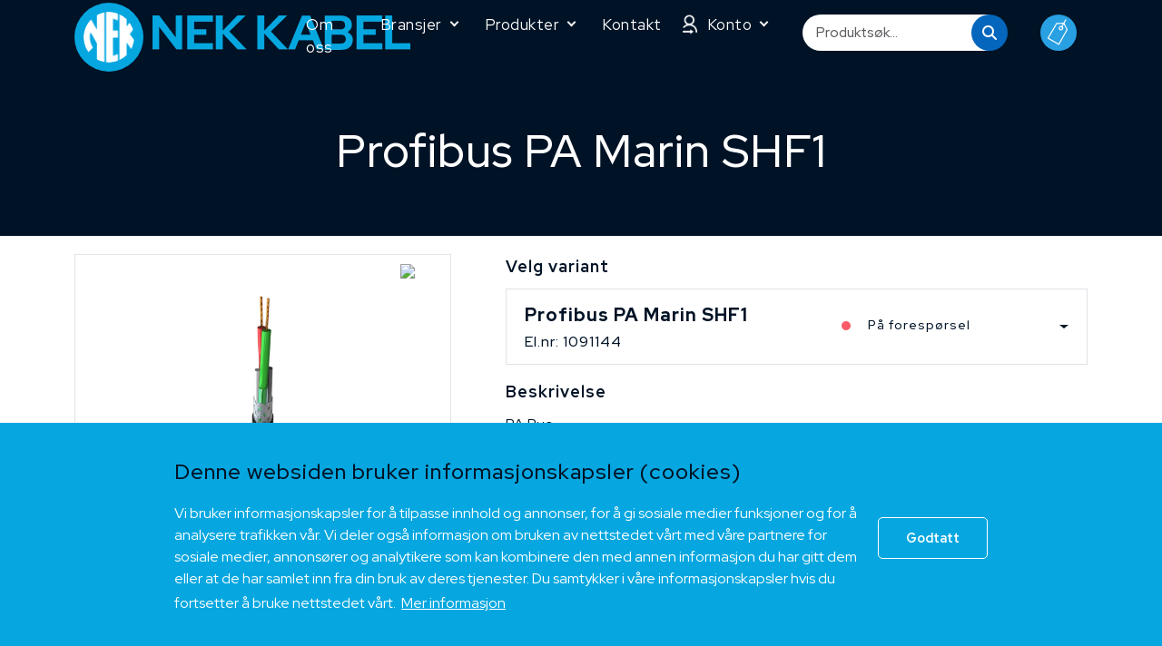

--- FILE ---
content_type: text/html; charset=utf-8
request_url: https://www.nek-kabel.no/Product/Profibus-PA-Marin-2
body_size: 20181
content:
<!DOCTYPE html>
<html lang="no">
<head>
    <meta charset="utf-8" />
    <meta name="viewport" content="width=device-width, initial-scale=1, shrink-to-fit=no">
    <title>Nek Kabel AS:  KUNNSKAP - BREDDE - ERFARING</title>
    <meta name="description" content="Nek Kabel AS:  KUNNSKAP - BREDDE - ERFARING" />
    <meta name="keywords" content="Nek Kabel AS,KUNNSKAP,BREDDE,ERFARING" />
    <meta name="author" content="NEK Kabel AS">
    <meta name="robots" content="index, follow" />
    <meta property="og:title" content="Nek Kabel AS:  KUNNSKAP - BREDDE - ERFARING" />
    <meta property="og:type" content="article" />
    <meta property="og:description" content="Nek Kabel AS:  KUNNSKAP - BREDDE - ERFARING" />
    <meta property="og:image" />
    <meta property="og:url" />
    <meta property="og:site_name" content="NEK Kabel AS" />
    <meta itemprop="image">
    <link rel="canonical" />

    
    <link rel="stylesheet" href="https://cdnjs.cloudflare.com/ajax/libs/select2/4.1.0-rc.0/css/select2.min.css" integrity="sha512-aD9ophpFQ61nFZP6hXYu4Q/b/USW7rpLCQLX6Bi0WJHXNO7Js/fUENpBQf/+P4NtpzNX0jSgR5zVvPOJp+W2Kg==" crossorigin="anonymous" referrerpolicy="no-referrer" />
    <link rel="stylesheet" href="https://cdnjs.cloudflare.com/ajax/libs/bootstrap/5.3.0-alpha1/css/bootstrap.min.css" integrity="sha512-72OVeAaPeV8n3BdZj7hOkaPSEk/uwpDkaGyP4W2jSzAC8tfiO4LMEDWoL3uFp5mcZu+8Eehb4GhZWFwvrss69Q==" crossorigin="anonymous" referrerpolicy="no-referrer" />

    <link rel="stylesheet" href="/css/exPub.css?v=1" media="screen" />
    <link rel="stylesheet" href="/content/archive/1/expubwebshop-v3.css?v=1" />
        <link rel="shortcut icon" href="/Content/Archive/342/favicon.ico" />

    <script src="/lib/jquery/dist/jquery.js"></script>
    <script src="https://cdnjs.cloudflare.com/ajax/libs/bootstrap/5.3.0-alpha1/js/bootstrap.bundle.min.js" integrity="sha512-Sct/LCTfkoqr7upmX9VZKEzXuRk5YulFoDTunGapYJdlCwA+Rl4RhgcPCLf7awTNLmIVrszTPNUFu4MSesep5Q==" crossorigin="anonymous" referrerpolicy="no-referrer"></script>
    


        <link rel="stylesheet" href="https://files.expub.net/Content/Archive/342/Site.css?v=1" media="screen" />

    <script src="https://kit.fontawesome.com/3470b268cd.js" crossorigin="anonymous"></script>
    

    
    <!--Start Global site tag (gtag.js)  -->
    <script async src="https://www.googletagmanager.com/gtag/js?id=G-H40ZTKHGV2"></script>
    <script>
        window.dataLayer = window.dataLayer || [];
        function gtag() { dataLayer.push(arguments); }
        gtag('js', new Date());

        gtag('config', 'G-H40ZTKHGV2');
    </script>
    <!--End Global site tag (gtag.js)  -->

    

</head>
<body id="page-0" class="sub-page product-details-page ">
    <div class="body-wrapper">
        <header>
            
    
    <section id="header-section-25206">
        
<div class="section-content">
        <div id="section-25206" class="section-body section-list-wrapper">
            <div class="section-body-inner container ">
                

    <div class="section-list row">
    
            <section id="section-section-25207" class="col ">
                
<div class="section-content">
        <div id="section-25207" class="section-body article-list-wrapper">
            <div class="section-body-inner">
                
    <div class="article-list row">
                <article id="article-107965" class="article-item col ">
                    
<div data-type="generic" class="Ingress"><div><a href="/" target="_self"><img alt="" src="https://files.expub.net/Content/Archive/342/logo-705503.png" title="NEK KABEL Logo" /></a> <a href="/" target="_self"><img alt="" src="https://files.expub.net/Content/Archive/342/logo-text-705504.png" title="NEK KABEL Logo" /></a></div>
<script type="text/javascript">
$(document).ready(function(){ 
 	$("#nav-item-14731 .dropdown-item").each(function () {	
var sss = $("<a class=\"dropdown-menu-image\"></a>").attr("href", $(this).attr("href"));
sss.insertBefore($(this));

});
});</script></div>
                </article>
    </div>

            </div>
        </div>
</div>


            </section>
            <section id="section-section-25019" class="col ">
                
<div class="section-content">
        <div id="section-25019" class="section-body menu-list-wrapper">
            <div class="section-body-inner">
                
    <nav class="navbar navbar-expand-lg navbar-light bg-light">
        <div class="container-fluid">
            <button class="navbar-toggler collapsed" type="button" data-bs-toggle="collapse" data-bs-target="#navbar-1488" aria-controls="navbar-1488" aria-expanded="false" aria-label="Toggle navigation">
                <span>
                    <i></i>
                    <i></i>
                    <i></i>
                </span>
            </button>
            <div class="collapse navbar-collapse" id="navbar-1488">
                <ul class="navbar-nav">
                            <li class="nav-item" id="nav-item-14730">
            <a class="nav-link" href="/">Hjem</a>
    </li>

                            <li class="nav-item" id="nav-item-14729">
            <a class="nav-link" href="/om-oss">Om oss</a>
    </li>

                            <li class="nav-item dropdown" id="nav-item-14731">
        <a class="nav-link dropdown-toggle" href="#" role="button" data-bs-toggle="dropdown" aria-expanded="false">Bransjer</a>
        
<ul class="dropdown-menu dropdown-menu-level-1">
        <li class="dropdown-menu-item" id="dropdown-menu-item-14732">

                <a class="dropdown-item" id="dropdown-item-14732" href="/no/Product/CategorySetSection?SectionId=25021&amp;CategoryTypeIds=10172" target="_self">Installasjon: Hus og bygg</a>
            
        </li>
        <li class="dropdown-menu-item" id="dropdown-menu-item-14734">

                <a class="dropdown-item" id="dropdown-item-14734" href="/no/Product/CategorySetSection?SectionId=25021&amp;CategoryTypeIds=10174" target="_self">Havbruk</a>
            
        </li>
        <li class="dropdown-menu-item" id="dropdown-menu-item-14736">

                <a class="dropdown-item" id="dropdown-item-14736" href="/no/Product/CategorySetSection?SectionId=25021&amp;CategoryTypeIds=10176" target="_self">Skip og offshore</a>
            
        </li>
        <li class="dropdown-menu-item" id="dropdown-menu-item-14737">

                <a class="dropdown-item" id="dropdown-item-14737" href="/no/Product/CategorySetSection?SectionId=25021&amp;CategoryTypeIds=10177" target="_self">Kommunikasjon</a>
            
        </li>
        <li class="dropdown-menu-item" id="dropdown-menu-item-14735">

                <a class="dropdown-item" id="dropdown-item-14735" href="/no/Product/CategorySetSection?SectionId=25021&amp;CategoryTypeIds=10175" target="_self">Samferdsel</a>
            
        </li>
        <li class="dropdown-menu-item" id="dropdown-menu-item-14738">

                <a class="dropdown-item" id="dropdown-item-14738" href="/no/Product/CategorySetSection?SectionId=25021&amp;CategoryTypeIds=10284" target="_self">Brann: Alarm og varsling</a>
            
        </li>
        <li class="dropdown-menu-item" id="dropdown-menu-item-14927">

                <a class="dropdown-item" id="dropdown-item-14927" href="/no/Product/CategorySetSection?SectionId=25021&amp;CategoryTypeIds=10173" target="_self">Industri</a>
            
        </li>
        <li class="dropdown-menu-item" id="dropdown-menu-item-14981">

                <a class="dropdown-item" id="dropdown-item-14981" href="/no/Product/CategorySetSection?SectionId=25021&amp;CategoryTypeIds=10178" target="_self">Tilbeh&#xF8;r</a>
            
        </li>
</ul>
    </li>

                            <li class="nav-item dropdown" id="nav-item-14739">
        <a class="nav-link dropdown-toggle" href="#" role="button" data-bs-toggle="dropdown" aria-expanded="false">Produkter</a>
        
<ul class="dropdown-menu dropdown-menu-level-1">
        <li class="dropdown-menu-item" id="dropdown-menu-item-14754">

                <a class="dropdown-item parent-dropdown-item" href="/no/Product/CategorySetSection?SectionId=25022&amp;CategoryTypeIds=10193">Installasjonskabel</a>
                <span class="show-sub-menu"></span>
                
<ul class="submenu dropdown-menu dropdown-menu-level-2">
        <li class="dropdown-menu-item" id="dropdown-menu-item-14932">

            <a class="dropdown-item" id="dropdown-item-14932" href="/no/Product/IFXI-MR-Flex-2&#xD;&#xA;" target="_self">IFXI MR Flex&#xAE;  90&#xB0;C 1kV&#xD;&#xA;</a>
        </li>
        <li class="dropdown-menu-item" id="dropdown-menu-item-14934">

            <a class="dropdown-item" id="dropdown-item-14934" href="/no/Product/BFXI-MR-Flex-3&#xD;&#xA;" target="_self">BFXI MR Flex&#xAE;  90&#xB0;C 1kV&#xD;&#xA;</a>
        </li>
        <li class="dropdown-menu-item" id="dropdown-menu-item-14931">

            <a class="dropdown-item" id="dropdown-item-14931" href="/no/Product/TFXP-MR-Flex-5&#xD;&#xA;" target="_self">TFXP MR Flex&#xAE;  90&#xB0;C 1kV&#xD;&#xA;</a>
        </li>
        <li class="dropdown-menu-item" id="dropdown-menu-item-14959">

            <a class="dropdown-item" id="dropdown-item-14959" href="/no/Product/CategorySetSection?SectionId=25022&amp;CategoryTypeIds=10193&amp;SubCategoryIds=10383&#xD;&#xA;" target="_self">CPR godkjente kabler</a>
        </li>
        <li class="dropdown-menu-item" id="dropdown-menu-item-14960">

            <a class="dropdown-item" id="dropdown-item-14960" href="/no/Product/CategorySetSection?SectionId=25022&amp;CategoryTypeIds=10193-10353-10354-10308&#xD;&#xA;-10355" target="_self">Lyd, lys, varsling, alarm&#xD;&#xA;</a>
        </li>
        <li class="dropdown-menu-item" id="dropdown-menu-item-14961">

            <a class="dropdown-item" id="dropdown-item-14961" href="/no/Product/CategorySetSection?SectionId=25022&amp;CategoryTypeIds=10193&amp;SubCategoryIds=10326&#xD;&#xA;" target="_self">Skjermete typer&#xD;&#xA;</a>
        </li>
        <li class="dropdown-menu-item" id="dropdown-menu-item-14962">

            <a class="dropdown-item" id="dropdown-item-14962" href="/no/Product/CategorySetSection?SectionId=25022&amp;CategoryTypeIds=10193-10358&#xD;&#xA;" target="_self">&#xC8;nledere&#xD;&#xA;</a>
        </li>
        <li class="dropdown-menu-item" id="dropdown-menu-item-14963">

            <a class="dropdown-item" id="dropdown-item-14963" href="/no/Product/CategorySetSection?SectionId=25022&amp;CategoryTypeIds=10193&amp;SubCategoryIds=10224&#xD;&#xA;" target="_self">DNV sertifiserte&#xD;&#xA;</a>
        </li>
</ul>
            
        </li>
        <li class="dropdown-menu-item" id="dropdown-menu-item-14930">

                <a class="dropdown-item parent-dropdown-item" href="/no/Product/CategorySetSection?SectionId=25022&amp;CategoryTypeIds=10306">Bevegelige typer</a>
                <span class="show-sub-menu"></span>
                
<ul class="submenu dropdown-menu dropdown-menu-level-2">
        <li class="dropdown-menu-item" id="dropdown-menu-item-14744">

            <a class="dropdown-item" id="dropdown-item-14744" href="/no/Product/CategorySetSection?SectionId=25022&amp;CategoryTypeIds=10306-10183&#xD;&#xA;" target="_self">Maskinkabel</a>
        </li>
        <li class="dropdown-menu-item" id="dropdown-menu-item-14745">

            <a class="dropdown-item" id="dropdown-item-14745" href="/no/Product/CategorySetSection?SectionId=25022&amp;CategoryTypeIds=10306-10184&#xD;&#xA;" target="_self">Gummikabel&#xD;&#xA;</a>
        </li>
        <li class="dropdown-menu-item" id="dropdown-menu-item-14746">

            <a class="dropdown-item" id="dropdown-item-14746" href="/no/Product/CategorySetSection?SectionId=25022&amp;CategoryTypeIds=10306-10185&#xD;&#xA;" target="_self">PUR-Kabel</a>
        </li>
        <li class="dropdown-menu-item" id="dropdown-menu-item-14749">

            <a class="dropdown-item" id="dropdown-item-14749" href="/no/Product/CategorySetSection?SectionId=25022&amp;CategoryTypeIds=10306-10188&#xD;&#xA;" target="_self">Heis og kran&#xD;&#xA;</a>
        </li>
        <li class="dropdown-menu-item" id="dropdown-menu-item-14750">

            <a class="dropdown-item" id="dropdown-item-14750" href="/no/Product/CategorySetSection?SectionId=25022&amp;CategoryTypeIds=10306-10189&#xD;&#xA;" target="_self">Kabelkjede</a>
        </li>
        <li class="dropdown-menu-item" id="dropdown-menu-item-14939">

            <a class="dropdown-item" id="dropdown-item-14939" href="/no/Product/CategorySetSection?SectionId=25022&amp;CategoryTypeIds=10306-10360&#xD;&#xA;" target="_self">Sveisekabel&#xD;&#xA;</a>
        </li>
        <li class="dropdown-menu-item" id="dropdown-menu-item-14740">

            <a class="dropdown-item" id="dropdown-item-14740" href="/no/Product/CategorySetSection?SectionId=25022&amp;CategoryTypeIds=10306&amp;SubCategoryIds=10382&#xD;&#xA;" target="_self">Temperaturbestanding&#xD;&#xA;</a>
        </li>
        <li class="dropdown-menu-item" id="dropdown-menu-item-14940">

            <a class="dropdown-item" id="dropdown-item-14940" href="/no/Product/CategorySetSection?SectionId=25022&amp;CategoryTypeIds=10395-10249&amp;SubCategoryIds=10396" target="_self">Dobbeltisolerte &#xE9;nledere&#xD;&#xA;</a>
        </li>
</ul>
            
        </li>
        <li class="dropdown-menu-item" id="dropdown-menu-item-14929">

                <a class="dropdown-item parent-dropdown-item" href="/no/Product/CategorySetSection?SectionId=25022&amp;CategoryTypeIds=10181">Nettverk</a>
                <span class="show-sub-menu"></span>
                
<ul class="submenu dropdown-menu dropdown-menu-level-2">
        <li class="dropdown-menu-item" id="dropdown-menu-item-14741">

            <a class="dropdown-item" id="dropdown-item-14741" href="/no/Product/CategorySetSection?SectionId=25022&amp;CategoryTypeIds=10181-10361&#xD;&#xA;" target="_self">PATCH&#xD;&#xA;</a>
        </li>
        <li class="dropdown-menu-item" id="dropdown-menu-item-14753">

            <a class="dropdown-item" id="dropdown-item-14753" href="/no/Product/CategorySetSection?SectionId=25022&amp;CategoryTypeIds=10181-10362&#xD;&#xA;" target="_self">CAT 5E&#xD;&#xA;</a>
        </li>
        <li class="dropdown-menu-item" id="dropdown-menu-item-14935">

            <a class="dropdown-item" id="dropdown-item-14935" href="/no/Product/CategorySetSection?SectionId=25022&amp;CategoryTypeIds=10181-10363&#xD;&#xA;" target="_self">CAT 6&#xD;&#xA;</a>
        </li>
        <li class="dropdown-menu-item" id="dropdown-menu-item-14936">

            <a class="dropdown-item" id="dropdown-item-14936" href="/no/Product/CategorySetSection?SectionId=25022&amp;CategoryTypeIds=10181-10364&#xD;&#xA;" target="_self">CAT 6A&#xD;&#xA;</a>
        </li>
        <li class="dropdown-menu-item" id="dropdown-menu-item-14742">

            <a class="dropdown-item" id="dropdown-item-14742" href="/no/Product/CategorySetSection?SectionId=25022&amp;CategoryTypeIds=10181-10365&#xD;&#xA;" target="_self">CAT 7&#xD;&#xA;</a>
        </li>
        <li class="dropdown-menu-item" id="dropdown-menu-item-14755">

            <a class="dropdown-item" id="dropdown-item-14755" href="/no/Product/CategorySetSection?SectionId=25022&amp;CategoryTypeIds=10181-10366&#xD;&#xA;" target="_self">CAT 7A&#xD;&#xA;</a>
        </li>
        <li class="dropdown-menu-item" id="dropdown-menu-item-14924">

            <a class="dropdown-item" id="dropdown-item-14924" href="/no/Product/CategorySetSection?SectionId=25022&amp;CategoryTypeIds=10181&amp;SubCategoryIds=10381&#xD;&#xA;" target="_self">Innend&#xF8;rstyper&#xD;&#xA;</a>
        </li>
        <li class="dropdown-menu-item" id="dropdown-menu-item-14968">

            <a class="dropdown-item" id="dropdown-item-14968" href="/no/Product/CategorySetSection?SectionId=25022&amp;CategoryTypeIds=10181&amp;SubCategoryIds=10379&#xD;&#xA;" target="_self">Utend&#xF8;rstyper&#xD;&#xA;</a>
        </li>
        <li class="dropdown-menu-item" id="dropdown-menu-item-14970">

            <a class="dropdown-item" id="dropdown-item-14970" href="/no/Product/CategorySetSection?SectionId=25022&amp;CategoryTypeIds=10181&amp;SubCategoryIds=10224&#xD;&#xA;" target="_self">DNV sertifiserte&#xD;&#xA;</a>
        </li>
</ul>
            
        </li>
        <li class="dropdown-menu-item" id="dropdown-menu-item-14747">

                <a class="dropdown-item parent-dropdown-item" href="/no/Product/CategorySetSection?SectionId=25022&amp;CategoryTypeIds=10180">Koaks</a>
                <span class="show-sub-menu"></span>
                
<ul class="submenu dropdown-menu dropdown-menu-level-2">
        <li class="dropdown-menu-item" id="dropdown-menu-item-14751">

            <a class="dropdown-item" id="dropdown-item-14751" href="/no/Product/CategorySetSection?SectionId=25022&amp;CategoryTypeIds=10180-10369&amp;SubCategoryIds=10235&#xD;&#xA;" target="_self">KATV 50&#x3A9;&#xD;&#xA;</a>
        </li>
        <li class="dropdown-menu-item" id="dropdown-menu-item-14945">

            <a class="dropdown-item" id="dropdown-item-14945" href="/no/Product/CategorySetSection?SectionId=25022&amp;CategoryTypeIds=10180-10367&amp;SubCategoryIds=10236&#xD;&#xA;" target="_self">Lavtapskoaks 50&#x3A9;&#xD;&#xA;</a>
        </li>
        <li class="dropdown-menu-item" id="dropdown-menu-item-14971">

            <a class="dropdown-item" id="dropdown-item-14971" href="/no/Product/CategorySetSection?SectionId=25022&amp;CategoryTypeIds=10180-10368&amp;SubCategoryIds=10237&#xD;&#xA;" target="_self">Str&#xE5;lekoaks 50&#x3A9;&#xD;&#xA;</a>
        </li>
        <li class="dropdown-menu-item" id="dropdown-menu-item-14972">

            <a class="dropdown-item" id="dropdown-item-14972" href="/no/Product/CategorySetSection?SectionId=25022&amp;CategoryTypeIds=10180-10368&amp;SubCategoryIds=10238&#xD;&#xA;" target="_self">MIL Spec 50&#x3A9;&#xD;&#xA;</a>
        </li>
        <li class="dropdown-menu-item" id="dropdown-menu-item-14973">

            <a class="dropdown-item" id="dropdown-item-14973" href="/no/Product/CategorySetSection?SectionId=25022&amp;CategoryTypeIds=10180-10369&amp;SubCategoryIds=10236&#xD;&#xA;" target="_self">KATV 75&#x3A9;&#xD;&#xA;</a>
        </li>
        <li class="dropdown-menu-item" id="dropdown-menu-item-14974">

            <a class="dropdown-item" id="dropdown-item-14974" href="/no/Product/CategorySetSection?SectionId=25022&amp;CategoryTypeIds=10180-10367&amp;SubCategoryIds=10236&#xD;&#xA;" target="_self">Lavtapskoaks 75&#x3A9;&#xD;&#xA;</a>
        </li>
        <li class="dropdown-menu-item" id="dropdown-menu-item-14975">

            <a class="dropdown-item" id="dropdown-item-14975" href="/no/Product/CategorySetSection?SectionId=25022&amp;CategoryTypeIds=10180-10368&amp;SubCategoryIds=10236&#xD;&#xA;" target="_self">Str&#xE5;lekoaks 75&#x3A9;&#xD;&#xA;</a>
        </li>
        <li class="dropdown-menu-item" id="dropdown-menu-item-14976">

            <a class="dropdown-item" id="dropdown-item-14976" href="/no/Product/CategorySetSection?SectionId=25022&amp;CategoryTypeIds=10180&amp;SubCategoryIds=10401" target="_self">MIL Spec 75&#x3A9;&#xD;&#xA;</a>
        </li>
        <li class="dropdown-menu-item" id="dropdown-menu-item-14977">

            <a class="dropdown-item" id="dropdown-item-14977" href="/no/Product/CategorySetSection?SectionId=25022&amp;CategoryTypeIds=10180-10370&#xD;&#xA;" target="_self">RG typer&#xD;&#xA;</a>
        </li>
        <li class="dropdown-menu-item" id="dropdown-menu-item-14978">

            <a class="dropdown-item" id="dropdown-item-14978" href="/no/Product/CategorySetSection?SectionId=25022&amp;CategoryTypeIds=10180-10371&#xD;&#xA;" target="_self">ITV-SAT-Kombi&#xD;&#xA;</a>
        </li>
        <li class="dropdown-menu-item" id="dropdown-menu-item-14979">

            <a class="dropdown-item" id="dropdown-item-14979" href="/no/Product/CategorySetSection?SectionId=25022&amp;CategoryTypeIds=10181&amp;SubCategoryIds=10224&#xD;&#xA;" target="_self">DNV sertifiserte&#xD;&#xA;</a>
        </li>
</ul>
            
        </li>
        <li class="dropdown-menu-item" id="dropdown-menu-item-14748">

                <a class="dropdown-item parent-dropdown-item" href="/no/Product/CategorySetSection?SectionId=25022&amp;CategoryTypeIds=10192">Fiber</a>
                <span class="show-sub-menu"></span>
                
<ul class="submenu dropdown-menu dropdown-menu-level-2">
        <li class="dropdown-menu-item" id="dropdown-menu-item-14946">

            <a class="dropdown-item" id="dropdown-item-14946" href="/no/Product/CategorySetSection?SectionId=25022&amp;CategoryTypeIds=10192-10372&#xD;&#xA;" target="_self">SM 9/125&#xD;&#xA;</a>
        </li>
        <li class="dropdown-menu-item" id="dropdown-menu-item-14947">

            <a class="dropdown-item" id="dropdown-item-14947" href="/no/Product/CategorySetSection?SectionId=25022&amp;CategoryTypeIds=10192-10374&#xD;&#xA;" target="_self">MM 62,5/125&#xD;&#xA;</a>
        </li>
        <li class="dropdown-menu-item" id="dropdown-menu-item-14948">

            <a class="dropdown-item" id="dropdown-item-14948" href="/no/Product/CategorySetSection?SectionId=25022&amp;CategoryTypeIds=10192&amp;SubCategoryIds=10379&#xD;&#xA;" target="_self">Utend&#xF8;rs&#xD;&#xA;</a>
        </li>
        <li class="dropdown-menu-item" id="dropdown-menu-item-14980">

            <a class="dropdown-item" id="dropdown-item-14980" href="/no/Product/CategorySetSection?SectionId=25022&amp;CategoryTypeIds=10192&amp;SubCategoryIds=10224&#xD;&#xA;" target="_self">DNV sertifiserte&#xD;&#xA;</a>
        </li>
</ul>
            
        </li>
        <li class="dropdown-menu-item" id="dropdown-menu-item-14756">

                <a class="dropdown-item parent-dropdown-item" href="/no/Product/CategorySetSection?SectionId=25022&amp;CategoryTypeIds=10191">Buskabel</a>
                <span class="show-sub-menu"></span>
                
<ul class="submenu dropdown-menu dropdown-menu-level-2">
        <li class="dropdown-menu-item" id="dropdown-menu-item-14949">

            <a class="dropdown-item" id="dropdown-item-14949" href="/no/Product/CategorySetSection?SectionId=25022&amp;CategoryTypeIds=10191-10375&#xD;&#xA;" target="_self">EIB Bus&#xD;&#xA;</a>
        </li>
        <li class="dropdown-menu-item" id="dropdown-menu-item-14950">

            <a class="dropdown-item" id="dropdown-item-14950" href="/no/Product/CategorySetSection?SectionId=25022&amp;CategoryTypeIds=10191-10376&#xD;&#xA;" target="_self">CAN Bus&#xD;&#xA;</a>
        </li>
        <li class="dropdown-menu-item" id="dropdown-menu-item-14951">

            <a class="dropdown-item" id="dropdown-item-14951" href="/no/Product/CategorySetSection?SectionId=25022&amp;CategoryTypeIds=10191-10377&#xD;&#xA;" target="_self">ProfiBus&#xD;&#xA;</a>
        </li>
        <li class="dropdown-menu-item" id="dropdown-menu-item-14952">

            <a class="dropdown-item" id="dropdown-item-14952" href="/no/Product/CategorySetSection?SectionId=25022&amp;CategoryTypeIds=10191&amp;SubCategoryIds=10224&#xD;&#xA;" target="_self">DNV sertifiserte&#xD;&#xA;</a>
        </li>
</ul>
            
        </li>
        <li class="dropdown-menu-item" id="dropdown-menu-item-14743">

                <a class="dropdown-item parent-dropdown-item" href="/no/Product/CategorySetSection?SectionId=25022&amp;CategoryTypeIds=10182">Signal- og styrekabel</a>
                <span class="show-sub-menu"></span>
                
<ul class="submenu dropdown-menu dropdown-menu-level-2">
        <li class="dropdown-menu-item" id="dropdown-menu-item-14937">

            <a class="dropdown-item" id="dropdown-item-14937" href="/no/Product/CategorySetSection?SectionId=25022&amp;CategoryTypeIds=10182&amp;SubCategoryIds=10326&#xD;&#xA;" target="_self">Skjermet HFFH&#xD;&#xA;</a>
        </li>
        <li class="dropdown-menu-item" id="dropdown-menu-item-14938">

            <a class="dropdown-item" id="dropdown-item-14938" href="/no/Product/CategorySetSection?SectionId=25022&amp;CategoryTypeIds=10182&amp;SubCategoryIds=10348&#xD;&#xA;" target="_self">Uskjermet HFFH&#xD;&#xA;</a>
        </li>
        <li class="dropdown-menu-item" id="dropdown-menu-item-14752">

            <a class="dropdown-item" id="dropdown-item-14752" href="/no/Product/CategorySetSection?SectionId=25022&amp;CategoryTypeIds=10182&amp;SubCategoryIds=10326&#xD;&#xA;" target="_self">Skjermet PVC&#xD;&#xA;</a>
        </li>
        <li class="dropdown-menu-item" id="dropdown-menu-item-14953">

            <a class="dropdown-item" id="dropdown-item-14953" href="/no/Product/CategorySetSection?SectionId=25022&amp;CategoryTypeIds=10182&amp;SubCategoryIds=10348&#xD;&#xA;" target="_self">Uskjermet PVC&#xD;&#xA;</a>
        </li>
</ul>
            
        </li>
        <li class="dropdown-menu-item" id="dropdown-menu-item-14812">

                <a class="dropdown-item parent-dropdown-item" href="/no/Product/CategorySetSection?SectionId=25022&amp;CategoryTypeIds=10249">Tilbeh&#xF8;r</a>
                <span class="show-sub-menu"></span>
                
<ul class="submenu dropdown-menu dropdown-menu-level-2">
        <li class="dropdown-menu-item" id="dropdown-menu-item-14954">

            <a class="dropdown-item" id="dropdown-item-14954" href="/no/Product/CategorySetSection?SectionId=25022&amp;CategoryTypeIds=10249-10384&#xD;&#xA;" target="_self">EMC-Materiell&#xD;&#xA;</a>
        </li>
        <li class="dropdown-menu-item" id="dropdown-menu-item-14956">

            <a class="dropdown-item" id="dropdown-item-14956" href="/no/Product/CategorySetSection?SectionId=25022&amp;CategoryTypeIds=10249-10385&#xD;&#xA;" target="_self">Kabelgrep</a>
        </li>
        <li class="dropdown-menu-item" id="dropdown-menu-item-14957">

            <a class="dropdown-item" id="dropdown-item-14957" href="/no/Product/CategorySetSection?SectionId=25022&amp;CategoryTypeIds=10249-10386&#xD;&#xA;" target="_self">Konnektorer Kat&#xD;&#xA;</a>
        </li>
        <li class="dropdown-menu-item" id="dropdown-menu-item-14964">

            <a class="dropdown-item" id="dropdown-item-14964" href="/no/Product/CategorySetSection?SectionId=25022&amp;CategoryTypeIds=10249-10387&#xD;&#xA;" target="_self">Konnektorer Koaks&#xD;&#xA;</a>
        </li>
        <li class="dropdown-menu-item" id="dropdown-menu-item-14965">

            <a class="dropdown-item" id="dropdown-item-14965" href="/no/Product/CategorySetSection?SectionId=25022&amp;CategoryTypeIds=10249-10393" target="_self">Opphengsmateriell&#xD;&#xA;</a>
        </li>
        <li class="dropdown-menu-item" id="dropdown-menu-item-14958">

            <a class="dropdown-item" id="dropdown-item-14958" href="/no/Product/CategorySetSection?SectionId=25022&amp;CategoryTypeIds=10249-10392&#xD;&#xA;" target="_self">Adaptere</a>
        </li>
        <li class="dropdown-menu-item" id="dropdown-menu-item-14966">

            <a class="dropdown-item" id="dropdown-item-14966" href="/no/Product/CategorySetSection?SectionId=25022&amp;CategoryTypeIds=10249-10389&#xD;&#xA;" target="_self">Fester til b&#xE6;rewire&#xD;&#xA;</a>
        </li>
        <li class="dropdown-menu-item" id="dropdown-menu-item-14955">

            <a class="dropdown-item" id="dropdown-item-14955" href="/no/Product/CategorySetSection?SectionId=25022&amp;CategoryTypeIds=10249-10391&#xD;&#xA;" target="_self">Klemmer&#xD;&#xA;</a>
        </li>
        <li class="dropdown-menu-item" id="dropdown-menu-item-14967">

            <a class="dropdown-item" id="dropdown-item-14967" href="/no/Product/CategorySetSection?SectionId=25022&amp;CategoryTypeIds=10249-10394" target="_self">S&#xF8;ketr&#xE5;d&#xD;&#xA;</a>
        </li>
</ul>
            
        </li>
        <li class="dropdown-menu-item" id="dropdown-menu-item-14986">

                <a class="dropdown-item" id="dropdown-item-14986" href="/Teknisk" target="_self">Teknisk informasjon</a>
            
        </li>
</ul>
    </li>

                            <li class="nav-item" id="nav-item-14762">
            <a class="nav-link" href="/Kontakt">Kontakt</a>
    </li>

                            <li class="nav-item dropdown" id="nav-item-14804">
        <a class="nav-link dropdown-toggle" href="#" role="button" data-bs-toggle="dropdown" aria-expanded="false">Konto</a>
        
<ul class="dropdown-menu dropdown-menu-level-1">
        <li class="dropdown-menu-item" id="dropdown-menu-item-14836">

                <a class="dropdown-item" id="dropdown-item-14836" href="/log-in" target="_self">Log in</a>
            
        </li>
        <li class="dropdown-menu-item" id="dropdown-menu-item-14838">

                <a class="dropdown-item" id="dropdown-item-14838" href="/Identity/Account/Register" target="_self">Registrer deg</a>
            
        </li>
        <li class="dropdown-menu-item" id="dropdown-menu-item-14816">

                <a class="dropdown-item" id="dropdown-item-14816" href="/no/Product/Favorites" target="_self">Favoritter</a>
            
        </li>
</ul>
    </li>

                </ul>
            </div>
        </div>
    </nav>
	<script type="text/javascript">

		document.addEventListener("DOMContentLoaded", function(){
			/////// Prevent closing from click inside dropdown
			document.querySelectorAll('.dropdown-menu').forEach(function(element){
				element.addEventListener('click', function (e) {
				  e.stopPropagation();
				});
			})

			// make it as accordion for smaller screens
			if (window.innerWidth < 992) {

				// close all inner dropdowns when parent is closed
				document.querySelectorAll('.navbar .dropdown').forEach(function(everydropdown){
					everydropdown.addEventListener('hidden.bs.dropdown', function () {
						// after dropdown is hidden, then find all submenus
						  this.querySelectorAll('.submenu').forEach(function(everysubmenu){
							// hide every submenu as well
							everysubmenu.style.display = 'none';
						  });
					})
				});

				$('.dropdown-menu span.show-sub-menu').on("click", function (e) {
						let nextEl = this.nextElementSibling;
						if (nextEl && nextEl.classList.contains('submenu')) {
							// prevent opening link if link needs to open dropdown
							e.preventDefault();
							console.log(nextEl);
							if (nextEl.style.display == 'block') {
								nextEl.style.display = 'none';
							} else {
								nextEl.style.display = 'block';
							}
						}
			    });

			}
			// end if innerWidth

		});
		// DOMContentLoaded  end
	</script>


            </div>
        </div>
</div>


            </section>
            <section id="section-section-25389" class="col ">
                
<div class="section-content">
        <div id="section-25389" class="section-body categoryset-list-wrapper">
            <div class="section-body-inner">
                <div class="product-category-set-search-panel">
    <div class="product-category-set-keyword-search">
        <form method="get" action="/no/Product/CategorySetSection" id="ProductCategorySetKeywordSearchForm">
            <input type="hidden" name="SectionId" value="25021" />
            <input type="hidden" name="IsFilter" value="True" />
            <div class="input-group mb-3">
                <input type="text" name="Keywords" id="keywords-search-box" class="form-control" placeholder="Produkts&#xF8;k..." aria-label="Produkts&#xF8;k..." aria-describedby="keywords-search-label">
                <span class="input-group-text" id="keywords-search-label"><i class="fas fa-search" style="cursor: pointer;" onclick="document.getElementById('ProductCategorySetKeywordSearchForm').submit();"></i></span>
            </div>
        </form>
    </div>
</div>
            </div>
        </div>
</div>


            </section>
            <section id="section-section-25322" class="col ">
                
<div class="section-content">
        <div id="section-25322" class="section-body article-list-wrapper">
            <div class="section-body-inner">
                
    <div class="article-list row">
                <article id="article-108394" class="article-item col ">
                    
<div data-type="generic" class="Ingress"><div class="toggle-search"><span class="pop-search">&nbsp;</span><span class="dismiss-search">&nbsp;</span></div>
<script type="text/javascript">

$(document).ready(function() {
    // Add click event listener to the button
    $('.toggle-search').click(function() {
        // Toggle the 'active' class on the target element
        $('#section-section-25389').toggleClass('active');
        $('#section-section-25322').toggleClass('active');
    });
});
</script></div>
                </article>
    </div>

            </div>
        </div>
</div>


            </section>
            <section id="section-section-23900" class="col ">
                
<div class="section-content">
        <div id="section-23900" class="section-body shoppingcart-list-wrapper">
            <div class="section-body-inner container ">
                

 <link href="/Content/ShoppingCart/cart-v3.css?d=20210709" rel="stylesheet" type="text/css" />
<script src="/Content/ShoppingCart/cart-v3.js?V=1" type="text/javascript"></script>

<div class="shopping-cart-wrapper"  style="display: none;">
    <div id="shopping-cart-wrapper-panel">
        

<div class="shopping-cart-panel d-flex flex-column justify-content-between p-4">
    <div class="container-fluid p-0 position-relative">
        <div class="collapse-shopping-cart position-absolute" style="z-index:999999 !important;"><span></span><span></span></div>
        <h2>Din prisforesp&#xF8;rsel</h2>
        <span class="cartNotificationsLoader"></span>

    </div>
    <div class="cart-summary">
       
    </div>
</div>


<script>
$(".collapse-shopping-cart").on("click", function () {
    collapseShoppingCart()
});

function collapseShoppingCart() {
    $(".shopping-cart-backdrop").removeClass("active");
    $(".shopping-cart-wrapper").removeClass("active");
    $("body").removeClass("overflow-hidden").css("padding-right", "");
    setTimeout(function () {
        $(".shopping-cart-backdrop").remove();
        $(".shopping-cart-wrapper").hide();
    }, 500);
}
</script>
    </div>
</div>
<div class="view-cart">Din prisforesp&#xF8;rsel</div>

            </div>
        </div>
</div>


            </section>
    </div>

            </div>
        </div>
</div>


    </section>


        </header>
        <main>
            





            


                
    <div class="panel product-details-panel">
        <div class="panel-info product-details-panel-info">
            <div class="container product-details-container">
                <div class="info">
                    <div class="product-details-header">
                        <h1>Profibus PA Marin SHF1</h1>
                    </div>
                </div>
            </div>
        </div>
        <div class="panel-content product-details-panel-content">
            <div class="container product-details-panel-container">
                <div class="product-details-panel">
                    <div class="product-details-info">
                        <div class="col-md-12">
                            <div class="row">
                                <div class="col-md-5 pe-0 pe-md-5 product-images">
                                    

    <link rel="stylesheet" type="text/css" href="https://cdnjs.cloudflare.com/ajax/libs/magnific-popup.js/1.1.0/magnific-popup.css">
    <script type="text/javascript" src="https://cdnjs.cloudflare.com/ajax/libs/magnific-popup.js/1.1.0/jquery.magnific-popup.js"></script>
    <div id="productImagesCarouselFade" class="carousel slide carousel-fade " data-bs-ride="carousel" data-mdb-zoom-effect="true">
        <div class="carousel-inner">
                <div class="carousel-item active">
                    <div class="float-end top img-link" style="z-index:102; width:50px; height:50px;margin:5px;">
                        <a href="https://files.expub.net/Content/Archive/342/web/Profibus-PA-301729.jpg" class="img-link">
                            <img src="/img/p_expand.svg" />
                        </a>
                    </div>

                    <div class="d-flex justify-content-center align-middle h-100 product-details-slide-image">
                            <img src="https://files.expub.net/Content/Archive/342/web/Profibus-PA-301729.jpg" class="align-middle property-img-slide">                                

                    </div>
                </div>

        </div>

    </div>
    <!-- Thumbnails -->
    <!-- Thumbnails -->
    <script>
        (function () {

            // $('[id^=carousel-selector-]').click(function () {
            //     var id_selector = $(this).attr('id');
            //     var id = parseInt(id_selector.substr(id_selector.lastIndexOf('-') + 1));

            //     const thumbElements = document.querySelectorAll('#productImagesCarouselFadeThumbs .thumb');
            //     thumbElements.forEach((thumbElements) => {
            //         thumbElements.classList.remove("selected");
            //     });
            //     this.classList.add("selected");

            //     $('#productImagesCarouselFade').carousel(id);
            // });


            $('#productImagesCarouselFade').magnificPopup(
                {
                    delegate: 'a',
                    type: 'image',
                    tLoading: 'Loading image #%curr%...',
                    mainClass: 'mfp-img-mobile',
                    gallery: {
                        enabled: true,
                        navigateByImgClick: true,
                        preload: [0, 1] // Will preload 0 - before current, and 1 after the current image
                    },
                    image: {
                        tError: '<a href="%url%">The image #%curr%</a> could not be loaded.',
                        titleSrc: function (item) {
                            return '';
                        }
                    }
                }
            );
        }());
    </script>






                                </div>
                                <div class="col-md-7 product-variants">
                                        <div class="product-variant-dropdown">
                                            <h4>Velg variant</h4>
                                            <div class="dropdown">
                                                <button class="btn btn-secondary dropdown-toggle" type="button" data-bs-toggle="dropdown" aria-expanded="false" id="product-variant-item-active">
                                                    <div class="row">
                                                        <div class="col-md-7">
                                                            <div class="row">
                                                                    <div class="col-md-12 product-variant-info">
                                                                        <h3 class="product-variant-name">Profibus PA Marin SHF1</h3>
                                                                        <div class="product-variant-sku">El.nr: 1091144</div>
                                                                    </div>

                                                            </div>

                                                        </div>
                                                        <div class="col-md-5">
                                                                <ul class="list-unstyled product-variant-stock-options">
                                                                        <li class="stock-option-item stock-option-item-27"><i class="fa fa-circle" aria-hidden="true"></i><span class="px-2">P&#xE5; foresp&#xF8;rsel</span></li>
                                                                </ul>
                                                        </div>
                                                    </div>
                                                </button>
                                                <ul class="dropdown-menu">

                                                        <ul class="list-group w-100 position-absolute" style="z-index:9;border:1px solid #e0e0e0;">
                                                                <li class="list-group-item border-end-0 border-start-0 product-variant-item" style="cursor: pointer;" id="product-variant-item-1145409" onclick="productVariantChange(1145409)">
                                                                    <div class="row">
                                                                        <div class="col-md-7">
                                                                            <div class="row">
                                                                                    <div class="col-md-12 product-variant-info">
                                                                                        <h3 class="product-variant-name">Profibus PA Marin SHF1</h3>
                                                                                        <div class="product-variant-sku">El.nr: 1091144</div>
                                                                                    </div>

                                                                            </div>
                                                                        </div>
                                                                        <div class="col-md-5">
                                                                                <ul class="list-unstyled product-variant-stock-options">
                                                                                        <li class="stock-option-item stock-option-item-27"><i class="fa fa-circle" aria-hidden="true"></i><span class="px-2">P&#xE5; foresp&#xF8;rsel</span></li>
                                                                                </ul>
                                                                        </div>
                                                                    </div>
                                                                </li>
                                                                <li class="list-group-item border-end-0 border-start-0 product-variant-item" style="cursor: pointer;" id="product-variant-item-1150331" onclick="productVariantChange(1150331)">
                                                                    <div class="row">
                                                                        <div class="col-md-7">
                                                                            <div class="row">
                                                                                    <div class="col-md-12 product-variant-info">
                                                                                        <h3 class="product-variant-name">Profibus PA Marin SHF1, tinned Cu</h3>
                                                                                        <div class="product-variant-sku">El.nr: 3010008</div>
                                                                                    </div>

                                                                            </div>
                                                                        </div>
                                                                        <div class="col-md-5">
                                                                        </div>
                                                                    </div>
                                                                </li>
                                                        </ul>


                                                </ul>
                                            </div>
                                        </div>
                                        <div class="product-variant-description pt-3">
                                            <h4>Beskrivelse</h4>
                                            <div class="variant-description">
                                                        <div class="variant-description-item" id="variant-description-item-1145409">
                                                            <p>PA Bus<br />
Fleksibel HFFH<br />
1 par 1 mm&sup2;<br />
100 &Omega;<br />
DNV</p>

                                                        </div>
                                                        <div class="variant-description-item" id="variant-description-item-1150331" style="display:none;">
                                                            <p>PA BUS cable<br />
Flexible, LSZH<br />
1 pair 1 mm&sup2;<br />
100 Ω<br />
DNV</p>

                                                        </div>
                                            </div>
                                        </div>
                                    <div class="product-tags pt-3">
                                        

                                    </div>
                                    <div class="product-info-tabs pt-3">
                                        <ul class="nav nav-tabs" id="productInfoTab" role="tablist">
                                            <li class="nav-item" role="presentation">
                                                <button class="nav-link active" id="description-tab" data-bs-toggle="tab" data-bs-target="#description" type="button" role="tab" aria-controls="description" aria-selected="true">Bruksområde</button>
                                            </li>
                                        </ul>
                                        <div class="tab-content" id="myTabContent">
                                            <div class="py-3 tab-pane fade show active" id="description" role="tabpanel" aria-labelledby="description-tab"> 
                                                <p>PA BUS, IEC 61158-2, for overf&oslash;ring av signaler mellom sensorer og styringsenheter i prossessautomatisering (PA). Konstruert for bruk i skip- og offshore installasjoner s&aring;vel som i industrianlegg. Halogenfri og flammehemmet. H&oslash;yfleksibel 1 mm&sup2; (32 x 0,2 mm).</p>

                                                <div class="product-action-buttons pt-3">
                                                    <div class="d-flex">
                                                        <div class="d-inline-block AddToCart">
                                                            <input type="hidden" id="ProductVariantId" name="ProductVariantId" value="1145409" />
                                                                <button class="btn btn-outline-secondary" id="PriceOnRequestBtn"><span>Send forespørsel</span> <span id="price-on-request-icon"><i class="fa fa-file-text"></i></span></button>
                                                        </div>
                                                            <div class="d-inline-block AddToFavorite" id="AddToFavoriteBox">
                                                                    <button class="btn btn-outline-secondary" id="AddFavoriteBtn" onclick="AddToFavorite(271984)"><span>Legg til i favoritter</span> <span id="add-favorite-icon"><i class="fa-regular fa-heart"></i></span> </button>
                                                            </div>

                                                            <div class="d-inline-block DownloadFile">
                                                                <a class="btn btn-outline-secondary" href="/Content/Archive/342/pdf/271984/271984-no.pdf" target="_blank"><span>Hent datablad (pdf)</span> <span id="download-file-icon"><i class="fa fa-file-pdf-o"></i></span> </a>
                                                            </div>
                                                    </div>
                                                </div>
                                            </div>
                                           
                                        </div>
                                    </div>
                                  
                                </div>
                            </div>
                        </div>
                    </div>
                    <div class="product-attribute-tabs">
                        
        <div class="AttributeGroup">

            <ul class="nav nav-tabs" id="AttributeGroup1Tab" role="tablist">
                            <li class="nav-item" role="presentation">
                                <button class="nav-link active" id="AttributeGroupItem709-tab" data-bs-toggle="tab" data-bs-target="#AttributeGroupItem709" type="button" role="tab" aria-controls="AttributeGroupItem709" aria-selected="true">Konstruksjon</button>
                            </li>
                            <li class="nav-item" role="presentation">
                                <button class="nav-link" id="AttributeGroupItem179-tab" data-bs-toggle="tab" data-bs-target="#AttributeGroupItem179" type="button" role="tab" aria-controls="AttributeGroupItem179" aria-selected="false">Tekniske data</button>
                           </li>
                            <li class="nav-item" role="presentation">
                                <button class="nav-link" id="AttributeGroupItem622-tab" data-bs-toggle="tab" data-bs-target="#AttributeGroupItem622" type="button" role="tab" aria-controls="AttributeGroupItem622" aria-selected="false">Normer</button>
                           </li>
                            <li class="nav-item" role="presentation">
                                <button class="nav-link" id="AttributeGroupItem1357-tab" data-bs-toggle="tab" data-bs-target="#AttributeGroupItem1357" type="button" role="tab" aria-controls="AttributeGroupItem1357" aria-selected="false">El-nummer</button>
                           </li>
                            <li class="nav-item" role="presentation">
                                <button class="nav-link" id="AttributeGroupItem921-tab" data-bs-toggle="tab" data-bs-target="#AttributeGroupItem921" type="button" role="tab" aria-controls="AttributeGroupItem921" aria-selected="false">Versjon</button>
                           </li>
            </ul>

            <div class="tab-content" id="AttributeGroup1TabContent">
                        <div class="tab-pane fade show active" id="AttributeGroupItem709" role="tabpanel" aria-labelledby="AttributeGroupItem709-tab">

                            <div id="attributeGroupItem709" class="AttributeGroupItem pt-3" data-groupid="36" data-sort="0">
                                <div class="AttributeGroupItemValue table-responsive-sm">
                                            <div class="AttributeText">
                                                <div class="Label">
Leder                                                </div>
                                                <div class="ValueList">
                                                        <div class="Value" data-valuetype="3283"><pre>1.0 [mm&#xB2;]</pre></div>
                                                        <div class="Value" data-valuetype="3285"><pre>Mangetr&#xE5;det</pre></div>
                                                        <div class="Value" data-valuetype="3287"><pre>Blank Cu</pre></div>
                                                        <div class="Value" data-valuetype="3289"><pre>kl.5</pre></div>
                                                        <div class="Value" data-valuetype="3671"><pre>32 x 0,20 mm</pre></div>
                                                        <div class="Value" data-valuetype="23802"><pre>IEC 228</pre></div>
                                                </div>
                                            </div>
                                            <div class="AttributeText">
                                                <div class="Label">
Isolasjon                                                </div>
                                                <div class="ValueList">
                                                        <div class="Value" data-valuetype="2890"><pre>Skummet glatt PE</pre></div>
                                                        <div class="Value" data-valuetype="3063"><pre>Nom. 2.60 [mm]</pre></div>
                                                </div>
                                            </div>
                                            <div class="AttributeText">
                                                <div class="Label">
Parantall                                                </div>
                                                <div class="ValueList">
                                                        <div class="Value" data-valuetype="7804"><pre>1</pre></div>
                                                </div>
                                            </div>
                                            <div class="AttributeText">
                                                <div class="Label">
Fargekode                                                </div>
                                                <div class="ValueList">
                                                        <div class="Value" data-valuetype="3279"><pre>R&#xF8;d, gr&#xF8;nn</pre></div>
                                                </div>
                                            </div>
                                            <div class="AttributeText">
                                                <div class="Label">
Tape                                                </div>
                                                <div class="ValueList">
                                                        <div class="Value" data-valuetype="42979"><pre>Mylar tape</pre></div>
                                                </div>
                                            </div>
                                            <div class="AttributeText">
                                                <div class="Label">
Skjerm                                                </div>
                                                <div class="ValueList">
                                                        <div class="Value" data-valuetype="30552"><pre>Fortinnet Cu-fletting</pre></div>
                                                        <div class="Value" data-valuetype="30553"><pre>&#x2265;85 [% optical cover]</pre></div>
                                                </div>
                                            </div>
                                            <div class="AttributeText">
                                                <div class="Label">
Kappe                                                </div>
                                                <div class="ValueList">
                                                        <div class="Value" data-valuetype="7670"><pre>Sort</pre></div>
                                                        <div class="Value" data-valuetype="7671"><pre>SHF1</pre></div>
                                                        <div class="Value" data-valuetype="7693"><pre>HFFH</pre></div>
                                                </div>
                                            </div>
                                            <div class="AttributeText">
                                                <div class="Label">
Ytre diameter                                                </div>
                                                <div class="ValueList">
                                                        <div class="Value" data-valuetype="3276"><pre>7.9 &#xB1; 0.2 [mm]</pre></div>
                                                </div>
                                            </div>
                                            <div class="AttributeText">
                                                <div class="Label">
Vekt                                                </div>
                                                <div class="ValueList">
                                                        <div class="Value" data-valuetype="3010"><pre>90 [kg/km]</pre></div>
                                                </div>
                                            </div>
                                            <div class="AttributeText">
                                                <div class="Label">
Kappemerking                                                </div>
                                                <div class="ValueList">
                                                        <div class="Value" data-valuetype="42953"><pre>NEK Kabel - Marin - cable - Profibus PA - 1x2x1.00mm&#xB2; -&#xA; SHF1 - ****m - DD/MM/YY</pre></div>
                                                </div>
                                            </div>
                                </div>
                            </div>

                        </div>
                        <div class="tab-pane fade " id="AttributeGroupItem179" role="tabpanel" aria-labelledby="AttributeGroupItem179-tab">

                            <div id="attributeGroupItem179" class="AttributeGroupItem pt-3" data-groupid="16" data-sort="2">
                                <div class="AttributeGroupItemValue table-responsive-sm">
                                            <div class="AttributeText">
                                                <div class="Label">
Driftstemperatur normalt                                                </div>
                                                <div class="ValueList">
                                                        <div class="Value" data-valuetype="2138"><pre>-30 &#x2013; 80 [&#xB0;C]</pre></div>
                                                </div>
                                            </div>
                                            <div class="AttributeText">
                                                <div class="Label">
Temperatur v/installasjon                                                </div>
                                                <div class="ValueList">
                                                        <div class="Value" data-valuetype="2905"><pre>-20 &#x2013; 60 [&#xB0;C]</pre></div>
                                                </div>
                                            </div>
                                            <div class="AttributeText">
                                                <div class="Label">
Driftsspenning                                                </div>
                                                <div class="ValueList">
                                                        <div class="Value" data-valuetype="4009"><pre>125</pre></div>
                                                        <div class="Value" data-valuetype="23064"><pre>[V]</pre></div>
                                                </div>
                                            </div>
                                            <div class="AttributeText">
                                                <div class="Label">
Testspenning                                                </div>
                                                <div class="ValueList">
                                                        <div class="Value" data-valuetype="25338"><pre>1</pre></div>
                                                        <div class="Value" data-valuetype="25339"><pre>[kV-DC]</pre></div>
                                                </div>
                                            </div>
                                            <div class="AttributeText">
                                                <div class="Label">
Sl&#xF8;yfemotstand / Induktans Kvotient                                                </div>
                                                <div class="ValueList">
                                                        <div class="Value" data-valuetype="39001"><pre>44</pre></div>
                                                        <div class="Value" data-valuetype="39003"><pre>&#x2126;/km</pre></div>
                                                </div>
                                            </div>
                                            <div class="AttributeText">
                                                <div class="Label">
Skjermmotstand                                                </div>
                                                <div class="ValueList">
                                                        <div class="Value" data-valuetype="38999"><pre>&lt;9.5</pre></div>
                                                        <div class="Value" data-valuetype="39000"><pre>[m&#x2126;/m]</pre></div>
                                                </div>
                                            </div>
                                            <div class="AttributeText">
                                                <div class="Label">
Karakteristisk impedans                                                </div>
                                                <div class="ValueList">
                                                        <div class="Value" data-valuetype="4297"><pre>100 &#xB1; 20 [&#x2126; @ 100 MHz]</pre></div>
                                                </div>
                                            </div>
                                            <div class="AttributeText">
                                                <div class="Label">
Isolasjonsmotstand                                                </div>
                                                <div class="ValueList">
                                                        <div class="Value" data-valuetype="2715"><pre>&lt; 1 [G&#x3A9; x km]</pre></div>
                                                </div>
                                            </div>
                                            <div class="AttributeText">
                                                <div class="Label">
Overf&#xF8;ringsimpedans                                                </div>
                                                <div class="ValueList">
                                                        <div class="Value" data-valuetype="2745"><pre>&lt; 20 [m&#x2126;/m]</pre></div>
                                                        <div class="Value" data-valuetype="32979"><pre>@10MHz</pre></div>
                                                </div>
                                            </div>
                                            <div class="AttributeText">
                                                <div class="Label">
Strekkstyrke                                                </div>
                                                <div class="ValueList">
                                                        <div class="Value" data-valuetype="2751"><pre>100</pre></div>
                                                        <div class="Value" data-valuetype="2756"><pre>[N]</pre></div>
                                                </div>
                                            </div>
                                            <div class="AttributeText">
                                                <div class="Label">
Kapasitans                                                </div>
                                                <div class="ValueList">
                                                        <div class="Value" data-valuetype="3012"><pre>Nom. 50 [pF/m @ 800-1000Hz]</pre></div>
                                                </div>
                                            </div>
                                            <div class="AttributeText">
                                                <div class="Label">
Dempning                                                </div>
                                                <div class="ValueList">
                                                        <div class="Value" data-valuetype="22316"><pre>&lt;3 dB/100 m at 39 kHz</pre></div>
                                                </div>
                                            </div>
                                            <div class="AttributeText">
                                                <div class="Label">
Min. b&#xF8;yeradius fleksibel                                                </div>
                                                <div class="ValueList">
                                                        <div class="Value" data-valuetype="2714"><pre>12 [x ytre diam]</pre></div>
                                                </div>
                                            </div>
                                            <div class="AttributeText">
                                                <div class="Label">
Min. b&#xF8;yeradius installert                                                </div>
                                                <div class="ValueList">
                                                        <div class="Value" data-valuetype="4295"><pre>6 [x ytre diam]</pre></div>
                                                </div>
                                            </div>
                                </div>
                            </div>

                        </div>
                        <div class="tab-pane fade " id="AttributeGroupItem622" role="tabpanel" aria-labelledby="AttributeGroupItem622-tab">

                            <div id="attributeGroupItem622" class="AttributeGroupItem pt-3" data-groupid="17" data-sort="3">
                                <div class="AttributeGroupItemValue table-responsive-sm">
                                            <div class="AttributeText">
                                                <div class="Label">
Halogenfri, max korrosive og giftige gasser                                                </div>
                                                <div class="ValueList">
                                                        <div class="Value" data-valuetype="6071"><pre>IEC 60754-1 &amp;  IEC 60754- 2</pre></div>
                                                        <div class="Value" data-valuetype="6072"><pre>EN 50267</pre></div>
                                                </div>
                                            </div>
                                            <div class="AttributeText">
                                                <div class="Label">
Materialegenskaper, isolasjon og kappe                                                </div>
                                                <div class="ValueList">
                                                        <div class="Value" data-valuetype="5207"><pre>IEC 60092-360</pre></div>
                                                </div>
                                            </div>
                                            <div class="AttributeText">
                                                <div class="Label">
Konstruksjon- og test standarder                                                </div>
                                                <div class="ValueList">
                                                        <div class="Value" data-valuetype="7630"><pre>IEC 61158-2</pre></div>
                                                        <div class="Value" data-valuetype="7631"><pre>EN 50170</pre></div>
                                                </div>
                                            </div>
                                            <div class="AttributeText">
                                                <div class="Label">
Flammehemmet buntet kabel                                                </div>
                                                <div class="ValueList">
                                                        <div class="Value" data-valuetype="25734"><pre>IEC 60332-3-22 Cat.A</pre></div>
                                                </div>
                                            </div>
                                            <div class="AttributeText">
                                                <div class="Label">
Flammehemmet enkeltkabel                                                </div>
                                                <div class="ValueList">
                                                        <div class="Value" data-valuetype="5890"><pre>IEC 60332-1-2</pre></div>
                                                </div>
                                            </div>
                                            <div class="AttributeText">
                                                <div class="Label">
Ozon                                                </div>
                                                <div class="ValueList">
                                                        <div class="Value" data-valuetype="21896"><pre>300h</pre></div>
                                                </div>
                                            </div>
                                            <div class="AttributeText">
                                                <div class="Label">
R&#xF8;ykutvikling                                                </div>
                                                <div class="ValueList">
                                                        <div class="Value" data-valuetype="5896"><pre>IEC 61034</pre></div>
                                                </div>
                                            </div>
                                            <div class="AttributeText">
                                                <div class="Label">
Olje- og drivstoffbestandig                                                </div>
                                                <div class="ValueList">
                                                        <div class="Value" data-valuetype="7634"><pre>IEC 60811-2-1</pre></div>
                                                        <div class="Value" data-valuetype="7647"><pre>IRM 902</pre></div>
                                                        <div class="Value" data-valuetype="7819"><pre>23&#xBA;C / 7 dager, 70&#xB0;C / 4h</pre></div>
                                                </div>
                                            </div>
                                            <div class="AttributeText">
                                                <div class="Label">
Sertifisering                                                </div>
                                                <div class="ValueList">
                                                        <div class="Value" data-valuetype="7629"><pre>DNV</pre></div>
                                                </div>
                                            </div>
                                </div>
                            </div>

                        </div>
                        <div class="tab-pane fade " id="AttributeGroupItem1357" role="tabpanel" aria-labelledby="AttributeGroupItem1357-tab">

                            <div id="attributeGroupItem1357" class="AttributeGroupItem pt-3" data-groupid="63" data-sort="4">
                                <div class="AttributeGroupItemValue table-responsive-sm">
                                            <div class="AttributeText">
                                                <div class="Label">
El-nummer                                                </div>
                                                <div class="ValueList">
                                                        <div class="Value" data-valuetype="21893"><pre>1091144</pre></div>
                                                </div>
                                            </div>
                                </div>
                            </div>

                        </div>
                        <div class="tab-pane fade " id="AttributeGroupItem921" role="tabpanel" aria-labelledby="AttributeGroupItem921-tab">

                            <div id="attributeGroupItem921" class="AttributeGroupItem pt-3" data-groupid="53" data-sort="7">
                                <div class="AttributeGroupItemValue table-responsive-sm">
                                            <table class="AttributeTable table">
                                                <thead>
                                                    <tr>
                                                            <th scope="col">
                                                                Dato
                                                            </th>
                                                            <th scope="col">
                                                                Rev.
                                                            </th>
                                                            <th scope="col">
                                                                Beskrivelse
                                                            </th>
                                                    </tr>
                                                </thead>
                                                <tbody>
                                                            <tr>
                                                                            <td data-th="Dato">
                                                                                05.04.2019
                                                                            </td>
                                                                            <td data-th="Rev.">
                                                                                1
                                                                            </td>
                                                                            <td data-th="Beskrivelse">
                                                                                DNV Approved
                                                                            </td>
                                                            </tr>
                                                            <tr>
                                                                            <td data-th="Dato">
                                                                                04.06.2019
                                                                            </td>
                                                                            <td data-th="Rev.">
                                                                                2
                                                                            </td>
                                                                            <td data-th="Beskrivelse">
                                                                                Additional information
                                                                            </td>
                                                            </tr>
                                                </tbody>
                                            </table>
                                </div>
                            </div>

                        </div>
            </div>

        </div>

                    </div>

                    
                    









    <section id="main-section-25331" class="col-md-12 my-5">
        
<div class="section-content">
                <div class="section-header">
                    <div class="section-header-content container ">
                        <div class="row">
                            <div class="col-12">
                                    <h2 class="title">Utforsk andre bransjer</h2>
                            </div>
                        </div>
                    </div>
                </div>
        <div id="section-25331" class="section-body categoryset-list-wrapper">
            <div class="section-body-inner container ">
                
        <div class="category-list row ">
                <div class="category-list-item col-md-4" id="category-list-item-10172">
                    

    <div class="category-image ImageCover" id="category-image-10172">
        <a class="Image" href="/no/Product/CategorySetSection?SectionId=25021&amp;CategoryTypeIds=10172" title="Installasjon: Hus og bygg">
            <span class="image" style="background-image: url('https://files.expub.net/Content/Archive/342/Category/10172/medium/installasjon.jpg')"></span>
        </a>
    </div>
    <div class="CategoryInfo">
        <div class="categoryName">
            <h4>
                <a href="/no/Product/CategorySetSection?SectionId=25021&amp;CategoryTypeIds=10172">
                    <strong>Installasjon: Hus og bygg</strong>
                </a>
            </h4>
        </div>
            <div class="categoryDescription">
                <p>NEK Kabel er en ledende leverand&oslash;r av installasjonskabler for n&aelig;ringsbygg og...
            </div>

    </div>


                </div>
                <div class="category-list-item col-md-4" id="category-list-item-10173">
                    

    <div class="category-image ImageCover" id="category-image-10173">
        <a class="Image" href="/no/Product/CategorySetSection?SectionId=25021&amp;CategoryTypeIds=10173" title="Industri">
            <span class="image" style="background-image: url('https://files.expub.net/Content/Archive/342/Category/10173/medium/industri.jpg')"></span>
        </a>
    </div>
    <div class="CategoryInfo">
        <div class="categoryName">
            <h4>
                <a href="/no/Product/CategorySetSection?SectionId=25021&amp;CategoryTypeIds=10173">
                    <strong>Industri</strong>
                </a>
            </h4>
        </div>
            <div class="categoryDescription">
                <p>Vi har str&oslash;m- og signalkabler som t&aring;ler t&oslash;ffe p&aring;kjenninger i krevende...
            </div>

    </div>


                </div>
                <div class="category-list-item col-md-4" id="category-list-item-10174">
                    

    <div class="category-image ImageCover" id="category-image-10174">
        <a class="Image" href="/no/Product/CategorySetSection?SectionId=25021&amp;CategoryTypeIds=10174" title="Havbruk">
            <span class="image" style="background-image: url('https://files.expub.net/Content/Archive/342/Category/10174/medium/havbruk.jpg')"></span>
        </a>
    </div>
    <div class="CategoryInfo">
        <div class="categoryName">
            <h4>
                <a href="/no/Product/CategorySetSection?SectionId=25021&amp;CategoryTypeIds=10174">
                    <strong>Havbruk</strong>
                </a>
            </h4>
        </div>
            <div class="categoryDescription">
                <p>N&aring;r kommunikasjon og str&oslash;mforsyning skal strekkes mellom anlegg, er robuste,...
            </div>

    </div>


                </div>
                <div class="read-all">
                    <a class="readall" href="/no/Section/bransjer-25280" target="_self">Se alle bransjer</a>
                </div>
        </div>

            </div>
        </div>
</div>


    </section>

                    


                </div>
            </div>
        </div>
    </div>
    <script type="text/javascript">

        $("#product-variant-item-1145409").hide();
        function productVariantChange(id) {
            $(".product-variant-item").show();
            $("#product-variant-item-" + id).hide();
            var productVariantItem = document.getElementById('product-variant-item-' + id);
            var productVariantActive = document.getElementById('product-variant-item-active');
            productVariantActive.innerHTML = productVariantItem.innerHTML;
            $(".variant-description-item").hide();
            $("#variant-description-item-" + id).show();
           
            if ($(".variant-wholesaler-item").length) {
                $(".variant-wholesaler-item").hide();
            }
            if ($("#variant-wholesaler-item-" + id).length) {
                $("#variant-wholesaler-item-" + id).show();
            }
            document.getElementById("product-variant-item-active").click();
            document.getElementById("ProductVariantId").value = id;
        }

        function AddToVariant() {
           var productVariantId = document.getElementById("ProductVariantId").value;
            $.ajax({
                type: "GET",
                url: "/no/ShoppingCart/Index?handler=AddToVariant&productVariantId=" + productVariantId + "&quantity=1",
                contentType: "application/json; charset=utf-8",
                success: function (response) {
                    if (response != null) {

                        try {
                            var res = jQuery.parseJSON(response);
                            if (res.Complete == "true") {
                               
                            }
                        }
                        catch (err) { alert(err); }
                    }
                    else {
                    }

                },
                failure: function (response) {
                    alert(response);
                }
            });
        }

        function AddToFavorite(id) {
            $.ajax({
                type: "GET",
                url: "/no/Product/Favorites?handler=AddToFavorite&productId=" + id,
                contentType: "application/json; charset=utf-8",
                success: function (response) {
                    if (response != null) {

                        try {
                            var res = jQuery.parseJSON(response);
                            if (res.Complete == "true") {
                                $("#AddToFavoriteBox").html('<button class="btn btn-outline-danger" id="RemoveFavoriteBtn" onclick="RemoveFavorite(271984)"><span>Fjern favoritt</span> <span id="remove-favorite-icon"><i class="fa fa-heart"></i></span></button>');
                            }
                        }
                        catch (err) { alert(err); }
                    }
                    else {
                    }

                },
                failure: function (response) {
                    alert(response);
                }
            });
        }

        function RemoveFavorite(id) {
            $.ajax({
                type: "GET",
                url: "/no/Product/Favorites?handler=RemoveFavorite&productId=" + id,
                contentType: "application/json; charset=utf-8",
                success: function (response) {
                    if (response != null) {

                        try {
                            var res = jQuery.parseJSON(response);
                            if (res.Complete == "true") {
                                $("#AddToFavoriteBox").html(' <button class="btn btn-outline-secondary" id="AddFavoriteBtn" onclick="AddToFavorite(271984)"><span>Legg til i favoritter</span> <span id="add-favorite-icon"><i class="fa-regular fa-heart"></i></span></button>');
                            }
                        }
                        catch (err) { alert(err); }
                    }
                    else {
                    }

                },
                failure: function (response) {
                    alert(response);
                }
            });
        }
    </script>


        </main>
        <footer>
            
    
    <section id="footer-section-25140">
        
<div class="section-content">
        <div id="section-25140" class="section-body article-list-wrapper">
            <div class="section-body-inner container ">
                
    <div class="article-list row">
                <article id="article-107871" class="article-item col ">
                    
<div data-type="generic" class="Ingress"><div class="row">
<div class="col-lg-4">
<h1>M&oslash;t oss</h1>
</div>

<div class="col-lg-8">
<p>NEK Kabel deltar regelmessig p&aring; messer og arrangementer for &aring; komme i direkte kontakt med v&aring;re kunder. Her f&aring;r du muligheten til &aring; utforske v&aring;re innovative produkter, diskutere dine behov og utfordringer, og sammen finner vi den optimale kabel-l&oslash;sningen for deg. M&oslash;tes p&aring; messa!</p>
</div>
</div>
</div>
                </article>
    </div>

            </div>
        </div>
</div>


    </section>
    <section id="footer-section-25138" class="my-5">
        
<div class="section-content">
        <div id="section-25138" class="section-body article-list-wrapper">
            <div class="section-body-inner container ">
                

            </div>
        </div>
</div>


    </section>
    <section id="footer-section-25143">
        
<div class="section-content">
        <div id="section-25143" class="section-body section-list-wrapper">
            <div class="section-body-inner container ">
                

    <div class="section-list row">
    
            <section id="section-section-25142" class="col-lg-4 pe-lg-5">
                
<div class="section-content">
                <div class="section-header">
                    <div class="section-header-content">
                            <h2 class="title">Kontakt oss</h2>
                    </div>
                </div>
        <div id="section-25142" class="section-body form-list-wrapper">
            <div class="section-body-inner">
                

    <div id="ContactForm-555"><p>Please fill in the form with your questions or comments and we will get back to you as soon as possible and normally within 24 hours during working days.</p>
</div>

<form method="post" id="contactForm" action="">
    <input type="hidden" id="FormId" name="FormId" value="555" />

    <div class="form-group required">
        <label for="Message_SenderName">Navn<span class="RequiredSymbol text-danger">*</span></label>
            <input inputmode="latin-name" class="form-control" id="formSenderName-555" aria-describedby="formSenderName" type="text" data-val="true" data-val-required="This field is required." name="Message.SenderName" value="" />
            <span class="text-danger field-validation-valid" data-valmsg-for="Message.SenderName" data-valmsg-replace="true"></span>
    </div>
    <div class="form-group required">
        <label for="Message_SenderAddress">E-post<span class="RequiredSymbol text-danger">*</span></label>
            <input inputmode="email" class="form-control" id="formSenderAddress-555" aria-describedby="formSenderAddress" type="email" data-val="true" data-val-required="This field is required." name="Message.SenderAddress" value="" />
            <span class="text-danger field-validation-valid" data-valmsg-for="Message.SenderAddress" data-valmsg-replace="true"></span>
    </div>
    <div class="form-group">
        <label for="Message_PhoneNumber">Telefon</label>
            <input inputmode="tel" class="form-control" id="formPhoneNumber-555" aria-describedby="formPhoneNumber" type="tel" name="Message.PhoneNumber" value="" />
            <span class="text-danger field-validation-valid" data-valmsg-for="Message.PhoneNumber" data-valmsg-replace="true"></span>
    </div>
    <div class="form-group required">
        <label for="Message_Subject">Emne<span class="RequiredSymbol text-danger">*</span></label>
            <input class="form-control" id="formSubject-555" aria-describedby="formSubject" type="text" data-val="true" data-val-required="This field is required." name="Message.Subject" value="" />
            <span class="text-danger field-validation-valid" data-valmsg-for="Message.Subject" data-valmsg-replace="true"></span>
    </div>
    <div class="form-group required">
        <label for="Message_Body">Melding<span class="RequiredSymbol text-danger">*</span></label>
            <textarea class="form-control" id="formBody-555" aria-describedby="formBody" data-val="true" data-val-required="This field is required." name="Message.Body">
</textarea>
            <span class="text-danger field-validation-valid" data-valmsg-for="Message.Body" data-valmsg-replace="true"></span>
    </div>
    <input class="hidden" style="display: none;" type="text" id="Message_Empty" name="Message.Empty" value="" />
        <input type="hidden" id="CaptchaToken" name="CaptchaToken" value="" />
        <button class="g-recaptcha btn btn-primary btn-block"
                data-sitekey="6Lcvhu8qAAAAAPsLziQeiaUG4FOdxrb9T58JypZz"
                data-callback="onSubmitCallback"
                data-action="submit">
            Send inn
        </button>
<input name="__RequestVerificationToken" type="hidden" value="CfDJ8NoEErdC3ttIvX87NZ0TATDqB9zxkbsB28NGLTcBAH5V-Tz11d8qjOIme2hC0qLt1NvS5yO7ZmDa-504o8VxY2GzpK8bHi56hfXf-hzs7Qkojm-436enKFeOUAVoFijfKZL0XlEY2H4WQMcCW-Oh9ho" /></form>
<script src="/lib/jquery-validation/dist/jquery.validate.js"></script>
<script src="/lib/jquery-validation-unobtrusive/jquery.validate.unobtrusive.js"></script>
<script src="https://www.google.com/recaptcha/api.js"></script>
<script>
    function onSubmitCallback(token) {
        $("#CaptchaToken").val(token);
        var isvalid = true;
        var required_fields = $('#contactForm .required input');
        $.each(required_fields, function (index, item) {
            var obj = $(item);
            var item_value = obj.val();
            if (item_value = "" || item_value == null || item_value == undefined || item_value.length == 0) {
                isvalid = false;
                obj.parent().find('span.field-validation-valid').html('Feltet er p&#xE5;krevd');
            }
        })


        // var textarea_value = $('#ContactForm .required textarea').val();
        // if (textarea_value = "" || textarea_value == null || textarea_value == undefined || textarea_value.length == 0) {
        //     isvalid = false;
        //     $('#ContactForm .required textarea').parent().find('span.field-validation-valid').html('Feltet er p&#xE5;krevd');
        // }

        if (isvalid == true) {
            document.getElementById("contactForm").submit();
        }

    }
</script>



            </div>
        </div>
</div>


            </section>
            <section id="section-section-25141" class="col-lg-8">
                
<div class="section-content">
                <div class="section-header">
                    <div class="section-header-content">
                            <h2 class="title">Kontaktpersoner</h2>
                    </div>
                </div>
        <div id="section-25141" class="section-body article-list-wrapper">
            <div class="section-body-inner">
                
    <div class="article-list row">
                <article id="article-107872" class="article-item col ">
                    
<div data-type="generic" class="Body"><div class="Kontakpersoner">
<p><img alt="Espen Jensen" src="https://files.expub.net/Content/Archive/342/Espen_Jensen-696123.jpg" title="​Innkjøps &amp; Logistikkansvarlig" /></p>

<p><strong>Espen Jensen</strong><br />
Innesalg, ​Innkj&oslash;ps &amp; Logistikkansvarlig<br />
Mob:+47 905 62 577<br />
<a href="mailto:espen@nek-kabel.no">espen@nek-kabel.no</a></p>
</div>

<div class="Kontakpersoner">
<p><img alt="Mona Aarvik" src="https://files.expub.net/Content/Archive/342/Mona_Aarvik-696124.jpg" title="​Eksportansvarlig" /></p>

<p><strong>Mona Aarvik</strong><br />
Innesalg &amp; Eksportansvarlig<br />
Mob: +47 97 74 88 11<br />
<a href="mailto:mona@nek-kabel.no">mona@nek-kabel.no</a></p>
</div>

<div class="Kontakpersoner">
<p><img alt="Kim Due Sørensen" src="https://files.expub.net/Content/Archive/342/Kim-Due-S%C3%B8rensen-696120.jpg" title="Produktsjef" /></p>

<p><strong>Kim Due-S&oslash;rensen</strong><br />
Produktsjef<br />
​Mob:+47 902 18 551<br />
<a href="mailto:kim@nek-kabel.no">kim@nek-kabel.no</a></p>
</div>

<div class="Kontakpersoner">
<p><img alt="Harald Ystad" src="https://files.expub.net/Content/Archive/342/Harald_Ystad-696122.jpg" title="Salgskonsulent" /></p>

<p><strong>Harald Ystad</strong><br />
Innesalg &amp; IT Ansvarlig<br />
Mob: +47 901 53 454<br />
<a href="mailto:harald@nek-kabel.no">harald@nek-kabel.no</a></p>
</div>

<div class="Kontakpersoner">
<p><img alt="Jakob Snilsberg" src="https://files.expub.net/Content/Archive/342/Jakob_Snilsberg-696125.jpg" title="Salgsingeniør" /></p>

<p><strong>Jakob Snilsberg</strong><br />
​Salgsingeni&oslash;r</p>

<p>Mob: +47 40 40 14 50</p>

<p><a href="mailto:jakob@nek-kabel.no">jakob@nek-kabel.no</a></p>

<p>&nbsp;</p>
</div>

<div class="Kontakpersoner">
<p><img alt="Hovednummer" src="https://files.expub.net/Content/Archive/342/medium/NEK-rund-logo-2024-721216.png" title="Kontaktpersoner" /></p>

<p><b>Hovednummer</b><br />
Kontaktpersoner telesl&oslash;yfe<br />
Mob: +47 67 91 21 80<br />
<a href="mailto:firmapost@nek-kabel.no">firmapost@nek-kabel.no</a></p>
</div>
</div>
                </article>
    </div>

            </div>
        </div>
</div>


            </section>
    </div>

            </div>
        </div>
</div>


    </section>
    <section id="footer-section-25185">
        
<div class="section-content">
        <div id="section-25185" class="section-body section-list-wrapper">
            <div class="section-body-inner container ">
                

    <div class="section-list row">
    
            <section id="section-section-7285" class="col-lg-4">
                
<div class="section-content">
        <div id="section-7285" class="section-body article-list-wrapper">
            <div class="section-body-inner">
                
    <div class="article-list row">
                <article id="article-107924" class="article-item col ">
                    
<div data-type="generic" class="Ingress"><p class="social-icon"><a href="https://www.youtube.com/channel/UCo8TKaOJiHfkBB72dtQdMLg" target="_blank"><img alt="" src="https://files.expub.net/Content/Archive/342/Youtube.svg" style="float:;width: px; height: px;" /> </a> <a href="https://www.facebook.com/NEKKabel" target="_blank"><img alt="" src="https://files.expub.net/Content/Archive/342/Facebook.svg" style="float:;width: px; height: px;" /> </a> <a href="https://www.linkedin.com/company/nek-kabel-as" target="_blank"><img alt="" src="https://files.expub.net/Content/Archive/342/Linkedin.svg" style="float:;width: px; height: px;" /> </a> <a href="https://www.tiktok.com/@nek_kabel" target="_blank"><img alt="" src="https://files.expub.net/Content/Archive/342/tiktok.svg" style="float:;width: px; height: px;" /> </a> <a href="https://www.instagram.com/nekkabel/" target="_blank"><img alt="" src="https://files.expub.net/Content/Archive/342/Instagram.svg" style="float:;width: px; height: px;" /></a> Logg&nbsp;inn&nbsp;<a href="/Logg-inn" target="_self"><img alt="" src="https://files.expub.net/Content/Archive/342/Konto.svg" style="float:;width: px; height: px;" /></a></p>

<p>&nbsp;</p>

<p>Luhrtoppen 2, 1470 L&oslash;renskog<br />
Telefon: <a href="tel:+4767912180" target="_blank">+47 67 91 21 80</a><br />
<a href="mailto:firmapost@nek-kabel.no">firmapost@nek-kabel.no</a></p>

<p><a href="/"><img alt="" src="https://files.expub.net/Content/Archive/342/Nek-kabel-logo-icon.svg" style="float:;width: px; height: px;" /></a></p>
</div>
                </article>
    </div>

            </div>
        </div>
</div>


            </section>
            <section id="section-section-25352" class="col ">
                
<div class="section-content">
        <div id="section-25352" class="section-body article-list-wrapper">
            <div class="section-body-inner">
                
    <div class="article-list row">
                <article id="article-67260" class="article-item col ">
                    
<h2 data-type="generic" class="Title">Bransjer</h2><div data-type="generic" class="Ingress"><ul>
	<li><a href="/no/Product/CategorySetSection?SectionId=25021&amp;CategoryTypeIds=10172" target="_self">Installasjon, bygg &amp; bolig</a></li>
	<li><a href="/no/Product/CategorySetSection?SectionId=25021&amp;CategoryTypeIds=10173" target="_self">Industri</a></li>
	<li><a href="/no/Product/CategorySetSection?SectionId=25021&amp;CategoryTypeIds=10174" target="_self">Havbruk</a></li>
	<li><a href="/no/Product/CategorySetSection?SectionId=25021&amp;CategoryTypeIds=10175" target="_self">Samferdsel</a></li>
	<li><a href="/no/Product/CategorySetSection?SectionId=25021&amp;CategoryTypeIds=10176" target="_self">Skip og offshore</a></li>
	<li><a href="/no/Product/CategorySetSection?SectionId=25021&amp;CategoryTypeIds=10177" target="_self">Kommunikasjon</a></li>
</ul>
</div>
                </article>
    </div>

            </div>
        </div>
</div>


            </section>
            <section id="section-section-25353" class="col ">
                
<div class="section-content">
        <div id="section-25353" class="section-body article-list-wrapper">
            <div class="section-body-inner">
                
    <div class="article-list row">
                <article id="article-107925" class="article-item col ">
                    
<h2 data-type="generic" class="Title">Kabeltyper</h2><div data-type="generic" class="Ingress"><ul>
	<li><a href="/no/Product/CategorySetSection?SectionId=25022&amp;CategoryTypeIds=10179">Lavspent</a></li>
	<li><a href="/no/Product/CategorySetSection?SectionId=25022&amp;CategoryTypeIds=10180">Koaks</a></li>
	<li><a href="/no/Product/CategorySetSection?SectionId=25022&amp;CategoryTypeIds=10181">Datakabel</a></li>
	<li><a href="/no/Product/CategorySetSection?SectionId=25022&amp;CategoryTypeIds=10182">Styring og signal</a></li>
	<li><a href="/no/Product/CategorySetSection?SectionId=25022&amp;CategoryTypeIds=10183">Maskinkabel</a></li>
	<li><a href="/no/Product/CategorySetSection?SectionId=25022&amp;CategoryTypeIds=10184">Gummi</a></li>
	<li><a href="/no/Product/CategorySetSection?SectionId=25022&amp;CategoryTypeIds=10185">PUR</a></li>
	<li><a href="/no/Product/CategorySetSection?SectionId=25022&amp;CategoryTypeIds=10186">Temperaturbestanding</a></li>
	<li><a href="/no/Product/CategorySetSection?SectionId=25022&amp;CategoryTypeIds=10187">Funksjonssikker</a></li>
	<li><a href="/no/Product/CategorySetSection?SectionId=25022&amp;CategoryTypeIds=10188">Heis og kran</a></li>
	<li><a href="/no/Product/CategorySetSection?SectionId=25022&amp;CategoryTypeIds=10189">Kabelkjede</a></li>
	<li><a href="/no/Product/CategorySetSection?SectionId=25022&amp;CategoryTypeIds=10181">Kategorikabel</a></li>
	<li><a href="/no/Product/CategorySetSection?SectionId=25022&amp;CategoryTypeIds=10191">Buskabel</a></li>
	<li><a href="/no/Product/CategorySetSection?SectionId=25022&amp;CategoryTypeIds=10192">Fiber</a></li>
	<li><a href="/no/Product/CategorySetSection?SectionId=25022&amp;CategoryTypeIds=10193">Installasjonskabel</a></li>
	<li><a href="/no/Product/CategorySetSection?SectionId=25022&amp;CategoryTypeIds=10194">Kombikabel (Hybrid)</a></li>
	<li><a href="/no/Product/CategorySetSection?SectionId=25021&amp;IsFilter=True&amp;Keywords=dnv">DNV sertifisert</a></li>
	<li><a href="/no/Product/CategorySetSection?SectionId=25022&amp;CategoryTypeIds=10249">Tilbeh&oslash;r</a></li>
</ul>
</div>
                </article>
    </div>

            </div>
        </div>
</div>


            </section>
            <section id="section-section-25186" class="col ">
                
<div class="section-content">
        <div id="section-25186" class="section-body article-list-wrapper">
            <div class="section-body-inner">
                
    <div class="article-list row">
                <article id="article-107926" class="article-item col ">
                    
<h2 data-type="generic" class="Title">NEK</h2><div data-type="generic" class="Ingress"><ul>
	<li><a href="/om-oss" target="_self">Om oss</a></li>
	<li><a href="/Bærekraft" target="_self">B&aelig;rekraft og &Aring;penhet</a></li>
	<li><a href="/Jobb-hos-oss">Jobb hos oss</a></li>
	<li><a href="/Sertifiseringer">Sertifiseringer</a></li>
	<li><a href="/Support">Support</a></li>
	<li><a href="/Teknisk">Teknisk</a></li>
	<li><a href="/Eksport">Eksport</a></li>
	<li><a href="/Article/Salgs-og-leveringsbetingelser" target="_self">Salgs og Leveringsbetingelser</a></li>
</ul>
</div>
                </article>
    </div>

            </div>
        </div>
</div>


            </section>
    </div>

            </div>
        </div>
</div>


    </section>
    <section id="footer-section-25184">
        
<div class="section-content">
        <div id="section-25184" class="section-body article-list-wrapper">
            <div class="section-body-inner container Copyright">
                
    <div class="article-list row">
                <article id="article-67192" class="article-item col-lg-6">
                    
<div data-type="generic" class="Ingress"><p>Alle <a href="/">rettigheter </a>2024, Nek Kabel AS 2024</p>
</div>
                </article>
                <article id="article-107809" class="article-item col-lg-6">
                    
<div data-type="generic" class="Ingress"><p><a href="/Article/Personvernerklæring">Personvern </a>| <a href="/Article/GDPR">Vilk&aring;r og betingelser</a></p>
</div>
                </article>
    </div>

            </div>
        </div>
</div>


    </section>
    <section id="footer-section-25393">
        
<div class="section-content">
        <div id="section-25393" class="section-body article-list-wrapper">
            <div class="section-body-inner container ">
                
    <div class="article-list row">
                <article id="article-108069" class="article-item col ">
                    
<div data-type="generic" class="Ingress"><div class="shortcut-icon">
<div class="shortcut-search"><a href="/no/Product/CategorySetSection?SectionId=25021" title="Gå til søk">Search</a></div>

<div class="shortcut-scroll-up">&nbsp;</div>
</div>
<script type="text/javascript">
        $(document).ready(function () {
            $(window).scroll(function () {
                if ($(this).scrollTop() > 700) {
                    $('.shortcut-scroll-up').fadeIn();
                } else {
                    $('.shortcut-scroll-up').fadeOut();
                }
            });

            $('.shortcut-scroll-up').click(function () {
                $("html, body").animate({ scrollTop: 0 }, 600);
                return false;
            });
        });
    </script></div>
                </article>
    </div>

            </div>
        </div>
</div>


    </section>


        </footer>
    </div>
    <div class="scroll-up"></div>
    <script type="text/javascript">
        $(document).ready(function () {
            $(window).scroll(function () {
                if ($(this).scrollTop() > 700) {
                    $('.scroll-up').fadeIn();
                } else {
                    $('.scroll-up').fadeOut();
                }
            });

            $('.scroll-up').click(function () {
                $("html, body").animate({ scrollTop: 0 }, 600);
                return false;
            });
        });
    </script>
    <script src="/js/site.js?v=dLGP40S79Xnx6GqUthRF6NWvjvhQ1nOvdVSwaNcgG18"></script>
    <script src="https://cdnjs.cloudflare.com/ajax/libs/select2/4.1.0-rc.0/js/select2.min.js" integrity="sha512-4MvcHwcbqXKUHB6Lx3Zb5CEAVoE9u84qN+ZSMM6s7z8IeJriExrV3ND5zRze9mxNlABJ6k864P/Vl8m0Sd3DtQ==" crossorigin="anonymous" referrerpolicy="no-referrer"></script>
    

    

    <script src="https://ajax.googleapis.com/ajax/libs/jquery/1/jquery.min.js"></script>
    <script>window.jQuery || document.write('<script src="~/js/libs/jquery-1.7.min.js">\x3C/script>')</script>



    

    <script src="https://cdn.jsdelivr.net/npm/cookieconsent@3/build/cookieconsent.min.js"></script>
    <link rel="stylesheet" href="https://cdn.jsdelivr.net/npm/cookieconsent@3/build/cookieconsent.min.css" />
    <script>
        'use strict'

        window.addEventListener("load", function () {
            window.cookieconsent.initialise({
                "palette": {
                    "popup": {
                        "background": "#237afc"
                    },
                    "button": {
                        "background": "transparent",
                        "text": "#fff",
                        "border": "#fff"
                    }
                },
                "content": {
                    "message": "<h3>Denne websiden bruker informasjonskapsler (cookies)</h3>Vi bruker informasjonskapsler for å tilpasse innhold og annonser, for å gi sosiale medier funksjoner og for å analysere trafikken vår. Vi deler også informasjon om bruken av nettstedet vårt med våre partnere for sosiale medier, annonsører og analytikere som kan kombinere den med annen informasjon du har gitt dem eller at de har samlet inn fra din bruk av deres tjenester. Du samtykker i våre informasjonskapsler hvis du fortsetter å bruke nettstedet vårt.",
                    "dismiss": "Godtatt",
                    "link": "Mer informasjon",
                    "href": "/Article/privacy-policy"
                }
            })
        });
    </script>



</body>
</html>


--- FILE ---
content_type: text/html; charset=utf-8
request_url: https://www.google.com/recaptcha/api2/anchor?ar=1&k=6Lcvhu8qAAAAAPsLziQeiaUG4FOdxrb9T58JypZz&co=aHR0cHM6Ly93d3cubmVrLWthYmVsLm5vOjQ0Mw..&hl=en&v=PoyoqOPhxBO7pBk68S4YbpHZ&size=invisible&sa=submit&anchor-ms=20000&execute-ms=30000&cb=jydj4jqwhnu1
body_size: 48760
content:
<!DOCTYPE HTML><html dir="ltr" lang="en"><head><meta http-equiv="Content-Type" content="text/html; charset=UTF-8">
<meta http-equiv="X-UA-Compatible" content="IE=edge">
<title>reCAPTCHA</title>
<style type="text/css">
/* cyrillic-ext */
@font-face {
  font-family: 'Roboto';
  font-style: normal;
  font-weight: 400;
  font-stretch: 100%;
  src: url(//fonts.gstatic.com/s/roboto/v48/KFO7CnqEu92Fr1ME7kSn66aGLdTylUAMa3GUBHMdazTgWw.woff2) format('woff2');
  unicode-range: U+0460-052F, U+1C80-1C8A, U+20B4, U+2DE0-2DFF, U+A640-A69F, U+FE2E-FE2F;
}
/* cyrillic */
@font-face {
  font-family: 'Roboto';
  font-style: normal;
  font-weight: 400;
  font-stretch: 100%;
  src: url(//fonts.gstatic.com/s/roboto/v48/KFO7CnqEu92Fr1ME7kSn66aGLdTylUAMa3iUBHMdazTgWw.woff2) format('woff2');
  unicode-range: U+0301, U+0400-045F, U+0490-0491, U+04B0-04B1, U+2116;
}
/* greek-ext */
@font-face {
  font-family: 'Roboto';
  font-style: normal;
  font-weight: 400;
  font-stretch: 100%;
  src: url(//fonts.gstatic.com/s/roboto/v48/KFO7CnqEu92Fr1ME7kSn66aGLdTylUAMa3CUBHMdazTgWw.woff2) format('woff2');
  unicode-range: U+1F00-1FFF;
}
/* greek */
@font-face {
  font-family: 'Roboto';
  font-style: normal;
  font-weight: 400;
  font-stretch: 100%;
  src: url(//fonts.gstatic.com/s/roboto/v48/KFO7CnqEu92Fr1ME7kSn66aGLdTylUAMa3-UBHMdazTgWw.woff2) format('woff2');
  unicode-range: U+0370-0377, U+037A-037F, U+0384-038A, U+038C, U+038E-03A1, U+03A3-03FF;
}
/* math */
@font-face {
  font-family: 'Roboto';
  font-style: normal;
  font-weight: 400;
  font-stretch: 100%;
  src: url(//fonts.gstatic.com/s/roboto/v48/KFO7CnqEu92Fr1ME7kSn66aGLdTylUAMawCUBHMdazTgWw.woff2) format('woff2');
  unicode-range: U+0302-0303, U+0305, U+0307-0308, U+0310, U+0312, U+0315, U+031A, U+0326-0327, U+032C, U+032F-0330, U+0332-0333, U+0338, U+033A, U+0346, U+034D, U+0391-03A1, U+03A3-03A9, U+03B1-03C9, U+03D1, U+03D5-03D6, U+03F0-03F1, U+03F4-03F5, U+2016-2017, U+2034-2038, U+203C, U+2040, U+2043, U+2047, U+2050, U+2057, U+205F, U+2070-2071, U+2074-208E, U+2090-209C, U+20D0-20DC, U+20E1, U+20E5-20EF, U+2100-2112, U+2114-2115, U+2117-2121, U+2123-214F, U+2190, U+2192, U+2194-21AE, U+21B0-21E5, U+21F1-21F2, U+21F4-2211, U+2213-2214, U+2216-22FF, U+2308-230B, U+2310, U+2319, U+231C-2321, U+2336-237A, U+237C, U+2395, U+239B-23B7, U+23D0, U+23DC-23E1, U+2474-2475, U+25AF, U+25B3, U+25B7, U+25BD, U+25C1, U+25CA, U+25CC, U+25FB, U+266D-266F, U+27C0-27FF, U+2900-2AFF, U+2B0E-2B11, U+2B30-2B4C, U+2BFE, U+3030, U+FF5B, U+FF5D, U+1D400-1D7FF, U+1EE00-1EEFF;
}
/* symbols */
@font-face {
  font-family: 'Roboto';
  font-style: normal;
  font-weight: 400;
  font-stretch: 100%;
  src: url(//fonts.gstatic.com/s/roboto/v48/KFO7CnqEu92Fr1ME7kSn66aGLdTylUAMaxKUBHMdazTgWw.woff2) format('woff2');
  unicode-range: U+0001-000C, U+000E-001F, U+007F-009F, U+20DD-20E0, U+20E2-20E4, U+2150-218F, U+2190, U+2192, U+2194-2199, U+21AF, U+21E6-21F0, U+21F3, U+2218-2219, U+2299, U+22C4-22C6, U+2300-243F, U+2440-244A, U+2460-24FF, U+25A0-27BF, U+2800-28FF, U+2921-2922, U+2981, U+29BF, U+29EB, U+2B00-2BFF, U+4DC0-4DFF, U+FFF9-FFFB, U+10140-1018E, U+10190-1019C, U+101A0, U+101D0-101FD, U+102E0-102FB, U+10E60-10E7E, U+1D2C0-1D2D3, U+1D2E0-1D37F, U+1F000-1F0FF, U+1F100-1F1AD, U+1F1E6-1F1FF, U+1F30D-1F30F, U+1F315, U+1F31C, U+1F31E, U+1F320-1F32C, U+1F336, U+1F378, U+1F37D, U+1F382, U+1F393-1F39F, U+1F3A7-1F3A8, U+1F3AC-1F3AF, U+1F3C2, U+1F3C4-1F3C6, U+1F3CA-1F3CE, U+1F3D4-1F3E0, U+1F3ED, U+1F3F1-1F3F3, U+1F3F5-1F3F7, U+1F408, U+1F415, U+1F41F, U+1F426, U+1F43F, U+1F441-1F442, U+1F444, U+1F446-1F449, U+1F44C-1F44E, U+1F453, U+1F46A, U+1F47D, U+1F4A3, U+1F4B0, U+1F4B3, U+1F4B9, U+1F4BB, U+1F4BF, U+1F4C8-1F4CB, U+1F4D6, U+1F4DA, U+1F4DF, U+1F4E3-1F4E6, U+1F4EA-1F4ED, U+1F4F7, U+1F4F9-1F4FB, U+1F4FD-1F4FE, U+1F503, U+1F507-1F50B, U+1F50D, U+1F512-1F513, U+1F53E-1F54A, U+1F54F-1F5FA, U+1F610, U+1F650-1F67F, U+1F687, U+1F68D, U+1F691, U+1F694, U+1F698, U+1F6AD, U+1F6B2, U+1F6B9-1F6BA, U+1F6BC, U+1F6C6-1F6CF, U+1F6D3-1F6D7, U+1F6E0-1F6EA, U+1F6F0-1F6F3, U+1F6F7-1F6FC, U+1F700-1F7FF, U+1F800-1F80B, U+1F810-1F847, U+1F850-1F859, U+1F860-1F887, U+1F890-1F8AD, U+1F8B0-1F8BB, U+1F8C0-1F8C1, U+1F900-1F90B, U+1F93B, U+1F946, U+1F984, U+1F996, U+1F9E9, U+1FA00-1FA6F, U+1FA70-1FA7C, U+1FA80-1FA89, U+1FA8F-1FAC6, U+1FACE-1FADC, U+1FADF-1FAE9, U+1FAF0-1FAF8, U+1FB00-1FBFF;
}
/* vietnamese */
@font-face {
  font-family: 'Roboto';
  font-style: normal;
  font-weight: 400;
  font-stretch: 100%;
  src: url(//fonts.gstatic.com/s/roboto/v48/KFO7CnqEu92Fr1ME7kSn66aGLdTylUAMa3OUBHMdazTgWw.woff2) format('woff2');
  unicode-range: U+0102-0103, U+0110-0111, U+0128-0129, U+0168-0169, U+01A0-01A1, U+01AF-01B0, U+0300-0301, U+0303-0304, U+0308-0309, U+0323, U+0329, U+1EA0-1EF9, U+20AB;
}
/* latin-ext */
@font-face {
  font-family: 'Roboto';
  font-style: normal;
  font-weight: 400;
  font-stretch: 100%;
  src: url(//fonts.gstatic.com/s/roboto/v48/KFO7CnqEu92Fr1ME7kSn66aGLdTylUAMa3KUBHMdazTgWw.woff2) format('woff2');
  unicode-range: U+0100-02BA, U+02BD-02C5, U+02C7-02CC, U+02CE-02D7, U+02DD-02FF, U+0304, U+0308, U+0329, U+1D00-1DBF, U+1E00-1E9F, U+1EF2-1EFF, U+2020, U+20A0-20AB, U+20AD-20C0, U+2113, U+2C60-2C7F, U+A720-A7FF;
}
/* latin */
@font-face {
  font-family: 'Roboto';
  font-style: normal;
  font-weight: 400;
  font-stretch: 100%;
  src: url(//fonts.gstatic.com/s/roboto/v48/KFO7CnqEu92Fr1ME7kSn66aGLdTylUAMa3yUBHMdazQ.woff2) format('woff2');
  unicode-range: U+0000-00FF, U+0131, U+0152-0153, U+02BB-02BC, U+02C6, U+02DA, U+02DC, U+0304, U+0308, U+0329, U+2000-206F, U+20AC, U+2122, U+2191, U+2193, U+2212, U+2215, U+FEFF, U+FFFD;
}
/* cyrillic-ext */
@font-face {
  font-family: 'Roboto';
  font-style: normal;
  font-weight: 500;
  font-stretch: 100%;
  src: url(//fonts.gstatic.com/s/roboto/v48/KFO7CnqEu92Fr1ME7kSn66aGLdTylUAMa3GUBHMdazTgWw.woff2) format('woff2');
  unicode-range: U+0460-052F, U+1C80-1C8A, U+20B4, U+2DE0-2DFF, U+A640-A69F, U+FE2E-FE2F;
}
/* cyrillic */
@font-face {
  font-family: 'Roboto';
  font-style: normal;
  font-weight: 500;
  font-stretch: 100%;
  src: url(//fonts.gstatic.com/s/roboto/v48/KFO7CnqEu92Fr1ME7kSn66aGLdTylUAMa3iUBHMdazTgWw.woff2) format('woff2');
  unicode-range: U+0301, U+0400-045F, U+0490-0491, U+04B0-04B1, U+2116;
}
/* greek-ext */
@font-face {
  font-family: 'Roboto';
  font-style: normal;
  font-weight: 500;
  font-stretch: 100%;
  src: url(//fonts.gstatic.com/s/roboto/v48/KFO7CnqEu92Fr1ME7kSn66aGLdTylUAMa3CUBHMdazTgWw.woff2) format('woff2');
  unicode-range: U+1F00-1FFF;
}
/* greek */
@font-face {
  font-family: 'Roboto';
  font-style: normal;
  font-weight: 500;
  font-stretch: 100%;
  src: url(//fonts.gstatic.com/s/roboto/v48/KFO7CnqEu92Fr1ME7kSn66aGLdTylUAMa3-UBHMdazTgWw.woff2) format('woff2');
  unicode-range: U+0370-0377, U+037A-037F, U+0384-038A, U+038C, U+038E-03A1, U+03A3-03FF;
}
/* math */
@font-face {
  font-family: 'Roboto';
  font-style: normal;
  font-weight: 500;
  font-stretch: 100%;
  src: url(//fonts.gstatic.com/s/roboto/v48/KFO7CnqEu92Fr1ME7kSn66aGLdTylUAMawCUBHMdazTgWw.woff2) format('woff2');
  unicode-range: U+0302-0303, U+0305, U+0307-0308, U+0310, U+0312, U+0315, U+031A, U+0326-0327, U+032C, U+032F-0330, U+0332-0333, U+0338, U+033A, U+0346, U+034D, U+0391-03A1, U+03A3-03A9, U+03B1-03C9, U+03D1, U+03D5-03D6, U+03F0-03F1, U+03F4-03F5, U+2016-2017, U+2034-2038, U+203C, U+2040, U+2043, U+2047, U+2050, U+2057, U+205F, U+2070-2071, U+2074-208E, U+2090-209C, U+20D0-20DC, U+20E1, U+20E5-20EF, U+2100-2112, U+2114-2115, U+2117-2121, U+2123-214F, U+2190, U+2192, U+2194-21AE, U+21B0-21E5, U+21F1-21F2, U+21F4-2211, U+2213-2214, U+2216-22FF, U+2308-230B, U+2310, U+2319, U+231C-2321, U+2336-237A, U+237C, U+2395, U+239B-23B7, U+23D0, U+23DC-23E1, U+2474-2475, U+25AF, U+25B3, U+25B7, U+25BD, U+25C1, U+25CA, U+25CC, U+25FB, U+266D-266F, U+27C0-27FF, U+2900-2AFF, U+2B0E-2B11, U+2B30-2B4C, U+2BFE, U+3030, U+FF5B, U+FF5D, U+1D400-1D7FF, U+1EE00-1EEFF;
}
/* symbols */
@font-face {
  font-family: 'Roboto';
  font-style: normal;
  font-weight: 500;
  font-stretch: 100%;
  src: url(//fonts.gstatic.com/s/roboto/v48/KFO7CnqEu92Fr1ME7kSn66aGLdTylUAMaxKUBHMdazTgWw.woff2) format('woff2');
  unicode-range: U+0001-000C, U+000E-001F, U+007F-009F, U+20DD-20E0, U+20E2-20E4, U+2150-218F, U+2190, U+2192, U+2194-2199, U+21AF, U+21E6-21F0, U+21F3, U+2218-2219, U+2299, U+22C4-22C6, U+2300-243F, U+2440-244A, U+2460-24FF, U+25A0-27BF, U+2800-28FF, U+2921-2922, U+2981, U+29BF, U+29EB, U+2B00-2BFF, U+4DC0-4DFF, U+FFF9-FFFB, U+10140-1018E, U+10190-1019C, U+101A0, U+101D0-101FD, U+102E0-102FB, U+10E60-10E7E, U+1D2C0-1D2D3, U+1D2E0-1D37F, U+1F000-1F0FF, U+1F100-1F1AD, U+1F1E6-1F1FF, U+1F30D-1F30F, U+1F315, U+1F31C, U+1F31E, U+1F320-1F32C, U+1F336, U+1F378, U+1F37D, U+1F382, U+1F393-1F39F, U+1F3A7-1F3A8, U+1F3AC-1F3AF, U+1F3C2, U+1F3C4-1F3C6, U+1F3CA-1F3CE, U+1F3D4-1F3E0, U+1F3ED, U+1F3F1-1F3F3, U+1F3F5-1F3F7, U+1F408, U+1F415, U+1F41F, U+1F426, U+1F43F, U+1F441-1F442, U+1F444, U+1F446-1F449, U+1F44C-1F44E, U+1F453, U+1F46A, U+1F47D, U+1F4A3, U+1F4B0, U+1F4B3, U+1F4B9, U+1F4BB, U+1F4BF, U+1F4C8-1F4CB, U+1F4D6, U+1F4DA, U+1F4DF, U+1F4E3-1F4E6, U+1F4EA-1F4ED, U+1F4F7, U+1F4F9-1F4FB, U+1F4FD-1F4FE, U+1F503, U+1F507-1F50B, U+1F50D, U+1F512-1F513, U+1F53E-1F54A, U+1F54F-1F5FA, U+1F610, U+1F650-1F67F, U+1F687, U+1F68D, U+1F691, U+1F694, U+1F698, U+1F6AD, U+1F6B2, U+1F6B9-1F6BA, U+1F6BC, U+1F6C6-1F6CF, U+1F6D3-1F6D7, U+1F6E0-1F6EA, U+1F6F0-1F6F3, U+1F6F7-1F6FC, U+1F700-1F7FF, U+1F800-1F80B, U+1F810-1F847, U+1F850-1F859, U+1F860-1F887, U+1F890-1F8AD, U+1F8B0-1F8BB, U+1F8C0-1F8C1, U+1F900-1F90B, U+1F93B, U+1F946, U+1F984, U+1F996, U+1F9E9, U+1FA00-1FA6F, U+1FA70-1FA7C, U+1FA80-1FA89, U+1FA8F-1FAC6, U+1FACE-1FADC, U+1FADF-1FAE9, U+1FAF0-1FAF8, U+1FB00-1FBFF;
}
/* vietnamese */
@font-face {
  font-family: 'Roboto';
  font-style: normal;
  font-weight: 500;
  font-stretch: 100%;
  src: url(//fonts.gstatic.com/s/roboto/v48/KFO7CnqEu92Fr1ME7kSn66aGLdTylUAMa3OUBHMdazTgWw.woff2) format('woff2');
  unicode-range: U+0102-0103, U+0110-0111, U+0128-0129, U+0168-0169, U+01A0-01A1, U+01AF-01B0, U+0300-0301, U+0303-0304, U+0308-0309, U+0323, U+0329, U+1EA0-1EF9, U+20AB;
}
/* latin-ext */
@font-face {
  font-family: 'Roboto';
  font-style: normal;
  font-weight: 500;
  font-stretch: 100%;
  src: url(//fonts.gstatic.com/s/roboto/v48/KFO7CnqEu92Fr1ME7kSn66aGLdTylUAMa3KUBHMdazTgWw.woff2) format('woff2');
  unicode-range: U+0100-02BA, U+02BD-02C5, U+02C7-02CC, U+02CE-02D7, U+02DD-02FF, U+0304, U+0308, U+0329, U+1D00-1DBF, U+1E00-1E9F, U+1EF2-1EFF, U+2020, U+20A0-20AB, U+20AD-20C0, U+2113, U+2C60-2C7F, U+A720-A7FF;
}
/* latin */
@font-face {
  font-family: 'Roboto';
  font-style: normal;
  font-weight: 500;
  font-stretch: 100%;
  src: url(//fonts.gstatic.com/s/roboto/v48/KFO7CnqEu92Fr1ME7kSn66aGLdTylUAMa3yUBHMdazQ.woff2) format('woff2');
  unicode-range: U+0000-00FF, U+0131, U+0152-0153, U+02BB-02BC, U+02C6, U+02DA, U+02DC, U+0304, U+0308, U+0329, U+2000-206F, U+20AC, U+2122, U+2191, U+2193, U+2212, U+2215, U+FEFF, U+FFFD;
}
/* cyrillic-ext */
@font-face {
  font-family: 'Roboto';
  font-style: normal;
  font-weight: 900;
  font-stretch: 100%;
  src: url(//fonts.gstatic.com/s/roboto/v48/KFO7CnqEu92Fr1ME7kSn66aGLdTylUAMa3GUBHMdazTgWw.woff2) format('woff2');
  unicode-range: U+0460-052F, U+1C80-1C8A, U+20B4, U+2DE0-2DFF, U+A640-A69F, U+FE2E-FE2F;
}
/* cyrillic */
@font-face {
  font-family: 'Roboto';
  font-style: normal;
  font-weight: 900;
  font-stretch: 100%;
  src: url(//fonts.gstatic.com/s/roboto/v48/KFO7CnqEu92Fr1ME7kSn66aGLdTylUAMa3iUBHMdazTgWw.woff2) format('woff2');
  unicode-range: U+0301, U+0400-045F, U+0490-0491, U+04B0-04B1, U+2116;
}
/* greek-ext */
@font-face {
  font-family: 'Roboto';
  font-style: normal;
  font-weight: 900;
  font-stretch: 100%;
  src: url(//fonts.gstatic.com/s/roboto/v48/KFO7CnqEu92Fr1ME7kSn66aGLdTylUAMa3CUBHMdazTgWw.woff2) format('woff2');
  unicode-range: U+1F00-1FFF;
}
/* greek */
@font-face {
  font-family: 'Roboto';
  font-style: normal;
  font-weight: 900;
  font-stretch: 100%;
  src: url(//fonts.gstatic.com/s/roboto/v48/KFO7CnqEu92Fr1ME7kSn66aGLdTylUAMa3-UBHMdazTgWw.woff2) format('woff2');
  unicode-range: U+0370-0377, U+037A-037F, U+0384-038A, U+038C, U+038E-03A1, U+03A3-03FF;
}
/* math */
@font-face {
  font-family: 'Roboto';
  font-style: normal;
  font-weight: 900;
  font-stretch: 100%;
  src: url(//fonts.gstatic.com/s/roboto/v48/KFO7CnqEu92Fr1ME7kSn66aGLdTylUAMawCUBHMdazTgWw.woff2) format('woff2');
  unicode-range: U+0302-0303, U+0305, U+0307-0308, U+0310, U+0312, U+0315, U+031A, U+0326-0327, U+032C, U+032F-0330, U+0332-0333, U+0338, U+033A, U+0346, U+034D, U+0391-03A1, U+03A3-03A9, U+03B1-03C9, U+03D1, U+03D5-03D6, U+03F0-03F1, U+03F4-03F5, U+2016-2017, U+2034-2038, U+203C, U+2040, U+2043, U+2047, U+2050, U+2057, U+205F, U+2070-2071, U+2074-208E, U+2090-209C, U+20D0-20DC, U+20E1, U+20E5-20EF, U+2100-2112, U+2114-2115, U+2117-2121, U+2123-214F, U+2190, U+2192, U+2194-21AE, U+21B0-21E5, U+21F1-21F2, U+21F4-2211, U+2213-2214, U+2216-22FF, U+2308-230B, U+2310, U+2319, U+231C-2321, U+2336-237A, U+237C, U+2395, U+239B-23B7, U+23D0, U+23DC-23E1, U+2474-2475, U+25AF, U+25B3, U+25B7, U+25BD, U+25C1, U+25CA, U+25CC, U+25FB, U+266D-266F, U+27C0-27FF, U+2900-2AFF, U+2B0E-2B11, U+2B30-2B4C, U+2BFE, U+3030, U+FF5B, U+FF5D, U+1D400-1D7FF, U+1EE00-1EEFF;
}
/* symbols */
@font-face {
  font-family: 'Roboto';
  font-style: normal;
  font-weight: 900;
  font-stretch: 100%;
  src: url(//fonts.gstatic.com/s/roboto/v48/KFO7CnqEu92Fr1ME7kSn66aGLdTylUAMaxKUBHMdazTgWw.woff2) format('woff2');
  unicode-range: U+0001-000C, U+000E-001F, U+007F-009F, U+20DD-20E0, U+20E2-20E4, U+2150-218F, U+2190, U+2192, U+2194-2199, U+21AF, U+21E6-21F0, U+21F3, U+2218-2219, U+2299, U+22C4-22C6, U+2300-243F, U+2440-244A, U+2460-24FF, U+25A0-27BF, U+2800-28FF, U+2921-2922, U+2981, U+29BF, U+29EB, U+2B00-2BFF, U+4DC0-4DFF, U+FFF9-FFFB, U+10140-1018E, U+10190-1019C, U+101A0, U+101D0-101FD, U+102E0-102FB, U+10E60-10E7E, U+1D2C0-1D2D3, U+1D2E0-1D37F, U+1F000-1F0FF, U+1F100-1F1AD, U+1F1E6-1F1FF, U+1F30D-1F30F, U+1F315, U+1F31C, U+1F31E, U+1F320-1F32C, U+1F336, U+1F378, U+1F37D, U+1F382, U+1F393-1F39F, U+1F3A7-1F3A8, U+1F3AC-1F3AF, U+1F3C2, U+1F3C4-1F3C6, U+1F3CA-1F3CE, U+1F3D4-1F3E0, U+1F3ED, U+1F3F1-1F3F3, U+1F3F5-1F3F7, U+1F408, U+1F415, U+1F41F, U+1F426, U+1F43F, U+1F441-1F442, U+1F444, U+1F446-1F449, U+1F44C-1F44E, U+1F453, U+1F46A, U+1F47D, U+1F4A3, U+1F4B0, U+1F4B3, U+1F4B9, U+1F4BB, U+1F4BF, U+1F4C8-1F4CB, U+1F4D6, U+1F4DA, U+1F4DF, U+1F4E3-1F4E6, U+1F4EA-1F4ED, U+1F4F7, U+1F4F9-1F4FB, U+1F4FD-1F4FE, U+1F503, U+1F507-1F50B, U+1F50D, U+1F512-1F513, U+1F53E-1F54A, U+1F54F-1F5FA, U+1F610, U+1F650-1F67F, U+1F687, U+1F68D, U+1F691, U+1F694, U+1F698, U+1F6AD, U+1F6B2, U+1F6B9-1F6BA, U+1F6BC, U+1F6C6-1F6CF, U+1F6D3-1F6D7, U+1F6E0-1F6EA, U+1F6F0-1F6F3, U+1F6F7-1F6FC, U+1F700-1F7FF, U+1F800-1F80B, U+1F810-1F847, U+1F850-1F859, U+1F860-1F887, U+1F890-1F8AD, U+1F8B0-1F8BB, U+1F8C0-1F8C1, U+1F900-1F90B, U+1F93B, U+1F946, U+1F984, U+1F996, U+1F9E9, U+1FA00-1FA6F, U+1FA70-1FA7C, U+1FA80-1FA89, U+1FA8F-1FAC6, U+1FACE-1FADC, U+1FADF-1FAE9, U+1FAF0-1FAF8, U+1FB00-1FBFF;
}
/* vietnamese */
@font-face {
  font-family: 'Roboto';
  font-style: normal;
  font-weight: 900;
  font-stretch: 100%;
  src: url(//fonts.gstatic.com/s/roboto/v48/KFO7CnqEu92Fr1ME7kSn66aGLdTylUAMa3OUBHMdazTgWw.woff2) format('woff2');
  unicode-range: U+0102-0103, U+0110-0111, U+0128-0129, U+0168-0169, U+01A0-01A1, U+01AF-01B0, U+0300-0301, U+0303-0304, U+0308-0309, U+0323, U+0329, U+1EA0-1EF9, U+20AB;
}
/* latin-ext */
@font-face {
  font-family: 'Roboto';
  font-style: normal;
  font-weight: 900;
  font-stretch: 100%;
  src: url(//fonts.gstatic.com/s/roboto/v48/KFO7CnqEu92Fr1ME7kSn66aGLdTylUAMa3KUBHMdazTgWw.woff2) format('woff2');
  unicode-range: U+0100-02BA, U+02BD-02C5, U+02C7-02CC, U+02CE-02D7, U+02DD-02FF, U+0304, U+0308, U+0329, U+1D00-1DBF, U+1E00-1E9F, U+1EF2-1EFF, U+2020, U+20A0-20AB, U+20AD-20C0, U+2113, U+2C60-2C7F, U+A720-A7FF;
}
/* latin */
@font-face {
  font-family: 'Roboto';
  font-style: normal;
  font-weight: 900;
  font-stretch: 100%;
  src: url(//fonts.gstatic.com/s/roboto/v48/KFO7CnqEu92Fr1ME7kSn66aGLdTylUAMa3yUBHMdazQ.woff2) format('woff2');
  unicode-range: U+0000-00FF, U+0131, U+0152-0153, U+02BB-02BC, U+02C6, U+02DA, U+02DC, U+0304, U+0308, U+0329, U+2000-206F, U+20AC, U+2122, U+2191, U+2193, U+2212, U+2215, U+FEFF, U+FFFD;
}

</style>
<link rel="stylesheet" type="text/css" href="https://www.gstatic.com/recaptcha/releases/PoyoqOPhxBO7pBk68S4YbpHZ/styles__ltr.css">
<script nonce="9yfEqUB8ezikbtYzaAsF_g" type="text/javascript">window['__recaptcha_api'] = 'https://www.google.com/recaptcha/api2/';</script>
<script type="text/javascript" src="https://www.gstatic.com/recaptcha/releases/PoyoqOPhxBO7pBk68S4YbpHZ/recaptcha__en.js" nonce="9yfEqUB8ezikbtYzaAsF_g">
      
    </script></head>
<body><div id="rc-anchor-alert" class="rc-anchor-alert"></div>
<input type="hidden" id="recaptcha-token" value="[base64]">
<script type="text/javascript" nonce="9yfEqUB8ezikbtYzaAsF_g">
      recaptcha.anchor.Main.init("[\x22ainput\x22,[\x22bgdata\x22,\x22\x22,\[base64]/[base64]/MjU1Ong/[base64]/[base64]/[base64]/[base64]/[base64]/[base64]/[base64]/[base64]/[base64]/[base64]/[base64]/[base64]/[base64]/[base64]/[base64]\\u003d\x22,\[base64]\x22,\x22woxew5haw5RGw7LDsMKrbMKUcMKCwoFHfipkS8O2d0gowqMhDlAJwos9wrJkaQcABSB7wqXDthrDgWjDq8O8wpggw4nCkSTDmsOtdWvDpU5gwpbCvjVuSy3DiwBJw7jDtmMswpfCtcOIw7HDow/CqgjCm3RSXAQ4w7TCqyYTwrvCj8O/[base64]/CjsOOK8OOAcOCw7HCnsKAbxrCrsO4w7A3VH/[base64]/[base64]/[base64]/Co8ORJWDCscKlw65KwqNvw6LCiMKFAAptDMOVLsKHMF3DiS/[base64]/DlMOGYm5ww7l2wpQ1IMKYw4jChMKNeE/DkMOJwrUBwqEDwrhTcy/CgcKmwo0Ywr/DhwvChxPCssKrJ8O3ZAtacwpYw5HDuzcfw7rDosKiw5XCuT0WH3/[base64]/DhcOWNsKKb8K4GcO9w5jDrAzDqMOmwpkET8KCfMOkREwyZ8OZw5PCmMKmw7g/wq3CrSDCksOlIXTDl8OhZABSwoTDvMObwpQ8w4DCgivDmMORw6ZNwq3Cs8KlOsKXw5diS3oyVmjDhMK0Q8Ksw6rCvnXDoMKJwq/CpsKJwofDizAsFj7ClQPCv3IGHDxiwqkxeMKWFnNcw5vDuyTDjHvDmMKbXcOow6E2ecOpw5DCuD3Donddw7rCgcOifiwEw4/CjmNLJMKhNmrCnMOKB8OSw54nw5ghwqwiw63DphTCgsK9w4MGw57Co8Kjw6FsVw/Cnh7Ch8OPw7dbw5fCjkPCo8O3wqXClwB3c8K8woRdw7I8w41GSHXDgF90WTrCssO0woXCqEtXwo46w7gSwrrClsO3fMK/LF3Dt8OQw4rDvcOaCcKiVS/DpSZiZsKBEFhtw6vDrX/DocOywrtmJTwIw6Yaw4TCrMOywobDq8KUw7AEAMOQw6NVwqHDksOcKsK2wqFQQnzCkTLCmcODwprDjQQhwpJzecOkwrXDrsKpc8O/[base64]/DnsO5CcKpw4TDmMOJw4t0GR7DpkXCo1hvw400FcObwqgnMsOsw6Q6TcKSGMOkwpE3w6RnUQbCtsKybBjDnSzCnyLCp8KYLMOiwrA0wr3DqQpMGjMAw4lJwokbZMKgRHbCsD9AJDDDqsKRw5k9A8KOa8Kqw4IsT8Olw4NFG2Quwr3DlMKBIUbDmMOZwqXCmcKdeRB/w49KOBtfIwnDkD9FYHFiwq/[base64]/AR5Uwpcxw6NWwrgqEFYbwrfDi8K5NcOkw6HCu302wqMVXDNMw6bCqcKew4xQw5HChhRWwpzCkRlcUsKWRMO2w6HDj1xKwr/CtDMzXQLClx1TwoMTw4rDiEx4wrIeaVLCjcKYw53CiXPDjcOAwoc/TcKlTcKOaBMHwovDnzbCp8KfDyRESjcweg7CqCoNc1oAw4UZXEZPIcKJwrM2wr3Cn8OXw7/Dp8OeBQEqwqjCgMODMUUnwpDDs0ERUsKkGX5Cby3DscOLw63CocO3dsObFWIJwp5lchTCtMOjQjjCkcO7BsOzam7ClsKOEBMFIcOaYGzCqMO2T8K5wp3CrC97wr/CiB4FJsOWPcOgcWAswrTDnjNcw6s1ERUxK2MiF8KATl0/[base64]/wqQoE8K/[base64]/DlsOhwq4FwprDkcKuw7VhYBRDw5DDvsKpwrfDkcKfwqo7HMKUwpPDm8OyScO3A8OCEwV9CMOow6zClCsuwr/Dplg7w4Fiw6zDtx9gccKJQMK2ecOPaMO3w4ULFcOyHCnDl8OADMK/w5spaEXDsMKaw4fDvwHDhSoNeFthBVUuwqrCvB3DiTHCqcO1L1HCsyLDsW/DmwvCjcK3w6ILw40mL14awq/DhUgew6/CtsO7wp7DlUwhw6XDvWkien1Nw7xITMKxwr/ChHXDmHzDssK6w7UcwqZFQMOrw43Cqzg4w4hJIkc2w5dbKywGTWdYw4VyXsKwMsKHG18WR8KLSmjCqXXCoCzDiMKXwoXCgsKvwpxMwrEcTcKsfcOcE3cnwrd0wodzKRzDjsOILERfwqLDnSPCnAbCinvCnD3DlcOiw61KwoFdwqFvQT/[base64]/[base64]/DscOfb1gow5jCtCrChGozwpUGwrrCucOtw6d+UcKyMcKHTcObw7xxwrXCnhkWL8KtBsKSw5rCvcKwwoPDiMKKcMOqw67Dk8OOw6vCisKPw7w5wqslSgMYI8Kow7vDq8OCBAp0Tl1cw6hzG3/Ck8O9P8OGw77ChsOww4HDksO/BsOVIy/Dv8KTPsOrRQXDgMKTwoBdw4jDscKKw67ChTLDllfDq8KRGijDswHClFpjwpzClMOTw44OwozCu8KLDMKfwqPCksKIwqooVcKtw5/[base64]/DrsK2EcK5PxTChcKhwovCiDHCvWvDkcKXwrzCpx9Lw7xvw60cwqLClsO/W1kZcxHDksO/PSLDhcOvw7rDmmwiw5jDmlLDgcKXw6jCmFPCqDQ2HUYnwoLDrk3Cj3lMW8O9wqwnBRTDtBIXZsKOw5vDj09Mw5zCq8OUVWHCtlXDqMKXaMO/YHrCnsOAHDBfY24cV2FewozCtwvCjyoZw5bDtCLCuhxyHsKHwpfDlEHDlHUMw7LCnMOZMhfCmcO7c8OYEF47bQXCvjZAw6csw6nDnw/Dkw0vwpnDkMKtecOEFcKJw63DpsKfw5d1IsOjJsKnBFjDtBnDmmEIC2HCgMO6woMqX1V8w4HDhGI3OQjCl1ITHcOqWBNwwoPChwvCq1o3w4F5wr1MFW3DlsKYDnIFEwtTw7zDuBUvwp/[base64]/Dq8Oqwo0GwrQmNXDCssO4VMOJw70HPcKtw4BmWS7DpMOnfMOpW8KpX07Cn0vCrhnDrHnClMKHBMKbcsOOU0TDvy3CuzrDh8O/w4jDs8KRw5VDTMOnw4waBjvDsH/CoEnCtArDgwU8U3HDr8OAwpLCvsK9w4HDhEZ0YC/Dk3N+DMKcw6TCg8Oww5/CsgHCjCU/ZRcQF3s4bHnDohPCjMK9wqTDlcO7CMOKwp7Dm8O3Qz/DuHLDgV7Dg8O2F8KcwpPDmsKbwrPDusK/[base64]/JWbCpXfCscKaw6jCpcKFw4Ivw6JtwqRRw5zClcOnGxUxw5MUwro5wpDDkyDDjsOjXMK/DUfDhS9CecOBUnJACcKdwqLCp1rChA4jwrhgwofDvcOzwogKWMOEw6p8w4lOMCsEw49hA3wcwqjDlQ/DnMOCOcOZG8KhAmwpfRVkwpPCtsODw6B4Q8OWwocTw78Nw5/CjMOXTylFanzCvcOBw4PCoWrDtsO2bMKvEcOgRxLChsKNTcOhEMKuQQ/[base64]/Du8KtNC7CsTgOCFcGw4R/TsODHgQPbsOewrzCqsOUw7hfO8OOw7/DrAglw5/DlsOxw6rDgcKPwpx6w7HCqVLCsBvCmcKKw7XCnMOiwrnDsMOOwpbCtcOCTWwANMK3w7p+wqElT2TCrH3CoMKbwpHDgMKTM8KSwpbCrsOYB0caQxIbb8K/[base64]/woxUR8Kuw7dPw5PChcKyCMKjYR/Co8OtwqHDjcK1MMOlA8KHwoMOwr4wX04TwrrDo8OkwrTCsB/DvcOnw5pYw4nDo23Cgh5MIcOJwrLDlTFINGLCnEQEScKeCMKfLcKwP2/DvBRwwq/CksOdFlTCgzQ3WMONNcKfwq07Z3rDsidTwrPCnxZYwoXDqQIaDsKabMOGQ1/Ds8Osw7vDmgzCgS4LCcO0woDDvcOZKmvCusKqP8O3w5YMQV3Dk1kkw6/Dv1MHwpFww69awrDCr8K6wqnCq1ETwo/DtTxXG8KVBzA0b8OkDEt/w50dw608Ni7DlVjCjcOpw55ew7/[base64]/BMKbDcKfIj5QwqNyw6XDlF0ZFhgwwpLCqsKRFBlEw7fDh3MHwrsZw5DCkjHCkzjCr0LDqcOOVcKpw5dlwok0w5gCIsOSwonCg1AOTsODdDXDkUHCkcOlKg7CsWRjWB1eacKycxMVwrx3w6PDim0Qw73DgcK0wpvCnHIMVcKEw4nDt8KOwrwGw7dYLDsfMAXCsh/DqQzDhHPCt8KWPcKxwpXDlQ7CiGBHw7UQBsO0FQrCtcOGw5LCrMKUFsKxcDJTwrVVwqwqw61pwrQdYcKmECUXCTNTSsO7OXvCisK/w4RDwqfDtCx4w6gAwqIBwrN/UWZjBlASEsOvfhbDoHbDp8OGenVxwqvDjMO6w5BGwovDnFdaYgkxw4HCsMKaFsKmO8Kgw7JBb3LCpjXCtlV1wpRaHsKNw6jDnMK0B8KaQlHDp8OeGsOLCcK5NWjCtcOXw4jCjAbDqyk/[base64]/[base64]/w5YlwrLDq8OtWj/DsxnDpMKwScOsD29IwovDmyXCnQJRVsOcw4JyXMOcUEtgwp88UsO+WsKXcMOXLWIEwphswonCqsOlwrbDocONwrRgwq/DscKRT8OzfsOSJ1XCknrDqEnCong/wqTDjsOMw6krwq/CucOADMOgwrJWw6fCicKnw7/DvMKvwpTDuHbCjy/[base64]/DvldCwrnCjsK8wrfDg8OHVsKXwpMnJU9cYsKDw47Csj4fMTrCosO2a2tBwojDgyBAwoxsf8K5L8KlTcOwajoiHsOgw5jCvmMbw546K8OlwpIqfVzCvsOGwpzDq8OsYcOFaHjDmChpwpMhw4xXZj7CqcKVL8O+w4EQXsOgTU3Ci8Oyw73CviY6wr9/[base64]/CtcKaNcOHwpFtw4dvVSBaH0Bqw7caw4HDrmTCk8O6wrbCmMOmwoLCicK8KF9YSWE4J0AkJk3DgsOSwowfw7AINsOia8Ogw6HCncOGBMOFwo3Ch1seO8O9UnfCn1B/w4jDpRbDqHw/dMKrw74mw5vDuhNgNhHDqsO1w6IzNcK2wqrDksO4UMOpwpoHJRbCqBTDvhxowpfCgVtVfcKyGGHDrCBEw6ZLVcKzJ8KJGsKOX2QvwrA1wq5Qw4s4w4ZJw6/DgxMLXloebcKOw55obcO+wrTCicOAA8Oew5fDpVYZM8OWcMOmDHLChQxCwqZ7w6rCl2ZZYh9sw7zDpHguwqsoBcOrJMK5EyowbDZawobDumc9wrHDplHDqjfCpsO1V0rDnXRQRcOnw5dcw6gcHsOTGWcWaMOOc8Kfw59Sw5c5JwtTfsOew6XCi8OPHMKXJW/ChcK9OcKhwq/Dg8Odw6M7w7/[base64]/cSHDtx4bwqjDsMOqwrzCu0BfSsK4dkk0WcKVw7t9woMlGEHDklVsw6pow4bCrcKRw684PMOOwqXDlMOcK37CncKnw6s6w7l9w7w2BcKsw49Nw5xUCh7CujHCtMKTw7Agw4A5w5jCrMKgI8KefATDu8KBQsO1Jm/CksKNJjXDlWV2WBvDtyHDpA0BRMOQKsK5wqHDj8K5ZcK1wr8Yw6sESmASwoViwoTCsMOlWsKvwoklwqIvEcOFw6TCssOPwrEqPcKPw6B2wr/[base64]/[base64]/CtsOXD8OeF8KmbMOncMOvwq5xRsKXWDAuworDmC/[base64]/DlD3Dl8Kdwo5Sw6/CmVBEw5NQHcKoI8KsTsOdBXvDqhV0MXwAT8OGLiAbw7XCvn3Ch8Omw4zDqcKIdSotw4wYw4xZY14mw6PDmBXCicKnLUjCgTLCi2fCksK2NWwKS1smwovCpMOVOsKNwpHCi8KhMMKlYcOkaBzCqcOoCFvCp8O+Cglzw5YpZQYNwpgKwqM/JMOXwrcew5vClcORwpoCHlTCmWdjDUPDnVXDuMOUw6TDtsOkFcONw6TDhm1Uw71tR8Kzw4dpXEnCucKbU8Knwrk5w5x3WnwcJsO5w5/DpcKDaMKkLMKNw4LCsjl2w63CucKhAsKzNQrDtTQMw6bCosK8w7fCiMKOw6I/P8OBw7pGG8OlPAdCwqLDry1wQVY9HQbDiFHDuj9kYTHCicO7w7hzTcK0PQdWw49xA8ONwq9jw5DCnS0EcMOTwrJRacKWw6AufmVzw6YVwpkUwq3DncKbw47Dki5Iw4oaw7nCmD8vCcO3wq5xUMKTHk/DvBrDvUYwWMKCX1rCsQxkJcKbD8Kvw7rDtj3DiHw/wr8mwot7w71vwpvDosOBw6fDl8KdJgHDhQIWX0B/OAELwrpbwokxwrtzw7lHVSvClh/CgcKqwqsAw69UwpDDgFsfw5XCrTzDiMKNw4jCkFvDvUrCicOCB2BYLcOQw41qwrfCvsOlw4g7w6VIw5slbsOXwpnDjcK4CUbChsOQwrMVwpXCiiggw5LCicK8IVo4Rj7CjzpTZ8OmVSbDksKhwrrDmg3CocOKw5LCtcKGwoZWTMK0a8K+I8Ovwr3DtmxUwpxUwo/CqXsbPMKuc8KVUhrCpH8jB8OGwq/DoMOoTXAsIR7Cs0XDsCXCnFoiaMOlfMOmBFnDt0PDjxnDoUfDl8OCc8OUwoHCvcOdwo8rDXjCgcKBPcKqwqPDoMOsKMKxFhhPRGbDicOfKcOwCmYkw51tw5HDlGk/[base64]/DslXDhMKFSiFzFsKVS8OVwpHDu8KpwpkLwqvDsEwEw5LDnMK+w7xCHsObUsKuMm3ClMOaFMKDwq8eFGwnRcKsw7BtwpRHLMKlBsKnw6nCoyvCpMKQDMOlblLDrsOjYcKPEsOHw4Fyw4/[base64]/ChW5YZsK8AFEUwroBw6Mhw7rCrg4xMMKuw6Zlw67Dn8Oxw6fDig85IyjDt8KYw5F/w7bCsTc6U8OyEcOew4AZw4tcPAXDp8OgwpjDrj9ew5nDhkMtw6PDqEM9w7nDokdZwr1UNC3Dr2XDhsKcwq7DnMKlwrRbw7fCucKcXXXCpcKOeMKbwpJjw6Arwp/DjB1XwrBZwozDkQURw57DrsO9w7lDWC7CqyMPw5bDkUHDj3TDr8OiMMODLcK/wpnClMOcw5TCucKHIsKNwqHDtsK0w4x6w7pcYxkqVEsZeMOVVgnCuMK8cMKMw49mSy99woN3DsOIRMKMI8OCwoYTwoN5RcOcwpc8YcKlw6N0woxyecO2BcOiGsO+TmBywobDtljDhMKzw6rDg8OdC8O2RFYLX1U+cAcMwqkiQ0/Dk8Kqw4gVB0ZZw7BzExvCssOOw47DpmDDmsOtJcOWA8K7wpYQQcOrTGM8Y1creGnDnSzDsMKrfsKBw4nCnsKoXSHCuMKmZRHDvsOPMxs+X8K+eMKhw77Ds3fDisOtwrrDh8O+woXDq0RBKyQzwo8iSSnDncKEw6oYw4k4w4sBwrTDrMK8Gw8jw6xdw4/CpWrDosOyMMO1LsObwqLCgcKmc1B/wqs1XFYBGsKLw5fClzTDlcKywo8xVsKnI0wmw7HDtG/CuTfCtELDlcOkwpduScO9wrnCtcKraMKLwqlaw43Cj2/DucO/RMK3wpIywqJFURgpwp3CiMO6SUBHw6ZIw4rCoGJ+w7QlNjgxw7V+w6rDjsOHCkUzXC7DvcOswpVUdsKfwqHDvMOyJMKde8OyBMKvDAnChsK2wpLDqMOCLFAoQ0rCtFhcwpXCpCrCmcO6PMOgNMO7Xmt/CMKbwrHDqMORw6ENLsOwLMKjXMK6HsOIwp8dwrsww6vDlXwtwprDpkZfwovCrxlLw6HDo25fSGp0VcK3w6JNRsKJKcOLVcOZBsOnd28wwqk6CgrDsMO8wq7DlVDCi3k4w4d1PsORIcKNwonDlm9KXMOTw4jCjzxiwoLCmsOowrlow4DCi8KGVjzClMOQG0IRwqnCp8K/w78uwo0vw53DkyUhwoPDg0V/w6LCvcOTGsKfwocwYcK+wq99w4cyw5fDiMONw4dqAsK/w5/[base64]/DkcOgwr1Sw6VEAMOlU8K+w6HDmcKRWDbCrMOWw5HCicOuKgTCpE3DnwEEwqMzwoDCjcOmdHXCjG7Cr8OzEnbCjcOtwrIEDMObw5t8w6MBR0kSEcKyOlfCncO/[base64]/CnBRhW8KyNcKfcSjDsRnDlFUuVMKkBcK5wrfDg252w5TDrMKfw7tZezPDuV0zFnjDukkKwrbDmSXCsEbCkXRkwpYkwr/Cpm97FnIgacKGPWgLScO4wo0DwqRhw6gnwoYfSBnCmAVXJcOeLsOew4jCmMOzw6jCoWE9U8OXw54mScObFAIRQEo0wqURwo1YwpvDlMKoEMO0w7LDscOZZDc5JWTDpsOewrYgwqs7wpjDsAHDm8KHw5B0w6bCtw3CiMKfJyZNeV/DicOtDzMVw7jDijTCssO6w6NCNVQGwq4ZdsO/XcOyw5FVwo86RsO6wozCusOTRMKSwqc0RD/DuU1TO8KYcRHCnEQ0w4PCjiYCwqZbFcKSOV7Do3rCt8OeQF3DnUh5w6MJZ8K4D8OuQBANFlTCj2HChsK3EXvCnB3DvmZGGMKPw5IHw4vDgMK7ZhdPW0YQH8OGw7DDuMOawprDr01Pw793dnzClcOJP2HDhsOswqMrBcOSwo/CpkMKXMKtA3XDti/CmsKaXG5Nw7I+c2rDqTEnwovCtg3DnU5Cw71Iw7jDqFkWAcOqe8KVw5stwpo0wqMowr3Du8KLwq/[base64]/wojDlnfCkXjCpMODUADDtsOOaELDlMOvwozCkn3Dr8K/Fg/CpMK1WsOHwrrCgjDClR4Gw5FeJmzCj8KYNsKObcKsesK7c8K2wqEScnDCkinDqcKvGsKSw5PDtQLClWghw7nCnMOTwofCssKyPS/[base64]/CgUFZwr5jwrJmA8O3TkJMwrzCjMO8wpHDscOewqnDmMOCG8KVZ8KBwrPCg8KfwpnCrsKcKcOEwqs9wqpAQcO6w5vChsOzw4HDq8Khw5jCqAl2wonChllKFAbCsjTCqDkPwrfCq8OST8OMw6bDi8Kzw44bfWnCihHCkcKJwq/[base64]/DjsK/[base64]/w7AfZQfCusKsXVPDi8OZwpd2w5vDgMKjw41SYy4rw6jCpGsGw6BAYgodw6rDucKWw4nDg8KXwoMCwrTClgYFwr/[base64]/wq1Uwq7CincOw7jCocOiQAg6wrzCtR/DlAHCmsONwrLComMdwoxwwr3DhcO9OcKTT8OzUGQBC38EfsK0wrYYw5AZOxMWYMONcFoeHkLDqDVuCsK1Mi99I8OsLijChGDCrCNmw4x6wonCqMO/w58awqbDtSxJI0Z9w4zCm8Oaw7LDu2bDpwDCj8OdwpdGwrnCnB5Iw7vCux3Dm8O5w5fClxxfwoIvwqQkw67Dvm/CqUrClWvCt8KQKzjCtMKDwqXDrwYvwrBzecKMwqtfPMKsRcOdw7zClsOVJTbDi8OFw5hCw5Jdw5TCkzR0fX7Cq8Oaw7LDhSQvcsKRwqjDiMOGOxTDtsOfw5VufsOKwoAHFMK/[base64]/[base64]/CtcKGM8K4eCUqw4fCllFTwoMbwo1zO2BoX3rDqMOJwqJSbxQJw6PCqiHDkiLDkzQGMmxmYlMWwooywpLDq8OvwoLCl8OqRMO7w4UAwpE6wrs5wovDp8OBw5bDmsKcMsOHIC1mYjFXDMOBw6FbwqAOwoELw6PChTgmc1dPaMKYMsKDf3rCucO1dEp7wonCmcOpwqLCj2/DhzfCpcOvwpfDpsK2w44ywrbDtMOQw5HCuwNDHsKrwoXDv8KJw50sWMOXw5zCpsOfwpR8FcOGGGbCi046woTCl8OpI2PDizBAw75XXzheWUrCj8OybgYhw645wrMIbzhTSm0Ww7zDtsKOwp1rwo4BDjsPYsK+eksvEcKow4DDksKZYcOoIcOCw5XCpcKbC8O/A8KIw6E+wpgZw5HCrMKHw6QDwpBEwprDscKEI8KnbcOEQHLDpMKDw6wJKH7CscKKMCrDvjTDiXDCoH4tUzHCpSzDo3VPBkVrb8OgacOBw4BYJHTCuCd0IcKEXAAAwrtEw6DDmcKmDMKaw6/Cp8OFw74hw5ZcZMOBL3nDo8KfRMOXw6rDqS/Cp8ODw6EUJMO5Ox7CrMOVfX9mAsKxw6LCjxzCnsO/JFMMwoXDhmjCrcOxw6bCuMKod0zDiMKFwobCjk3DpkIyw6zDnsKTwoQBwo42wrLCrsO+wojDnX7Ch8KIw4PDqmImwo9mw6N3w5zDusKYS8Kiw5o1CsO+esKYdB/[base64]/[base64]/CpUZbEMOUw6jCnsKwwonDnhHCpcOLw5zDusOTWsOKwrHDhsOBOMKiworDs8Ohw7QSR8OzwpxOw5zCghwCwq8kw6sVwpEjbAnCsXl7w4sIdMOBM8KcdsKLwrA+C8KjX8K0w7TCoMOJWsKaw6jCtgsSdybCsn/DghnClcOGwphVwrgxwq4iHcK/wohnw7B2PlbCo8O/wrvCgsOAwpfDisOOwrLDoUzCqcKow61wwrAuwrTDtFPCqx/[base64]/CpSLCoSgXwoLDvMKJRMOkw4Flw6LCqcKpASk1GsOMw5vCt8Ktc8KRR2bDk1cdR8KZw6fCvhBbw5YKwpwCVWfDnMOARj3DqFxwUcO5w5sMRnfCs0vDoMKaw4HCjDnCvsKsw55Qwo7CmzhVGC8cI00zw5sTw6jDmUPDilvCqn1cw5U/[base64]/[base64]/[base64]/[base64]/DgwMvNBTCgcOuSMOowrHCg8OkJcO5w4rCuMOBw55yWnUUckksbwkUw7PDs8OGw67Dl1AjAggawo/ChxRHU8OndVtjRMOiPFIqdTXChMOhwqQQMHfDrm/DmnrCmMO9W8Opw6UWe8OYw6DDmWHClxDCjSLDvsKiIUQlw4JGwqbCv0bDt2UFw7NjAQYAU8K5AMOqw77CucOEYXHDlcKpYcOzwqcQRsK3w4x3w6LClwNeGMK7UBwcZMOywo9tw4jCgT/CiX8sK1nDsMK9wpsMwrLCoVTClcKGwpF+w4NuGwLCrwZuwq3CosKpIMKiw68rwpUMYcO1QS0zw7DDg13CoMKGwpt2CXw1JWfCvlrDqScRw6vCnBXCh8OFUmnCpsK8VGjCocKdFVZrw4HDp8OzwoPDicO/LH00V8KNw7xTaXVawqc9PcKtXsKWw5leRsKGPxkFesO3OcKUw5jCpsOww4MpS8KLAxPCkMOXDjTCj8KwwojCgmbCnsO+AxJ7EsOpw7XDk1hNw6TCisOBC8O/w5hjS8K3EG/DvsKnwoHCjXzCqCIawrcwS194wp3CozREw4l8w73CpsKBw5/DsMO9GVc5wo1NwptfG8KnR0/CnFbCoC5ow4rClsKCKcK5ZHZrwq1uwqLCuUpJaQdcPCpKwpLCoMKOI8OnwrXCksKBDCgmMRR2FnzCpzTDgsObKWTCu8O+GsKCTsOiw4pfw5hJwr/CsG9LGsOrwpcvSMOUw5bCtsOoMMOCAg/CrsKZATDCtMOaA8Osw4LDhGbCqsOrw5HClU/CnVLDuFPDuWh0wq8gw7UkV8OswrcvfiR9wqHCjALDrcOPIcKSM3bDvcKPw7nCtnshwpsxZ8ORw605w4J3BcKGeMOIwrh/O2svGMOEw5NuEsKXw7DCnsKBP8K1QMKTwq3CmHR3YhBTwphTWkfChD7DmnUJw4/[base64]/CjUjDjSkCdcO6R8KuPcO8OMOWB8Kdw4YnwrJPwqbDk8OqZRZ6fcKmw4/Cj3HDq0JSN8KpLzANEBHDklIEWWfDjS7DrsOgw5/CilBEwqrCogcrY1NlXMKswqoOw6Niw7t0dGHCjVgJwpEdOn3CuAfDuz7Dq8Omw7rCsC9gCcK+wo7DiMKJMlAIDF9JwpAbOMOUw5/[base64]/[base64]/DmsOMOyPCjXTDhy9Sw4bCh8OufDBsEUc/[base64]/CMK9esOyYsKaw5gfwqt+wpgkQVbCpcOTKC3CvsKqMn1bw5/CiBA8eCbCpMOLw6NTwpowTDp5RsKXwrDDhk/[base64]/CiVtxw6d7woUjasKmw6/DkBDDr1k0NiBowqPDv2fDh2/CsVBswrfCqXXCtVUZwq44w4TDoR/Cp8O2dMKIwqXDjMOrw6I3Fz53w7VQNMKywofDvm/[base64]/Du8KQAcKUw6/ClAXCtxBjSH4hw7vDrjMfd3/ChsKDDBzDvsODw7t0GjfCjiLDlcOew7gzw6LDt8O2YgHClcO0w6FRQ8KAw6bCtcKbcDF4XivDsygswo1XIsKwC8OvwrsewrkNw7/Du8OFJMKbw4NAw5TCu8OOwp4qw6XClHbDtcOSKVhywq7CsnA9KcKYZMOiwoDDrsODw7/[base64]/wolBIwnCgWTDncO9JXLCj0nDniRAPcOQw7TDvnoywpDCksK/Onxww7zDt8O9eMKFHTTDuh/[base64]/w54ewqTCtcOgw7hSckvDlTzDtV3ChMKzVsKAwqcMw6HCocO7IBzCiU3CmnLCtXLCg8O9QMODU8KgMX/DkcK5w5XCq8O8fMKOw6XDmsOJX8KdHMKWO8OuwpxfbsOiG8O+w4bCvcKwwpYXwodgwo8Pw6Ufw57DlsKpwonCl8KIajstHC0SalBWwq8Dw6/DlsO+w7HComPCq8OxchsQwrxsFHALw4RsSGTCvBHCszhiwrhiwqgCwplPwpgSwrDDolInTMOzw63CrHthwq3Chk/[base64]/Cm3LDqRvCgcOGw4zChgzDj8K9fsKjwq10w6bDiCAcKhViGcO8BF0FVMO3W8KLfy3DmBXDhcK1Zwl2wrdNw7tPwpPCmMODUGtIGMOTwrTDgGrDqyTClsKowp/CmlFwcygqw6NLwojCo1vDsUHCqBJzwq3CvkzCr1jCnRDDqsOiw44VwrtdAzfDo8Kpwo5Fw4UhC8O2w4/[base64]/Cig/CoyPCm2dJIcOKwrrDm2FXSXMIZBFdQ2VEw6FRJVXDvHzDsMK5w7PCpH4wSFvDrzMjIH/Ct8O7w5kBYMKQU1w6wrtPNFhDw4fDssOpw67Cvg8kwrJuUBs/woJew6PCijJ3woVBZsKTw5jCl8KRw7gxw6oUJcKewoDCosKnFsOxwpnDjk7DhQnCicO5wpDDnhwfMRNhwqzDniPCscKnDSfCjHxtw6TDoyTCgTMKw6RLwpzDkMOUwp92wqrChFTDo8K/[base64]/[base64]/CiMKVw7tHw4XClMOVAsOGwpNPw6ZhwqDDv23DtcONK2bDosOgw4LDm8OuAMK1w6tKwrMaSWhlMlFXQHzCm1Rtw5ATwrPDhsO7w7LDk8ODcMOdw7QiN8KrTMOhwp/Dg1QLZBHCgWHDv07DucOvw4/DmsKhw4ttw5AWehjDqgHCuUjChyLDsMOCwoZsEsK3wq9vZsKMasOIBMOew73Cs8K/w5txwrNJw4HDjTgbw48HwrzDqiNiVsOXZcKbw5PDtMOBHDIiwqzCgjpMYldjAzXDrcKTeMK9JgxoXsOPcsKOwq7Dl8O1w5jDnsKXSHbCg8OsfcOPw7vDuMOCeELDuWgKw5fDhMKraSTCgsOiwpXCh2rCo8O4K8OvF8KnMsK4w7/CvsO0B8OFwot9w4hJJMO2wrhMwroNMFJCw6Vkw7XDtcKLwqwqwqnChcO3wolnwoHDn1/DhMO+woLDjVlKa8OVw5DClkdaw6ogb8Orw7VRI8KmC3Zsw44gOcO8Pg9aw7I5wrtFwpVzVWNnQxDDn8ODfynCmwgRw6fDicKYw6zDtVjDgULCh8K4wp8/w4PDhjZhAsO9wq8jw5nCjjDDkxrDkMOcw7XChxDCj8OgwpPDvE/DrMOnwqrCiMKJwr3DsVUvUMOSwpgHw7rCuMKeWWrCqcO+c3/Dvl/Dnh4xwoTDsx7DrS/DtsKaDWfCgMOIw480c8KSED8HPxXDlXUdwopmJwHDrlPDoMOQw4Mnw4Jkw7wjMMKFwrZBGMK7wrFkXigFw6bDvsOHPMOlRxIVwql2YsK7wrFcPzpuw7fCgsOlw74fUWnCiMO9MsOZw5/CtcORw77DjxHDt8OlHgrDnnvCvkLDu2NcDMKnwqTCtxPCgCQ7HlbCrSozw5jCvMOjAwlkw5Ztw41vwqHDusOZw6wMwq8swqzDjsKcIMOzbMKaP8Kuw6XCmsKowqEMAcO/XUZZwpzCssOERUJ9IVBkekZDwqXChE8EGgFAYDLDhzzDvFXCr2szwpHDojkgw4zCjQPCs8OLw7gEVVY+OsKIKkXCvcKQwqY9Qi7CknNqw6DClcKgH8ORPC7CnSUVw6IEwq4EK8ObCcO/w4nCtMOVwrpSH31aVXjDojzDoSnDicK1w5UBaMKEwoTDvVERIj/DkBzDiMKUw5HDhihdw4HClsOaIsOwd10qw4jCvWcdwo4oUcOmwqrCvW/Dt8KQwpUcFsO6w4fDhTfDnyTCm8KGAylPwqU/[base64]/CrmbDpTRdAQd2wrnCpkbDvX8Iw7PDix4uw45cwrw3WsO1w5J8UU/Dp8KFw5MkIB1iFMOswrDDvEcVbwvDhDzDtcOGwqlJwqbDlm/Di8OOesOSwqnChMOEw4Zbw4BVw67DjMOdwpNbwrhrwpjCscODPsO9PcKtTkwQKMO/w6/CsMOeKMOtw7rCjEPDsMK2TQDDv8O9CCVNwrh9YcOVS8ORO8ONGcKUwrzCqTtAwqVCw7USwqokw7TChMKPwpPDv0TDjmDDm2deaMOrbMOfwpJ4w5zDnVbDucOpTcOLwpwCdGgXw4oxwrQmbMKrw4ouHgUSw5nCmEhCYcOaClLCqSMowrZlenTDicOzT8KVw7DCmVJMw5/[base64]/w4bDtcOvWChmwqnCnFF3w4vCr8O5CcOwcsKZfzVww77DhjPColfCmllYRsKSw4BbZgk7wqlJbALDvgMyWsKxwrPCvTFLw5HCghPDgcOdw7LDpBLDu8KOYcKhwqjCpDHDh8KJw4/CsGDCrn5zwpAkwqkfP1LDosOOw6PDvcO0V8OXBwnCsMKMZRwWw4QOBBvCjQHCuXk9F8OoRwLDrnvDucKrw47DhcOCeVAxwpzDrMK4wo45wropwrPDhCbCuMKEw6R4w4gnw41bwoVWHMK7DmzDmsO3wqLDnsOkFMKYw5jDiz4TVMOEQ2vCpV1/[base64]/QlRTA8O7Cj1Pwp5GDMKmw6/DrcKww4Qcwo/Dh010w4hbw4QGMB9CI8KvDmvDvHHChcOnw7BSw5k2w7cCXl5mRcKIfwDDs8O6X8O2OGZyQjHDiSFYwqDDrQNTHMK7woBlwqRtwpk8wpIZfkh5M8OHYcOPw71TwpJWw6XDrcKYMMKdwo5BMEtQRsKZwoFQCQ8+aEo\\u003d\x22],null,[\x22conf\x22,null,\x226Lcvhu8qAAAAAPsLziQeiaUG4FOdxrb9T58JypZz\x22,0,null,null,null,1,[21,125,63,73,95,87,41,43,42,83,102,105,109,121],[1017145,884],0,null,null,null,null,0,null,0,null,700,1,null,0,\[base64]/76lBhnEnQkZnOKMAhmv8xEZ\x22,0,0,null,null,1,null,0,0,null,null,null,0],\x22https://www.nek-kabel.no:443\x22,null,[3,1,1],null,null,null,1,3600,[\x22https://www.google.com/intl/en/policies/privacy/\x22,\x22https://www.google.com/intl/en/policies/terms/\x22],\x22KTutYW7kYFMT6ZyVC0JIEKVnn9Yu6mokuAlPAezhUcA\\u003d\x22,1,0,null,1,1768998698935,0,0,[143,180,181,209,127],null,[125,58,185,94,100],\x22RC-I8aKwqPS0BUmJQ\x22,null,null,null,null,null,\x220dAFcWeA4xTH1-v8qiIRQH4lRcbKAodqwLhJBTTjHYORIFUUnmkhetl04yCxc_XPSszqiEu1jQVrCENfECZHuiOHUZKuFmRsgVsg\x22,1769081499168]");
    </script></body></html>

--- FILE ---
content_type: text/css
request_url: https://www.nek-kabel.no/content/archive/1/expubwebshop-v3.css?v=1
body_size: 884
content:

/* Product Image slide
===============================================================================*/

#productImagesCarouselFade .carousel-inner {border: 1px solid #e4e4e4;background:#fff}

#productImagesCarouselFade .carousel-item {height: 450px;}

#productImagesCarouselFade .carousel-item .product-details-slide-image img,
#productImagesCarouselFade .carousel-item .product-details-slide-image iframe 
{ position: absolute; top: 50%; left: 50%; transform: translate(-50%, -50%); max-width: 100%; max-height: 360px; }

#productImagesCarouselFadeThumbs .carousel-control-next-icon,
#productImagesCarouselFadeThumbs .carousel-control-prev-icon {
    filter: invert(1);
}

#productImagesCarouselFadeThumbs .carousel-control-prev,
#productImagesCarouselFadeThumbs .carousel-control-next
{ width: 50px; margin-top: 40px; z-index: 999 !important; background: none !important;}

#productImagesCarouselFadeThumbs .carousel-item .thumb 
{ display: flex; flex-direction: column; justify-content: center; width: 110px; height: 100px;border: 1px solid #cccccc;
}

#productImagesCarouselFadeThumbs .carousel-item .selected 
{border: 1px solid #555555;}

#productImagesCarouselFadeThumbs 
{margin-top: 10px;}

#productImagesCarouselFadeThumbs .carousel-inner 
{ padding: 0 0px; height: 125px;}

 #productImagesCarouselFadeThumbs img 
 { max-height: 100px; max-width: 95px; cursor: pointer; padding: 5px;}


button.mfp-arrow, button.mfp-arrow:hover,
button.mfp-close, button.mfp-close:hover 
{ z-index: 999 !important; background: none !important;}



/* For mobile
===============================================================================*/

@media only screen and (max-width: 600px) {
    /* Product Image slide
===============================================================================*/

 #productImagesCarouselFade 
 { border: 1px solid #cccccc; }

 #productImagesCarouselFade .carousel-item 
 { height: 350px; }

 #productImagesCarouselFade .carousel-item .product-details-slide-image img,
 #productImagesCarouselFade .carousel-item .product-details-slide-image iframe 
 { position: absolute; top: 50%; left: 50%;transform: translate(-50%, -50%); max-width: 100%; max-height: 300px !important; }

 #productImagesCarouselFadeThumbs .carousel-control-next-icon,
 #productImagesCarouselFadeThumbs .carousel-control-prev-icon 
 { filter: invert(1); }

#productImagesCarouselFadeThumbs .carousel-control-prev,
#productImagesCarouselFadeThumbs .carousel-control-next 
{ width: 50px;}

 #productImagesCarouselFadeThumbs .carousel-item .thumb 
 { display: flex; flex-direction: column;justify-content: center;width: 80px !important;height: 80px !important; border: 1px solid #cccccc;}

#productImagesCarouselFadeThumbs .carousel-item .selected
{ border: 1px solid #555555;}

#productImagesCarouselFadeThumbs
{ margin-top: 10px; }

 #productImagesCarouselFadeThumbs .carousel-inner
 { height: 110px !important; padding: 0 50px;}

#productImagesCarouselFadeThumbs img 
{ max-width: 60px !important; max-height: 60px !important; cursor: pointer; }

 #productImagesCarouselFadeThumbs .carousel-control-prev,
 #productImagesCarouselFadeThumbs .carousel-control-next
 { width: 50px; margin-top: 25px; z-index: 999 !important; background: none !important; }
}

.easyzoom-active .carousel-inner {
    overflow: initial
}

.easyzoom-active .carousel-item .img-link {
    position: absolute;
    right: 0
}

#productImagesCarouselFade.easyzoom-active .carousel-item .product-details-slide-image img {
    position: static;
    top: unset;
    left: unset;
    transform: none;
    max-width: none;
    max-height: none;
}

#productImagesCarouselFade.easyzoom-active .carousel-item .product-details-slide-image a > img {
    max-width: 100%;
    max-height: 100%
}

--- FILE ---
content_type: text/css
request_url: https://files.expub.net/Content/Archive/342/Site.css?v=1
body_size: 20116
content:
@import url('https://fonts.googleapis.com/css2?family=Red+Hat+Display:ital,wght@0,300..900;1,300..900&display=swap');

body {font-family: "Red Hat Display", sans-serif;font-size:16px;font-weight:400;color:#001326}

/****************************************************************************
By Jorge
*****************************************************************************/
h1, h2, h3 {font-family: "Red Hat Display", sans-serif; margin:0 0 20px 0; font-weight:500; color:#001326; letter-spacing:1px; line-height:1.2em}
h4, h5, h6 {font-family: "Red Hat Display", sans-serif; margin:10px 0; font-weight:400; color:#001326; letter-spacing:0.5px; }
h1{ font-size:36px; letter-spacing:1px}
h2 { font-size: 26px }
h3 { font-size: 24px }
h4 { font-size:18px; line-height:1.6em; letter-spacing:1px;padding:10px 0 0}
h5 { font-size: 16px }
h6 { font-size: 14px }
h2.Title {font-size:36px;margin:0 0 20px 0;font-weight:800} 

p{font-family: "Red Hat Display", sans-serif !important;font-size:16px;font-weight:400;letter-spacing:0.5px;margin:0 0 20px 0}
.Body p{font-family: "Red Hat Display", sans-serif;font-size:22px;font-weight:400;line-height:1.5em;margin:0 0 30px;}
.Body h3{font-size:36px;font-weight:600;}

strong{color:#001326;font-weight:700}
pre {font-size:inherit}
.ArticleDetails{padding:5% 0;overflow:hidden}
li{font-family: "Red Hat Display", sans-serif;font-size:16px}
label{font-size:15px;font-weight:600;padding:0 0 5px}
a:link,a:visited,a:active {color: #29A0E2;transition: all 0.2s ease;text-decoration:none}
a:hover { color: #001326;text-decoration:underline}
blockquote{border-right:solid 10px #29a0e2;text-align:right;padding:0 5%;margin:5% 0}
blockquote p{font-weight:600 !important;margin:0 !important}

.ImageCover .Image > span, .ImageCover span[style="background: url(/Content/no-image.jpg)"] {padding-top: 65%  !important;border-radius:0;display: block;background-size: cover !important;background-position: center center !important;}
.section-header h2{font-size:46px;margin:40px 0;font-weight:400}
.btn, a.btn, .button, a.ui-button, .ui-button, .make-button, a.make-button, .CheckoutButton, .ShoppingCartButton a.checkOut, .AddPropertyConfirmLink, a.ShoppingCartLink, a.Printbutton, a.ContinueShoppingButton, .LoginToSeePrice > a, a.LinkToPropertyDetail, .AllDetails a, .MoreDetails a, button, input[type="submit"], input[type="reset"], input[type="button"], .ui-dialog .ui-dialog-buttonset button, .PropertyMoreDetailsLink.ui-button, .CheckAvailableUnitsLink a, .RemoveWishList .RemoveWishListLink, .AddToWishList .AddToWishListLink, a.CategoryItemSlideShowAllLink, .ShoppingCartButton a.saveAsDraft, .PageMyAccountEditForumUserSetting #ContentArea form + div a {
	display: inline-block;
	background-color: #001326 !important;
	background-image: none;
	background-position: center center;
	background-repeat: no-repeat;
	color: #fff;
	font-size: 16px !important;
	font-family: "Red Hat Display", sans-serif !important;
	font-weight:500 !important;
	line-height: 50px !important;
	height:50px !important;
	border: 0px;
	letter-spacing: 1px;
	margin: 0px;
	padding: 0px 20px;
	border-radius:0 !important;
	cursor: pointer;
	text-decoration:none;
}

.btn:hover, a.btn:hover, .button:hover, .ui-button:hover, .make-button:hover, a.make-button:hover, .CheckoutButton:hover, .ShoppingCartButton a.checkOut:hover, .AddPropertyConfirmLink:hover, a.ShoppingCartLink:hover, a.Printbutton:hover, a.ContinueShoppingButton:hover, .LoginToSeePrice > a:hover, a.LinkToPropertyDetail:hover, .AllDetails a:hover, .MoreDetails a:hover, button:hover, input[type="submit"]:hover, input[type="reset"]:hover, input[type="button"]:hover, .ui-dialog .ui-dialog-buttonset button:hover, .PropertyMoreDetailsLink.ui-button:hover, .CheckAvailableUnitsLink a:hover, .RemoveWishList .RemoveWishListLink:hover, .AddToWishList .AddToWishListLink:hover, a.CategoryItemSlideShowAllLink:hover, .ShoppingCartButton a.saveAsDraft:hover, .PageMyAccountEditForumUserSetting #ContentArea form + div a:hover {
background-color: #29A0E2 !important;
}

.btn:active, a.btn:active, .button:active, .ui-button:active, .make-button:active, a.make-button:active, .CheckoutButton:active, .ShoppingCartButton a.checkOut:active, .AddPropertyConfirmLink:active, a.ShoppingCartLink:active, a.Printbutton:active, a.ContinueShoppingButton:active, .LoginToSeePrice > a:active, a.LinkToPropertyDetail:active, .AllDetails a:active, .MoreDetails a:active, button:active, input[type="submit"]:active, input[type="reset"]:active, input[type="button"]:active, .ui-dialog .ui-dialog-buttonset button:active, .PropertyMoreDetailsLink.active, .CheckAvailableUnitsLink a:active, .RemoveWishList .RemoveWishListLink:active, .AddToWishList .AddToWishListLink:active, a.CategoryItemSlideShowAllLink:active, .ShoppingCartButton a.saveAsDraft:active, .PageMyAccountEditForumUserSetting #ContentArea form + div a:active {
		border: 0px;
		background-color: #001326;
		background-image: inherit;
		background-position: center center;
		background-repeat: no-repeat;
}

.btn-close, .btn-close:active {
    padding:0 10px !important;
    background-image: url(/Content/Archive/406/icon-w40px-255860.png) !important;
    width:50px !important;
    height:40px !important;
    background-color:#e70000 !important;
    opacity:1;
    background-size:40px !important;
    background-position:right 0px top -80px !important;
	
}
.btn-close:hover{background-color:#ff3939 !important;}


.input-group-text{border-radius:0}

.mfp-bg {background: #fff !important;opacity:1 !important;}
.mfp-figure:after{box-shadow:none !important}
.mfp-counter {color: #111 !important;font-size: 18px !important;}


.category-search-how-to .btn{font-size:28px !important;font-weight:700 !important;padding:0;width:50px;height:50px}

h2.Title a{font-size:24px;margin:20px 0}
.ArticleBody p{font-size:18px;}
h2.col.ArticleTitle{font-size:36px}
.ImageCover{ transition:0.3s;border-radius:7px;padding-right:0;padding:0 !important}
a.Image:hover{opacity:0.75;transition:0.3s}
#page-5937 main{padding:0}

a.readall{font-size:16px;letter-spacing:1px;background:#001326;color:#fff !important;padding:15px 25px;width:fit-content;margin:40px auto 0;}
a.readall:hover{background:#29A0E2;text-decoration:none}
.readall{text-align:center;display:block;}

.readall.btn{font-size:22px;font-weight:400;height:60px;line-height:60px;letter-spacing:1px;background:#001326;color:#fff !important;padding:0px 40px;width:fit-content;margin:40px auto 0;border-radius:5px}
.readall.btn:hover{background:#29A0E2;}

input[type="text"], input[type="tel"], input[type="password"], input[type="email"], input[type="number"], select, textarea {
    appearance: none;
    background: #fff;
    width: 100%;
    box-sizing: border-box;
    padding: 0px 0px 0px 15px !important;
    font-family: inherit;
    font-size: inherit;
    min-height: 50px !important;
    line-height:40px!important;
    margin-bottom: 0px;
    border: 1px solid #001326 !important;
    color:#001326 !important;
    font-weight:500 !important;
	font-family: "Red Hat Display", sans-serif !important;
	border-radius:0px !important;
}

.form-check-input {width: 1.2em;height: 1.2em;border:solid 1px #001326;border-radius:0 !important;margin:0.15em 10px 0 0px}

/*General
**********************************/
.form-select{border-radius:0 !important;font-weight:400 !important;font-size:15px}
select{border-radius:0}

/*Banner frontpage
**********************************/
body { padding-top: 72px }
#section-25209 { max-height: 624px; height: calc(100vh - 72px); background: url('https://files.expub.net/Content/Archive/342/Nek_header-700774.jpg') no-repeat top center;background-size:cover;  }
#section-25209 > div,
#section-25209 > div > div,
#section-25392 > div,
#section-25392 > div > div { height: 100%; align-items: end; justify-content: center }
#article-107966,
#article-108068 { flex-basis: 74%; flex-grow: 0; padding: 0 }
#article-107966 h1{font-size:45px;background:#001326;margin:0;padding:50px;color:#fff;text-align:left}
#article-107966 h1.Title:before{height:0}
#article-108068 p{font-size:22px;font-weight:500; color:#001326;padding:5% 5% 0;margin:0}

#main-section-25209 {margin-top: -72px;}
#section-25209 { max-height: calc(624px + 72px); height: 100vh; }

/*******************************************************
Header
********************************************************/
header { position: fixed; width: 100%; top: 0; z-index:9999; background:#001326; }
header .section-list { height:72px; align-items: center; flex-wrap: nowrap }
header .section-list > .col { flex-grow: 0; }
header .section-list > .col:nth-child(1) { flex-basis: 240px; }
header .section-list > .col:nth-child(2) { flex-grow: 1; }
header .section-list > .col:nth-child(3) {flex-basis: 250px; }
header .section-list > .col:nth-child(3) > .section-content { overflow: hidden; background:#001326;  }

/*Logo
**********************************/
#article-107965 .Ingress > div { display: flex; width: 100%; justify-content: space-between; align-items: center }
#article-107965 a:first-child { width: 76px; height: 100% }
#article-107965 a:first-child img { border-radius: 50%; padding: 10px; width: 100%; background: #06A7E0; position: relative; top: 5px }
#article-107965 a:last-child { width: 130px }


/* Search on top
***************************************/
.product-category-set-search-panel input { 
	border-radius:50px 0 0 50px!important;
	border:none !important;
	font-size:15px !important;
	min-height:40px !important;
	line-height:40px !important;
	box-shadow: none !important
}
.product-category-set-keyword-search {position: relative;  border-radius: 50px 0px 0px 50px }
.product-category-set-keyword-search .input-group.mb-3 { margin: 0 !important }
#keywords-search-label { padding: 0; background: none; border: 0; margin: 0 }
#keywords-search-label:hover { background: none }
#keywords-search-label { position: relative }
#keywords-search-label i { margin: 0; position: relative; right: 0px; width: 40px; height: 40px; line-height: 40px; border-radius: 50px; border: 0; background: #0466BC; color: #fff; display: block }
#keywords-search-label:before {content: "";position: absolute;width: 20px;height: 40px;background: #fff;}

/*Din pris
**********************************/
.view-cart { color: #fff;background: url('https://files.expub.net/Content/Archive/342/request-price_icon.svg') no-repeat right; font-size: 0; width: 40px; height: 40px;float:right;background-size:40px; transition: all 0.3s;}
.view-cart:hover{opacity:0.8;}

/*******************************************************
Menu
********************************************************/
#section-section-25019 .container-fluid { padding: 0 }
#nav-item-14730{display:none}
.navbar{background:transparent !important;}
a.nav-link {font-size:17px;color:#ffffff !important;text-decoration:none;letter-spacing:0.5px; padding:8px 15px !important}
a.nav-link:hover{color:#29A0E2 !important}
.navbar-nav .nav-link.active, .navbar-nav .show>.nav-link {font-weight:600;color:#29A0E2 !important;}
.nav-link:focus, .nav-link:hover {color:#ffffff;}
.navbar-expand-lg .navbar-collapse{justify-content: end;margin:7px 0 0}
#nav-item-14804{background: url('https://files.expub.net/Content/Archive/342/login-w-681538.png') no-repeat top 4px left;padding:0 0 0 20px;background-size:32px;}


/*Dropdown Menu
***************************************/
.dropdown-menu{background:#fff;padding:0px 20px 20px;border-radius:0;box-shadow:0px 10px 10px rgba(0,0,0,0.1);border:none}
.dropdown, .dropdown-center, .dropend, .dropstart, .dropup, .dropup-center {position: static;}
.dropdown-menu[data-bs-popper] {left:auto}
.navbar-expand-lg .navbar-nav .dropdown-menu-level-1{top:70px;z-index:999}
a.dropdown-item{font-size:17px;font-weight:400;color:#001326 !important;padding:7px 30px 7px 0px;text-decoration:none;margin:0;display: block;position:relative;letter-spacing:0.7px}
a.dropdown-item:hover{color:#001326 !important;background:#fff !important;text-decoration:none;border-radius:0px;font-weight:700;letter-spacing:0px}
.dropdown-menu-item{border-bottom:solid 1px #ddd;}
.dropdown-item.active, .dropdown-item:active {background-color:#fff;border-radius:0px}
.dropdown-menu > li:hover{ background-color: #fff }
.dropdown-menu-level-2 {width:auto !important;}
.dropdown-menu .submenu {display: none;position: absolute;left: 100%;top: 0px;}

#nav-item-14739 .dropdown-menu { padding: 0px;}
#nav-item-14739 .dropdown-menu li .show-sub-menu { right: 27px; }
#nav-item-14739 .dropdown-menu-item { padding: 0 20px; border: 0 }
#nav-item-14739 .dropdown-menu-item:after { content: ""; position: absolute; width: calc(100% - 40px); border-bottom: 1px solid #e4e4e4; bottom: 0 }
#nav-item-14739 .dropdown-menu-item:last-child:after { display: none }


/*Bransjer Menu
***************************************/
#nav-item-14731 ul { width: 100%; flex-wrap: wrap; padding: 30px 30px 0px 30px; left: 0 }
#nav-item-14731 ul.show {display: flex; align-items: start }
#nav-item-14731 ul li { width: 49%; margin-bottom: 20px }
#nav-item-14731 ul li+li { margin-left: 2% }
#nav-item-14731 ul li:nth-of-type(2n+1) { margin-left: 0 }
#nav-item-14731 ul li .dropdown-item { position: relative; padding-top: 12px }
#nav-item-14731 ul .dropdown-item:before, 
#nav-item-14731 ul .dropdown-item:after { content: ""; position: absolute; margin: auto; transition: border-color 0.2s; }
#nav-item-14731 ul .dropdown-item:before { 
	border: 1px solid #001326; 
	width: 11px; 
	top: 21px;
	height: 0; 
	right: 3px;
}
#nav-item-14731 ul .dropdown-item:after { 
	border-top: 2px solid #001326; 
	border-right: 2px solid #001326; 
	width: 10px; 
	height: 10px; 
	top: 17px;
	transform: rotate(45deg); 
	right: 3px
}
#nav-item-14731 ul li a:link,
#nav-item-14731 ul li a:visited,
#nav-item-14731 ul li a:visited {color: #001326;}
#nav-item-14731 ul li:hover .dropdown-item {
	color: #29A0E2 !important;
	font-weight: initial;
	letter-spacing: 0.7px;
	background: transparent !important;
}

#nav-item-14731 ul li:hover .dropdown-item:before, 
#nav-item-14731 ul li:hover .dropdown-item:after { border-color: #29A0E2; }
#nav-item-14731 ul li .dropdown-item {font-size: 14px;color: #001326 !important;text-transform:uppercase; padding-left: 0px;padding-right: 24px;}
#nav-item-14731 ul li a.dropdown-menu-image {display: block; padding-top: 62.25%;background-position: center center;background-size: cover}
#dropdown-menu-item-14736 .dropdown-menu-image { background-image: url('/Content/Archive/342/Category/10176/small/skip_og_offshore.jpg')}
#dropdown-menu-item-14735 .dropdown-menu-image { background-image: url('/Content/Archive/342/Category/10175/small/Samferdsel.JPG')}
#dropdown-menu-item-14732 .dropdown-menu-image { background-image: url('/Content/Archive/342/Category/10172/small/Installasjon.JPG')}
#dropdown-menu-item-14737 .dropdown-menu-image { background-image: url('/Content/Archive/342/Category/10177/small/kommunikasjon.jpg')}
#dropdown-menu-item-14734 .dropdown-menu-image { background-image: url('/Content/Archive/342/Category/10174/small/havbruk.jpg')}
#dropdown-menu-item-14738 .dropdown-menu-image { background-image: url('/Content/Archive/342/Category/10284/small/unnamed2.jpg')}
#dropdown-menu-item-14927 .dropdown-menu-image { background-image: url('/Content/Archive/342/Category/10173/small/industri.jpg')}
#dropdown-menu-item-14981 .dropdown-menu-image { background-image: url('/Content/Archive/342/kabeltilbehor-702892.jpg')}

#nav-item-14731 a.dropdown-item { border:none; }
.menu-list-wrapper .navbar-collapse.show ul { height: auto }
#nav-item-14731 .dropdown-menu-item{border-bottom:solid 0px #ddd;}

/*Team v3
***************************************/
.staff-text {padding:0 15%;text-align:center}
#article-107865{text-align:center}
#article-107865 h2 {font-size:50px;padding:0 0 40px 0;margin-bottom:40px;position:relative;text-align:center;letter-spacing:3px}
#article-107865 h2:before { content:"";position:absolute;width:15%;height:4px;left:0;right:0;bottom:0;margin:auto;background:#29A0E2; }
.staff {display:inline-block; background:#f4f4f6; text-align:center; vertical-align: top; width:21.6%; margin:20px 1.5%;padding:20px;transition:0.2s;}
.staff:hover{background:#fff;transform: scale(1.05)}
.staff img { width:140px;vertical-align: top; transition:0.1s; -webkit-filter: grayscale(0%); filter: grayscale(0%); border-radius:50%;}
.staff img:hover {-webkit-filter: grayscale(0%); filter: grayscale(0%)}
.staff p { margin:10px 0;font-size:15px}
.staff strong {font-size:16px;color:#001326;font-weight:600}
.staff h3 { font-size: 16px; margin:15px 0 0 0;}
.staff h4 { font-size: 14px; margin:0;}
.staff a:after{ content: ""; display: inline-block; width: 6px; height: 6px; border-top: 1px solid #29A0E2; border-right: 1px solid #29A0E2; transform: rotate(45deg);margin:0 0 0 5px }

/*******************************************************
Product List
********************************************************/
#product-search-box{border-right:none !important;}
#product-search-label{background:#fff !important;border:solid 1px #001326;border-left:none}
#product-search-label i{font-size:24px}
#product-search-label i:hover{color:#29A0E2}
#product-search-reset-btn{width:100%;}
.remove-category-icon{font-size:20px;font-weight:700;margin:0;padding:0 0 0 5px;line-height:0}
.category-set-Checkbox{border-top:solid 2px #eee;border-bottom:solid 2px #eee;margin:20px 0;padding:10px 0}
.category-set-Checkbox #ShowMore {margin:0 !important}
#ShowMore{background-image: url('/Content/Archive/342/icon-plus.svg');width:22px;height:22px}
#ShowLess{background-image: url('/Content/Archive/342/icon-arrow-up.svg');width:22px;height:22px}
#ShowMore i, #ShowLess i{font-size:0;margin:0}
.category-set-Checkbox h4{padding:0;line-height:1em;font-size:24px;margin:0}
select#SortOrderType.form-select{min-height:33px !important;line-height:33px !important;padding:0 30px 0 10px !important;}
.product-result-title{font-weight:600 !important;line-height:33px}
.product-sote-order-text{line-height:33px}
.product-item{background:#fff;border:solid 1px #e0e0e0;padding:20px 20px 20px 20px;margin:20px 10px;transition:0.3s;position:relative;min-height:500px;}
.product-item:hover{box-shadow:0 10px 20px rgba(0,0,0,0.1);transform: scale(1.015);border:none}
.product-item p{font-size:15px}
.product-listview .product-list-item .product-item{min-height:auto; overflow:hidden; }
.product-listview .product-list-item .product-image{float:left;  width:30%; margin-right:10px;}
.product-item p{margin:0}
.product-head{text-align:center;}
.product-image{text-align:center;height:240px;width:100%;display:flex;align-items: center;  justify-content:center;}
.stock-option-item-19 i{color:#fed766}
.stock-option-item-25 i{color:#0466BC}
.stock-option-item-26 i{color:#2b9fda}
.stock-option-item-27 i{color:#fd5b68}
.productDescription{margin:5px 0 0}

input#SiteStockOptionId19.form-check-input{background-color:#fed766}
input#SiteStockOptionId25.form-check-input{background-color:#0466BC}
input#SiteStockOptionId26.form-check-input{background-color:#2b9fda}
input#SiteStockOptionId27.form-check-input{background-color:#fd5b68}

#CheckAllSubCategoryBtn, #UnCheckAllSubCategoryBtn{padding:5px 10px;border:solid 1px #ddd;text-decoration:none !important;color:#0466BC;font-weight:500;}
#CheckAllSubCategoryBtn:hover, #UnCheckAllSubCategoryBtn:hover{background:#0466BC;border:solid 1px #0466BC;color:#fff}

.product-content-list-head{margin:50px 0 30px; }
.product-list-view-box .view_box {padding:5px 10px;border:solid 1px #ddd;}
.product-list-view-box .view_box:hover{background:#2b9fda;border:solid 1px #2b9fda;}
.product-list-view-box .view_box a:hover{color:#fff}
.product-list-view-box .active {background:#0466BC;border:solid 1px #0466BC;padding:5px 10px;color:#fff !important;}
.product-list-view-box .active a {color:#fff !important;}

.top.product-link{position:absolute; right:10px;top:10px;width:50px !important}
.productListName{margin:20px 0 0}
.productListName h4{font-size:16px;}
.productListName a strong{font-size:16px;color:#001326}
.productListName a strong:hover{color:#2b9fda}

.container-fluid.product-content-list-body { padding: 0 } 
.product-item { margin: 0; height: 100%; min-height: auto; padding: 0px 0 0; border-color: rgba(224,224,224, 1) }
.product-item:hover { border: 1px solid rgba(224,224,224, 0); }
.product-list-item { padding:15px }

.product-variant-stock-options { position: relative; left: 0px; top: 10px;z-index: 9 }
.stock-option-item {height:20px}
.stock-option-item i {font-size: 10px;/* margin: 0; *//* line-height: 10px; *//* vertical-align: top; */}  

.top.product-link { z-index: 1 }

.product-content-list .product-item { padding-top: 32px }
.product-item .product-variant-stock-options { position: absolute;  margin-left:20px; }

.product-item:hover .product-link.float-end a:before,
.product-item:hover .product-link.float-end a:after { border-color: #29A0E2 }

.product-image { overflow: hidden; display: block; height: auto; position: relative; padding: 0; width: 80%; margin: auto }
.product-image:before { content: ""; display: block; padding-top: 100%; width: 100% }
.product-image img {position: absolute;top: 0;margin: auto;left: 0;right: 0;}

.ProductInfo { padding: 20px } 
.ProductInfo .productListName { margin-top: 10px }
.ProductInfo .productListName h4 { padding: 0; font-size: 14px }
.ProductInfo .productListName h4 strong { font-weight: 900 }
.ProductInfo .productDescription { font-size: 14px }
.ProductInfo .productDescription > * {font-size: 14px;font-weight: 500; color: #001326 !important }

.product-listview .product-list-item .product-image { width: 50%; margin: 0;float: none;padding: 0}
.product-listview .product-list-item+.product-list-item { margin-top: 30px }
.product-listview .product-list-item { width: 100% !important }
.product-listview .product-item { padding: 0 }
.product-listview .product-item > a { display: flex; flex-basis: 100%; width: 100%; align-items: center; height: 100% }
.product-listview .product-item .ProductInfo { width: 50%; padding-left: 30px; height: 100% }
.product-listview .product-item img { left: auto; transform-origin: 50% 0%; max-width: 360px; top: 50%; transform: translateX(50%) rotate(90deg)}
.product-listview .productListName h4,
.product-listview .productDescription { padding: 0 56px 0 0; word-break: break-all }
.product-listview .productListName { margin-top: 0px }

.product-listview .product-image:before { padding-top: 50%; width: 100%  }

.product-listview .top.product-link { height: 50px !important; bottom: 0; margin: auto !important; top: 0; right: 20px }
.product-listview .product-item .top.product-link img { transform: rotate(0deg) }
.list-group{border-radius:0}
.product-variant-dropdown .list-group-item:last-of-type{border:none !important}

/*******************************************************
Product detail
********************************************************/
.panel-info{background:#001326;color:#fff;padding:5% 0}
.panel-info p{font-size:24px;margin:0}
.panel-info h1{font-size:50px;color:#fff;margin:0}
.product-code{color:#2b9fda}
.panel-content{padding: 20px 0;}

.variant-wholesaler-item{ background: url(/Content/Archive/342/Store-587837.png)no-repeat;background-position: left 0px top;background-size:50px;padding: 0 0px 0 60px;}
.WholesalerItemValue {font-weight:bold;margin-right:5px;}
.product-details-panel .product-list .product-head{ text-align:left;}
.product-details-panel .product-list {margin-top:20px;}

/*Product gallery
********************/
.carousel-indicators-wrapper {overflow: hidden;height: 74px;bottom: 0;margin: 30px 0}
.carousel-indicators {margin: 0;transition: all 0.2s;justify-content: start;right: auto;height: 74px;align-items: center}
.carousel-indicators > div {
	height: auto !important;
	width: 74px !important;
	height: 74px !important;
	text-indent: 0 !important;
	margin: 0 !important;
	flex-shrink: 0 !important;
	text-align: center;
	border: 1px solid #e4e4e4 !important;
	box-sizing: border-box !important;
	display: inline-flex;
	align-items: center !important;
	opacity: 1 !important;
	transition: all 0.2s !important;
	text-align:center !important
}
.carousel-indicators > div.active {border: 1px solid #001326 !important;}
.carousel-indicators > div {margin-right: 30px !important;justify-content: center;}
.carousel-indicators > div img {max-height: 72px !important;}

.carousel-indicators-left,
.carousel-indicators-right {
	position: absolute;
	z-index: 2;
	background: rgba(255,255,255,0.5);
	width: 30px;
	height: 60px;
	font-size: 0;
	cursor: pointer;
	transition: all 0.2s;
	top: 0;
	bottom: 0;
	margin: auto;
	overflow: hidden
}
.carousel-indicators-left:hover,.carousel-indicators-right:hover {background: rgba(255,255,255,1);}
.carousel-indicators-left:before,
.carousel-indicators-right:before,
.carousel-indicators-left:after,
.carousel-indicators-right:after {
	content: "";
	position: absolute;
	background: #000;
	width: 16px;
	height: 3px;
	top: 0;
	bottom: 0;				
	margin: auto;
}

.carousel-indicators-left:before {
	left: 10px;
	transform-origin: 0 50%;
	transform: translateY(-1px) rotate(60deg)				
}
.carousel-indicators-left:after {
	left: 10px;
	transform-origin: 0 50%;
	transform: translateY(1px) rotate(-60deg)
}

.carousel-indicators-left { left: 2px }
.carousel-indicators-right { right: 2px }
.carousel-indicators-right:before {
	right: 10px;
	transform-origin: 100% 50%;
	transform: translateY(1px) rotate(60deg)	
}
.carousel-indicators-right:after {
	right: 10px;
	transform-origin: 100% 50%;
	transform: translateY(-1px) rotate(-60deg)
}

/*News
****************************/
#section-26846 #carouselArticleSlide .ImageCover .Image > span{padding-top:95% !important}
#section-26846 .carousel-item .col:nth-child(2) {padding: 0 5% 0 5%}
#section-26846 h2{font-size: 46px;padding:20px 0}
#section-26846 h2 a{color:#001326}
#section-26846 h2 a:hover{color:#06a7e0}
#section-26846 .ArticleIngress p{font-size: 20px;}


/* Attribute tab
===============================================================================*/
.AttributeGroupItem { margin-bottom: 24px; overflow: hidden }
.AttributeGroupItem pre { margin: 0px; font-family: inherit }
.AttributeGroupItem h3 { border-bottom: 2px solid #efefef; padding: 8px 12px; font-size: 24px !important }
/*-- Basic --*/
.AttributeGroupItem .AttributeText { padding: 5px 0px }
.AttributeGroupItem .AttributeText .Label { width: 35%; font-weight: 600; color: #000; padding: 4px 12px; display: inline-block; vertical-align: top; text-align: left }
.AttributeGroupItem .AttributeText .ValueList {width: 63%;padding: 3px 10px;display: inline-block;text-align: left}
.AttributeGroupItem .AttributeText .ValueList .Value { display: inline-block }
.AttributeGroupItem .AttributeText:nth-of-type(2n+2) { background: #f7f7f7 }
/*-- Certificate --*/
.AttributeGroupItem .AttributeGroupItemValue { text-align: center }
.AttributeGroupItem .AttributeGroupItemValue .AttributeImage { display: inline-block }
/*-- Table --*/
.AttributeGroupItem .AttributeTable { width: 100%; font-size: 13px; margin: 0px auto; border: 1px solid #efefef }
.AttributeGroupItem .AttributeTable thead { color: #2b3e50; font-weight: 700 }
.AttributeGroupItem .AttributeTable th { padding: 4px; vertical-align: top}
.AttributeGroupItem .AttributeTable tbody tr:nth-of-type(2n+1) { background: #f7f7f7; }

.AttributeGroupItem .AttributeTable tbody, .AttributeGroupItem .AttributeTable td, .AttributeGroupItem .AttributeTable th{border:none}


/*-- Attribute at variant details --*/
.AddProductAttributeForm .AttributeItemName { font-weight: bold }
.AddProductAttributeForm .AttributeItemValue { display: inline-block; position: relative; min-width: 36px; line-height: normal; text-align: center; vertical-align: top; cursor: pointer; margin-bottom: 8px }
.AddProductAttributeForm .AttributeItemValue > input { position: absolute; opacity: 0 }
.AddProductAttributeForm .AttributeItemValue > label > span { background-color: #e4e4e4; display: block; line-height: 36px; min-height: 36px; transition: all 0.2s; cursor: pointer;position: relative; padding: 0 7px }
.AddProductAttributeForm .AttributeItemValue > label > span img { max-height: 72px }
.AddProductAttributeForm .AttributeItemValue > label > span:before { content: ""; position: absolute; width: 100%; height: 100%; border: 1px solid rgba(0,0,0,0.1); top: 0; left: 0; transition: border-color 0.2s }
.AddProductAttributeForm .AttributeItemValue > input:checked + label > span { background-color: #d2d2d2;  }
.AddProductAttributeForm .AttributeItemValue > input:checked + label > span:before { border-color: #323232; border-width: 2px }
.AddProductAttributeForm .AttributeItemValue > label > span.AttributeItemValueColor,
.AddProductAttributeForm .AttributeItemValue > label > span.AttributeItemValueImage { padding: 0 }

.AttributeColorPicker .AttributeItemName { font-weight: bold }
.AttributeColorPicker .AttributeItemValue { display: inline-block; position: relative; min-width: 36px; line-height: normal; text-align: center; vertical-align: top; cursor: pointer; margin-bottom: 8px }
.AttributeColorPicker .AttributeItemValue > input { position: absolute; opacity: 0 }
.AttributeColorPicker .AttributeItemValue > label > span { background-color: #e4e4e4; display: block; line-height: 36px; min-height: 36px; transition: all 0.2s; cursor: pointer;position: relative; padding: 0 7px }
.AttributeColorPicker .AttributeItemValue > label > span img { max-height: 72px }
.AttributeColorPicker .AttributeItemValue > label > span:before,
.AttributeColorPicker .AttributeItemValue > label > span:after { content: ""; position: absolute; width: 100%; height: 100%; border: 1px solid rgba(0,0,0,0.1); top: 0; left: 0; transition: border-color 0.2s }
.AttributeColorPicker .AttributeItemValue > input:checked + label > span { background-color: #d2d2d2;  }
.AttributeColorPicker .AttributeItemValue > input:checked + label > span:before { border-color: #323232; border-width: 2px }
.AttributeColorPicker .AttributeItemValue > input:checked + label > span:after { border-color: #fff; border-width: 2px; width: calc(100% - 4px); height: calc(100% - 4px); margin: 2px }
.AttributeColorPicker .AttributeItemValue > label > span.AttributeItemValueColor,
.AttributeColorPicker .AttributeItemValue > label > span.AttributeItemValueImage { padding: 0 }



.shoppingcart-items .quantity-cart-item .btn { height: 50px !important; line-height: 30px !important; width: 50px !important; padding: 0 !important }
.shoppingcart-items .quantity-cart-item .btn i { margin: 0 }
.shoppingcart-items .quantity-cart-item input { text-align: center; padding: 0 0 0 15px !important }
@media screen and (max-width: 767px) {
	.shoppingcart-items .CartItemHeader { display: none }
	.shoppingcart-items .quantity-cart-item { width: 40%; margin-top: 12px; float: left; margin: 0 !important; padding: 0 !important }
	.shoppingcart-items .quantity-cart-item input { padding-left: 0 !important; min-height: 40px !important; height: 40px !important }
	.shoppingcart-items .quantity-cart-item .btn { height: 40px !important }
	.shoppingcart-items .delete-cart-item { width: 20%; float: left; margin-top: 4px }
	.shoppingcart-items .CartItem { display: block; overflow: hidden }
	.shoppingcart-items .CartItem .info-content { margin-bottom: 15px }	
	.shoppingcart-items .CartItem .CartItemInfo { display: block !important }
	.shoppingcart-items .CartItemImage { float: left; margin-bottom: 20px }
	.shoppingcart-items .CartItem+.CartItem { margin-top: 20px; padding-top: 20px !important; border-top: 1px solid #ccc }
}


/*******************************************************
Search detail
********************************************************/
.search-result-list{padding:5% 0}
.search-list-item{margin:20px 0}

/*******************************************************
Search how to open popup
********************************************************/
.modal-dialog{top:80px;}
.category-search-how-to{width:50px;position: absolute;top: 768px;height:50px;text-align:center; margin-left:-70px;border-radius:50px 0 0 50px!important;}

/*Product Image slide
*********************************/
#productImagesCarouselFade { border: 0 } 
#productImagesCarouselFade .carousel-inner {border: 1px solid #e4e4e4;background:#fff}


/*Paging v3
*********************************/
.Paging, .search-result-paging {text-align:center;padding: 50px 0 20px 0 !important;font-size: 16px;}
a.PageButton{text-decoration:none;font-size:16px;font-weight:500}
.PageButton{width: 45px !important;padding: 0px;line-height: 45px !important;height:45px !important;background: #fff;margin: 10px 5px !important;border: 0px solid #ddd !important;display: inline-block;border-radius:45px !important;vertical-align: top;}
.PageButton.PageButtonActive, .PageButtonActive {background: #fff !important;border: 0px;color: #001326 !important;border: 2px solid #ddd !important;}
.PageButton:first-child, .PageButton:last-child{border:none;}
.PageButton.PreviousPage:after, .PageButton.btn-preview:after, .PageButton.btn-preview-disabled:after, .PageButton.NextPage:after, .PageButton.btn-next:after, .PageButton.btn-next-disabled:after {
    content: "";
    display: block;
    position: absolute;
    border-top: 2px solid #001326 !important;
    border-left: 2px solid #001326 !important;
    border-bottom: 2px solid transparent;
    border-right: 2px solid transparent;
    width: 12px;
    height: 12px;
    top: 0px;
    bottom: 0px;
    left: 0px;
    right: 0px;
    margin: auto;
}

.PageButton.LastPage {
    width: auto;
    border: 0px;
}

.PageButton.FirstPage{
	width:45px !important;
	height: 45px !important;
	background: url("/Content/Archive/342/First.svg") no-repeat !important;
}
.PageButton.LastPage{
	width:45px !important;
	height: 45px !important;
	background: url("/Content/Archive/342/next.svg") no-repeat !important;
}
.PageButton.LastPage span, .PageButton.FirstPage span{font-size:0 !important;}

.PageButton.PreviousPage:after{
    content: "";
    display: block;
    position: absolute;
    border-top: 0px solid #29a0e2 !important;
    border-left: 0px solid #29a0e2 !important;
    border-bottom: 0px solid transparent;
    border-right: 0px solid transparent;
    width:45px !important;
    height:45px !important;
    top: 0px;
    bottom: 0px;
    left: 0px;
    right: 0px;
    margin: auto;
	background: url("/Content/Archive/342/Prev.svg") no-repeat !important;
	transform: rotate(-0deg) !important;
}

.PageButton.NextPage:after{
    content: "";
    display: block;
    position: absolute;
    border-top: 0px solid #29a0e2 !important;
    border-left: 0px solid #29a0e2 !important;
    border-bottom: 0px solid transparent;
    border-right: 0px solid transparent;
    width:45px !important;
    height:45px !important;
    top: 0px;
    bottom: 0px;
    left: 0px;
    right: 0px;
    margin: auto;
	background: url("/Content/Archive/342/Last.svg") no-repeat !important;
	transform: rotate(-0deg) !important;
	background-position:top !important
}


/*******************************************************
Product Detail
********************************************************/
.product-variants h4{margin:0 0 10px;padding:0;font-weight:700;font-size:18px}
h3.product-variant-name{font-size:20px;font-weight:800;margin:0 0 10px;text-wrap: wrap}
.product-details-panel-info{text-align:center}
.product-action-buttons .btn{
	background:transparent !important;
	color:inherit;
	border:solid 1px #001326;
	margin:0 5px 0 0;
	padding:0 20px 0 10px;
	font-size:14px !important;
	font-weight:600;
	letter-spacing:0.5px;
	line-height: initial !important;
	display: flex;
	align-items: center;
	justify-content: space-between;
	text-align: left
}

#carouselArticleSlide{margin:5% 0}
#carouselArticleSlide .ImageCover .Image > span{padding-top: 80%}
.carousel-item .col:nth-child(2){padding:0 5%}

.product-variant-dropdown .dropdown { position: relative }
.product-variant-dropdown .row { display: inline-flex; width: 100% }
.product-variant-dropdown .dropdown-toggle::after { color: #001326 }
#product-variant-item-active {
	display: flex;
	border: 1px solid rgb(222, 226, 230);
	width: 100%; 
	text-align: left; 
	background: none !important;
	height: auto !important;
	border-radius: 5px;	
	padding: 16px 20px;
	align-items: center;
	justify-content: space-between;
	line-height: 1 !important
}
.product-variant-dropdown .product-variant-sku { color: #001326 }
/*.product-variant-dropdown .stock-option-item { color: #001326 }*/
.product-variant-dropdown .stock-option-item { color: #001326; overflow:hidden;height:auto;text-wrap: wrap; margin-top:5px; margin-bottom:5px; }
.product-variant-dropdown .dropdown-menu {width: 100%;padding: 0;transform: translate(0px, 80px) !important;}
.product-variant-dropdown .dropdown-menu {transform: translate(0px, 100%) !important;}

/*Tag
*******************************/
.TagCloud{overflow:hidden}
h3.TagCloudTitle{width:fit-content;float:left;margin:0px 20px 30px 0; font-weight:800;font-size:18px;padding:8px 0 0}
.TagCloudList > span {background: #f1f5ff;margin-top: 5px;padding:0px 8px;border-radius:5px;transition: all 0.2s;display: inline-block;line-height:2em}
.TagCloudList > span:hover{background: #cfd3dd}
.TagCloudList > span a {font-size:100%;color: #333;text-decoration:none;letter-spacing:0.5px}
.TagCloudList > span a:hover{text-decoration:none}

/*Product 3 Button
************************************/
.product-action-buttons .btn:hover{background:#2b9fda !important;color:#001326 !important;border:solid 1px #2b9fda;}
.product-action-buttons .btn i{margin:0 0 0 10px;font-size:0px}

.AddToCart .btn { padding-right: 10px;}
.AddToCart .btn:hover { background:#2b9fda } 
#price-on-request-icon { width: 22px; height: 22px; background: url("/Content/Archive/342/foresporsel.svg") no-repeat; background-size: cover; margin-left:8px }

.AddToFavorite .btn { padding-right: 10px;}
.AddToFavorite .btn:hover { background:#2b9fda } 
#add-favorite-icon { width: 22px; height: 22px; background: url("/Content/Archive/342/favoritter.svg") no-repeat; background-size: cover; margin-left:8px }
#remove-favorite-icon { width: 22px; height: 22px; background: url("/Content/Archive/342/favoritter-remove.svg") no-repeat; background-size: cover; margin-left:8px }

.DownloadFile .btn { padding-right: 10px;}
.DownloadFile .btn:hover { background:#2b9fda } 
#download-file-icon { width: 22px; height: 22px; background: url("/Content/Archive/342/datablad.svg") no-repeat; background-size: cover; margin-left:8px }


/*Attribute tab
***************************************/
.AttributeGroupItem {background:#fff;overflow: hidden;}
.AttributeGroup .nav-tabs{background:#001326;border:none}
.AttributeGroup .nav-link{padding:0 20px;color:#fff;border-radius:0;border:none}
.AttributeGroup .nav-link:hover{border-radius:0;border:none}
.AttributeGroup .nav-link.active{background:#fff !important;border-radius:0 !important;border:none}
.AttributeGroup{background:#fff;border-radius:0px;margin:5% 0}
.AttributeGroupItem .AttributeTable {width: 100%;font-size:inherit !important;margin: 0px auto;border: 1px solid #efefef;padding:10px;}
.AttributeGroupItem .AttributeTable td{padding:10px}
.AttributeGroup .nav-item button { margin-bottom: 0 !important }
.AttributeGroupItem .AttributeTable {width: 100%;font-size: 16px !important;margin: 0px auto;border: 0px solid #efefef !important;}

/*product-info-tabs tab
***************************************/
.product-info-tabs .nav-tabs{background:#001326;border:none}
.product-info-tabs .nav-link{padding:0 20px;color:#fff;border-radius:0;border:none}
.product-info-tabs .nav-link:hover{border-radius:0;border:none}
.product-info-tabs .nav-link.active{background:#fff !important;border-radius:0 !important;border:1px solid #000;}
.product-info-tabs{background:#fff;border-radius:0px;margin:5% 0}
.product-info-tabs .AttributeTable {width: 100%;font-size:inherit !important;margin: 0px auto;border: 1px solid #efefef;padding:10px;}
.product-info-tabs .AttributeTable td{padding:10px}
.product-info-tabs .nav-item button { margin-bottom: 0 !important }
.product-info-tabs ul {list-style: none outside;marging:0px;padding:0px;}
a.LinkArticleItemFile:before {content: ""; width:22px; height:22px; display: inline-block; background: url(/Content/Archive/374/pdf-icon-779395.png) right top no-repeat; vertical-align:top; margin-right: 10px;background-size:contain}

/*Product Images Gallery
***************************************/
#productImagesCarouselFadeThumbs .carousel-inner {padding: 0 0px;}
#productImagesCarouselFadeThumbs .carousel-item .thumb {align-items:center;width:90px;height:90px;border:solid 1px #eee}
#productImagesCarouselFadeThumbs .carousel-item .selected {border: 2px solid #001326;}
#productImagesCarouselFadeThumbs img {max-height:90px;max-width:90px;cursor: pointer;padding:5px;}
#productImagesCarouselFade .carousel-item .product-details-slide-image img,
#productImagesCarouselFade .carousel-item .product-details-slide-image iframe {position: absolute;top: 50%;left: 50%;transform: translate(-50%, -50%);max-width: 100%;max-height:360px;}
#productImagesCarouselFadeThumbs{padding:0 30px}
#productImagesCarouselFadeThumbs .carousel-control-prev,
#productImagesCarouselFadeThumbs .carousel-control-next {width: 36px;margin-top: 30px}

.mfp-container{top:80px !important;}
.mfp-image-holder .mfp-close, .mfp-iframe-holder .mfp-close {color: #001326 !important;font-size:62px !important;font-weight:400 !important;right:-10px !important;}
img.mfp-img {padding: 0px 0 0px !important}


/*******************************************************
Din prisforesporsel
********************************************************/
.shopping-cart-panel h2{font-size:24px;width:fit-content}

/*Mot oss
***************************************/
#article-107871 h1{font-size:50px;margin:0;display: block; position: relative;}
#article-107871 p{font-size:22px}

#article-107871 h1:before {
    content: "";
    position: absolute;
    width: 1px;
    border-right: 4px solid #fff;
    height:50px;
    top: 0;
    bottom: 0;
    right:48px;
    margin: auto;
	transform: rotate(-45deg)
}
#article-107871 h1:after {
    content: "";
    position: absolute;
    width:40px;
	height:40px;
    border-right: 4px solid #fff;
    border-bottom: 4px solid #fff;   
    top:0;
    bottom: 0;
    right:30px;
    margin: auto;
    transform: rotate(-0deg)
}

#section-25138 .article-item{border:dotted 1px #29A0E2;}
#section-25138 h2{font-size:28px;margin:0 0 20px;min-height:150px}
#section-25138 a{color:#29A0E2}
#section-25138 a.readmore{font-size:0px;margin:0;display: block;position:relative;}
#section-25138 a.readmore:before {content: "";position: absolute;width: 1px;border-right:3px solid #29A0E2;height:30px;top: 0;bottom: 0;right:0px;margin: auto;transform: rotate(-90deg)}
#section-25138 a.readmore:after {content: "";position: absolute;width:20px;height:20px;border-right: 3px solid #29A0E2;border-bottom: 3px solid #29A0E2;   top:0;bottom: 0;right:-13px;margin: auto;transform: rotate(-45deg)}
i{margin:0 10px 0 0}
#section-25138 ul{list-style:none;margin:0;padding:0}
#section-25138 li{font-size:16px;color:#fff;line-height:1.8em}

/*****************************************
Homepage
******************************************/
/*Vi kabler Norge
************************/
#main-section-25394{background:#f4f4f6;padding:3% 0}
#article-107927{text-align:center}
#article-107927 p{font-size:30px;font-weight:500; color:#001326}
#section-25189 h2.Title a{font-size:14px;text-transform:uppercase;background:#29a0e2;color:#fff;padding:9px 15px;text-decoration:none}
#section-25189 h2.Title a:hover{background:#0466BC;color:#fff}

#section-25189 h2.Title {position:relative;left:20px;top:-25px}
#section-25189 p {font-size:22px;font-weight:500; color:#001326;position:relative;left:20px;top:-10px}

/*Our partners V3
************************/
h1.Title{font-size:50px;padding:0 0 40px 0;margin-bottom:40px; position:relative;text-align:center; letter-spacing:1px;}
h1.Title:before { content:"";position:absolute;width:15%;height:7px;left:0;right:0;bottom:0;margin:auto;background:#29a0e2; }

#article-92029 .Body > p {padding:60px 20px;margin:0;float:left;width:25%;vertical-align:top;text-align:center;border:solid 1px #e4e9f4;}
#article-92029 img{transition: transform .2s; max-height:60px; vertical-align:middle;}  
#article-92029 img:hover{  transform: scale(1.1)}  
#article-92029 .Body > p:nth-child(1){border-top:none;border-left:0;border-right:0}
#article-92029 .Body > p:nth-child(2){border-top:none;border-right:0}
#article-92029 .Body > p:nth-child(3){border-top:none;border-right:0}
#article-92029 .Body > p:nth-child(4){border-top:none;border-right:none;border-right:none}
#article-92029 .Body > p:nth-child(5){border:none;}
#article-92029 .Body > p:nth-child(6){border-top:none;border-bottom:none;border-right:none;}
#article-92029 .Body > p:nth-child(7){border-bottom:none;border-top:none;border-right:none}
#article-92029 .Body > p:nth-child(8){border-bottom:none;border-top:none;border-right:none}


/**********************************
Bransjer
***********************************/
#section-25280 .category-list-item.col-md-4:nth-child(1){width:50%}
#section-25280 .category-list-item.col-md-4:nth-child(2){width:50%}
#section-25280 .category-list-item.col-md-4 .Image > span {padding-top:70% !important}
#section-25280 .category-list-item.col-md-4:nth-child(1) .Image > span {padding-top:60% !important}
#section-25280 .category-list-item.col-md-4:nth-child(2) .Image > span {padding-top:60% !important}

.categoryDescription p{font-size:20px;font-weight:500;color:#001326}
.categoryName h4{font-size:15px;text-transform:uppercase;margin:10px 0 10px}
.categoryName h4 strong{color:#001326}
.categoryName h4 strong:hover{color:#29a0e2}

/**********************************
Om oss
***********************************/
#main-section-25611{background:#001326;color:#fff;padding:5% 0}
#main-section-25611 p{font-size:24px;margin:0}
#main-section-25611 h2{font-size:50px;color:#fff}
#article-107940 h1{text-align:left;}
#article-107940 h1.Title:before {height:0px}
#article-107940 h3{font-size:30px}
#article-107864 img{float:left;width:50%;margin:0 5% 20px 0}
#article-107864 h1{font-size:56px;}
#article-107941 p{text-align:right;padding:10px 0 0}
#article-107941 h1{font-size:56px;padding:0 0 0 40px;margin:0}
.historie .col-lg-6:nth-child(1) p{text-align:left !important;padding:40px 0 0 !important}
#main-section-25643{background:#001326;color:#fff;padding:5% 0}
#main-section-25643 h2{font-size:50px;color:#fff;}
#main-section-25643 h3{color:#fff;}
#article-108384 .row{justify-content:center;}
.Teknisk img{height:110px;margin:30px 0 50px}
.Teknisk .bg-light {min-height:310px;background:#F4F4F6 !important}
.Teknisk p{margin:0 10px;line-height:1.5em}
.Teknisk a{color:#001326;font-weight:600;font-size:20px;letter-spacing:0}
.Teknisk a:hover{color:#29a0e2;text-decoration:none}

/*Faq
************************/
#section-25103 h5{font-size:22px;margin:0;}
#section-25103 h5 a{text-decoration:none}
#main-section-25299 .section-header h2{border-bottom:solid 5px #0466BC;padding:0 0 50px}

.card{background:#fff;border-bottom:solid 1px #dbdbdb;margin:0;padding:40px 0;border-radius:0px;--bs-card-border-color:transparent}
.card-header{background:#fff;border:solid 0px #f1f5ff;margin:0px 0px;padding:0}
.card-header h5{font-size:38px;margin:0}
.card-body p, .card-body li{font-size:22px;margin:0 0 20px 0;font-weight:500}
.card-body{padding:0 0px 10px}
.card-body img{float:right;margin:0 0 20px 20%;max-height:160px;max-width:300px}
.card-body a{border:solid 2px #0466BC;padding:7px 15px;text-decoration:none;display:block;width:fit-content}
.card-body a:hover{background:#0466BC;border:solid 2px #0466BC;color:#fff}
#main-section-25198 .section-header h2{border-bottom:solid 3px #0466BC;padding:0 0 40px;margin:0}
a[data-bs-toggle="collapse"] { display: block; position: relative }
a[data-bs-toggle="collapse"]:before {
    content: "";
    position: absolute;
    width: 1px;
    border-right: 4px solid #001326;
    height:40px;
    top: 0;
    bottom: 0;
    right: 13px;
    margin: auto
}
a[data-bs-toggle="collapse"]:after {
    content: "";
    position: absolute;
    width:30px;
    border-right: 4px solid #001326;
    border-bottom: 4px solid #001326;
    height:30px;
    top: 0px;
    bottom: 0;
    right: 0px;
    margin: auto;
    transform: rotate(45deg)
}

/**********************************
Kabeltyper
***********************************/
#section-25205{background:#001326;padding:4% 0}
#section-25205 p{font-size:24px;color:#fff}
#section-25205 h2.Title{font-size:36px;color:#fff}

/*Sok filtrer produkter
******************************/
#main-section-25211{background-image:url(/Content/Archive/342/search-bg-667566.jpg);background-size:cover;background-position:center }
#section-25211{background-color:rgb(0,19,38,0.6)}
#section-25211{text-align:center;color:#fff;padding:4% 0}
#section-25211 h1{color:#fff}
#section-25211 .btn{background:#29A0E2}
#section-25211 .btn:hover{background:#0466BC}

#main-section-25328{background:#001326;color:#fff;text-align:center;background-image: linear-gradient(358deg, rgb(0 19 38) 0%, rgb(0 0 0 / 40%) 0%), url(/Content/Archive/342/search-bg-675786.jpg);background-size:cover;background-position:center;background-repeat:no-repeat}
#main-section-25328 h1{color:#fff;}
#main-section-25328 #product-search-reset-btn{background:#29A0E2}
#main-section-25328 #product-search-reset-btn:hover{background:#0466BC}

/*News Slide
******************************/
#section-25182 #carouselArticleSlide .ImageCover .Image > span{padding-top:95% !important;}
#section-25182 .ArticleIngress{min-height:260px}
#section-25182 h2 {font-size:46px;color:#001326;padding:20px 0 0}
#section-25182 h2 a{color:#001326;padding:0px 0 0}
#section-25182 h2 a:hover{color:#29A0E2}
#section-25182 p{font-size:20px;}
.slide-button button{border-radius:60px !important;height:60px !important;width:60px !important;background:#fff !important;border:solid 1px #ccc;margin:0 10px;padding:0;line-height:60px;}
.slide-button button:hover{background:#29A0E2 !important}
.slide-button button:nth-of-type(1){margin:0 10px 0 0}
.slide-button button i{font-size:20px;color:#001326;margin:0}

/*Tilbehor
******************************/
#main-section-25291{background:#f5f5f5}

/**********************************
Kontakt oss
***********************************/
#main-section-25137 .section-header{background:#001326;color:#fff;text-align:center;padding:7% 0; margin:0 0 5% 0;background-image: linear-gradient(358deg, rgb(0 19 38) 0%, rgb(0 0 0 / 40%) 100%)}
#main-section-25137 .section-header h2{font-size:50px;color:#fff;}

/**********************************
Logg inn
***********************************/
.login-panel h1{margin:20px 0}
.login-panel .checkbox{margin:15px 0 0}
.login-panel p{margin:10px 0}

/*******************************************************
Footer
********************************************************/
footer{background:#001326;padding:5% 0 0}
footer p{color:#fff}
footer h1{color:#fff} 
footer h2.Title {font-size:24px;color:#fff}
footer a:hover{color: #fff;}
footer .section-header h2{font-size:38px;color: #fff;}

/*Kontakt skjema
********************************/
#section-25142{font-size:18px}
#formSenderName-555, #formSenderAddress-555, #formSubject-555{background:transparent;color:#fff !important;border:none;border-top:solid 1px #29A0E2 !important}
#formBody-555{min-height:140px}
#section-25142 .btn{background:#0466BC !important;font-weight:400;font-size:22px;height:56px;padding:0 30px;float:right;margin:20px 0 0}
#section-25142 .btn:hover{background:#29A0E2 !important}
#ContactForm-555{display:none}
#section-25142 .form-group:nth-child(4){display:none}

/*Kontakpersoner
********************************/
#footer-section-25143{padding:5% 0;margin:5% 0 0;border-top:solid 5px #29A0E2;color:#fff}
#footer-section-25143 h2.title{margin:0 0 20px}
#section-25143 a{color:#fff}
#section-25143 a:hover{color:#29A0E2}
#section-25143 .container {border-bottom:dotted 1px #ccc;padding-bottom:5%}
.Kontakpersoner{width:49%;display:inline-block;vertical-align:top;margin:20px 0}
.Kontakpersoner p{font-size:16px;margin:0 0 0px}
.Kontakpersoner strong{font-size:18px;font-weight:500;color:#fff;margin:0 0 0px}
.Kontakpersoner img{width:110px;float:left;border-radius:50%;margin:0 25px 0px 0}

/*Information and social
*******************************/
#footer-section-25185{margin:0 0 5%}
#article-107924 img{height:110px}
#article-107924 li{display:inline-block;margin:0 20px 20px 0;font-size:16px;line-height:1em;}
#article-107924 i{font-size:18px;color:#fff;margin:0 10px 0 0}
.social-icon img{background:#fff;width:40px;height:40px !important;margin:0 7px 0 0;border-radius:50%}
.social-icon img:hover{background:#3fbbff;transition:0.2s;transform: scale(1.1);}
.social-icon a:hover{text-decoration:none !important}

/*Information Links
******************************/
#section-25185 ul{list-style:none;margin:0;padding:0;line-height:1.6em;letter-spacing:1px;font-size:18px}
#section-25185 a{color:#fff}
#section-25185 a:hover{color:#3fbbff;text-decoration:underline}
#section-25185 h2{font-size:22px;color:#3fbbff;margin:0 0 10px 0}

/*Scroll up
******************************/
.scroll-up{display:none !important;}
.shortcut-icon {width:50px;position: fixed;right: 10px;bottom:20px;height:100px;text-align:center;}
.shortcut-icon div {width:100%;float:left;height:40px;margin:5px 0 0}
.shortcut-search a {background: url(/Content/Archive/342/icon-search-shortcut.svg) no-repeat top center; cursor: pointer; padding:20px 20px; font-size:0px;}
.shortcut-scroll-up {background: url(/Content/Archive/342/icon-scroll.svg) no-repeat top center; cursor: pointer;}

/*Copyright
******************************/
#footer-section-25184{background:#0466BC}
#article-107809 .Ingress {text-align:right}
#article-67192 .Ingress {text-align:left}
#article-67192 a{text-decoration:underline}
.Copyright .Ingress p{font-size:13px;margin:0;letter-spacing:1px}
.Copyright .Ingress a{color:#fff}
.Copyright .Ingress a:hover{color:#001326}
.Copyright .Ingress {padding: 20px 0px !important}


.myaccount-panel { padding: 60px 0 }
.account-photo .user-photo { max-width: 128px; margin: auto }
.account-photo .user-photo div { width: 128px !important; height: 128px !important }

/*Cookies
*****************************/
.cc-color-override-589671430.cc-window {background-color: rgb(6 167 224) !important; padding:40px 15% !important}
.cc-window {z-index: 99999 !important; font-family:inherit !important;}
.cc-color-override-589671430 .cc-btn {border-radius:5px;text-decoration:none;padding:10px 30px;border:solid 1px #fff}
.cc-color-override-589671430 .cc-btn:hover{background:#001326;border:solid 1px #001326}
a.cc-link{color:#fff !important;opacity:1;text-decoration:underline}
a.cc-link:hover{color:#111 !important;}


@media screen and (max-width:991px) {

	/**************************************
	General Mobile
	**************************************/
	body { padding-top: 0px }
	.home-page main > * { padding-top: 0px }
	main > * { padding-top: 60px }
	.product-category-search-page main > * { padding-top: 55px }
	.product-category-search-page main > * > *:first-child { padding-top:0px }
	.product-details-page main > * { padding-top: 0px }
	#page-14762 main > * { padding-top: 0px }
	#main-section-25209 {margin-top: 0px;}
	
	/**************************************
	Header Mobile
	**************************************/
	header {position: relative}
	header .section-list {height:55px;}	
	header .section-list > .col:nth-child(1) { flex-grow: 1 }
	#article-107965 a:first-child { width: 59px; }
	#article-107965 a:first-child img { padding: 7px }	
	
	/*******************************
	Menu Mobile
	********************************/	
	header .section-list > .col { padding-left: 6px; padding-right: 6px }
	header .section-list > .col:first-child { padding-left: 12px; }
	header .section-list > .col:nth-child(2) { padding-right: 12px; }
	header .section-list > .col:nth-child(3) { flex-basis: 488px; padding-right: calc(6px + 24px) }
	
	#section-section-25019 { flex-grow: 0; order: 1; }	
	.navbar-nav {background: #001326;}
		
	.navbar-nav .nav-link.active{color:#79c0ff;font-weight:600}
	.navbar-light .navbar-nav .nav-link {font-size:20px;padding:10px 0px}
	.navbar-expand-lg .navbar-collapse {margin:0}
	.navbar-expand-lg { padding:0;width: 100%;background:#0466BC !important;z-index:20; position: static}
	.menu-list-wrapper .navbar-toggler {position: relative; z-index: 1 !important; top: 0;right: 0; margin: auto;padding: 0px;width:40px;height:34px !important;display: block;background:none;border:solid 2px #fff;}
	
	.menu-list-wrapper .navbar-toggler span { width: 100%; height: 100%; padding: 0px }
	.menu-list-wrapper .navbar-toggler span i {
		margin: auto;
		width:55%;
		height: 2px;
		border-radius: 0px;
		left: 0px;
		right: 0px;
		top: 0px;
		background: #fff;
		display: block;
		bottom: 0px;
		-webkit-transform-origin: 50% 50%;
		transform-origin: 50% 50%;
		position: absolute;
		transition: all 0.2s;
	}
	.menu-list-wrapper .navbar-toggler.collapsed span i:nth-child(2) { opacity: 1; }
	.menu-list-wrapper .navbar-toggler.collapsed span i:nth-child(1) { -webkit-transform: rotate(0deg); transform: rotate(0deg); bottom: 12px }
	.menu-list-wrapper .navbar-toggler.collapsed span i:nth-child(3) { -webkit-transform: rotate(0deg); transform: rotate(0deg); top: 12px }
	.menu-list-wrapper .navbar-toggler span i:nth-child(2) { opacity: 0; }
	.menu-list-wrapper .navbar-toggler span i:nth-child(1) { -webkit-transform: rotate(45deg); transform: rotate(45deg) }
	.menu-list-wrapper .navbar-toggler span i:nth-child(3) { -webkit-transform: rotate(45deg); transform: rotate(-45deg) }
	.dropdown-menu{padding:10px 10px}
	a.dropdown-item {font-size:16px;padding: 7px 40px 7px 5px}
	a.dropdown-item:last-of-type{border:none !important}
	
	.menu-list-wrapper .navbar-collapse.show {
	    width: 100%;
	    background: rgba(255, 255, 255, 0);
		top: 55px;
        height: calc(100vh - 55px);
	}
        .dropdown-menu-level-2 { width:100% !important;}
	.dropdown-menu-level-1 li.dropdown-menu-item  a.parent-dropdown-item { width:90% !important;}
	.menu-list-wrapper .navbar-collapse{overflow: inherit !important; }
        .dropdown-menu-level-2{ margin-left:0px!important; left:0 !important;}
     .dropdown-menu  li .show-sub-menu  {z-index:999;}
	
	/*Search on mobile
	***************************/
		
	/*Din pris Mobile
	**********************************/
	.view-cart { color: #fff;background: url('https://files.expub.net/Content/Archive/342/request-price_icon.svg') no-repeat right;margin:0 0 0; font-size: 0; width:36px; height: 36px;background-size:contain;}
	.view-cart:hover {opacity:1}
		
	/*************************
	By Jorge Mobile
	**************************/
	.section-body-inner h2.Title {font-size:26px;margin:20px 0 10px}
	h1.Title:before {width:35%;height:5px}
	h1.Title {font-size:28px}
	h1, h2, h3 {margin:20px 0; color:#001326; letter-spacing:1px; line-height:normal}
	h4, h5, h6 { margin:0 0 20px 0;color:#001326; letter-spacing:0.5px; }
	h4{font-size:15px !important}
	.section-header h2{font-size:36px;margin:20px 0 20px;}
	.Body p {font-size:18px;margin: 0 0 20px}
	.Body h3{font-size:26px}	
	/*Homepage Mobile
	***************************/
	#section-25209{background: url('https://files.expub.net/Content/Archive/342/Nek_header-1920x1080-680854.jpg') no-repeat top 0px center;background-size:cover;}
	#article-107966 { top:0;}
	#article-107966 h1 {font-size:18px;margin: 0 0 0px;padding: 20px;color: #fff}
	#article-92029 .Body > p {padding:60px 20px;margin:0;float:left;width:50%;border:solid 1px #e4e9f4 !important;}
	#article-92029 img{max-height:40px;}  
	#section-25190 .col-lg-4{width:100% !important}
	#section-25211 {text-align: center;color: #fff;padding:10%}
	#article-108068 p {font-size: 18px;padding:20px 20px 0 20px}
		
	#page-5937 #section-25209 { height: calc(100vh - 55px); }

	/**********************************
	Bransjer Mobile
	***********************************/
	#section-25280 .category-list-item.col-md-4{width:100%}
	#section-25280 .category-list-item.col-md-4:nth-child(1){width:100%}
	#section-25280 .category-list-item.col-md-4:nth-child(2){width:100%}
	#section-25280 .category-list-item.col-md-4:nth-child(3){width:100%}
	#section-25280 .category-list-item.col-md-4:nth-child(4){width:100%}
	#section-25280 .category-list-item.col-md-4:nth-child(6){width:100%}
	#section-25280 .category-list-item.col-md-4 .Image > span {padding-top: 70% !important}
	#section-25280 .category-list-item.col-md-4:nth-child(3) .Image > span {padding-top: 70% !important}
	#section-25280 .category-list-item.col-md-4:nth-child(4) .Image > span {padding-top: 70% !important}
	#section-25280 .category-list-item.col-md-4:nth-child(6) .Image > span {padding-top: 70% !important}
		
	/**********************************
	Om oss mobile
	***********************************/
	#main-section-25611{padding: 120px 0 40px}
	#main-section-25611 h2{font-size:40px;}
	#article-107940 h3{text-align:center;padding:0 5%}
	#article-107864 img{float:none;width:100%;margin:0 0 20px 0}
	#article-107864 h1{font-size:36px}
	#article-107941 iframe{height:40vh}
	#article-107941 h4{text-align:left;font-size:20px;margin:0}
	#article-107941 h1{font-size:36px;padding:0px;margin:10px 0 0}

	/**********************************
	Teknisk mobile
	***********************************/
    #section-25643{padding:20px 0 20px}
	#section-25643 h2{font-size:40px;}
	.Teknisk a {font-size:18px}
	.Teknisk .bg-light {min-height: 320px}
	
	/**********************************
	Content mobile
	***********************************/
	/*Header preview
	******************************/
	.preview{background-size:50px;background-position: bottom 40px center;padding:20px 0}
	.preview h2.Title{font-size:32px;}
	.preview p{font-size:20px;margin-bottom:100px}
		
	/*Faq mobile
	************************/
	#main-section-25299 .section-header h2 {padding: 0 0 30px}
	.card-body img{float:none;margin:40px 0 20px;}
	.card{padding:20px 0;}
	.card-header h5 {font-size: 28px;}
	a[data-bs-toggle="collapse"]:before {border-right: 3px solid #001326;height:24px;right: 9px;}
	a[data-bs-toggle="collapse"]:after {width:20px;height:20px;border-right: 3px solid #001326;border-bottom: 3px solid #001326;}
		
	/*News slide mobile
	************************/
	.carousel-item .col{flex:none}
	#section-25182 h2 {font-size:36px;color:#001326;padding:20px 0 0}
		
	
	
	/*************************
	Contact us mobile
	**************************/
	#article-107865 h2 {font-size:30px;padding:0 0 30px 0;margin-bottom:30px;position:relative;letter-spacing:2px}
	#article-107865 h2:before { content:"";position:absolute;width:35%;height:3px;left:0;right:0;bottom:0;margin:auto;background:#29A0E2; }
	.staff {display:block;width:90%; margin:20px auto;border-radius:5px;padding:30px 30px 10px;}
	.staff-text {padding: 0 20px}
	#article-107871 h1{font-size:32px;margin:20px 0}
	#main-section-25137 .section-header h2 {font-size: 30px;margin:60px 0 20px}
	
	/*************************
	Product List Mobile
	**************************/
	#product-search-reset-btn{width:auto}
	
	/*************************
	Product Detail Mobile
	**************************/
	.panel-info h1{font-size:30px;color:#fff;padding:50px 0 0;margin:0;}
	.category-search-how-to {top:860px;margin-left: 0px;right:60px}
	.panel-info{background:#001326;color:#fff;padding:30px 20px;}
	.panel-info p {font-size: 22px}

/*Product 3 Button
************************************/
.product-action-buttons .btn {font-size: 10px !important;}

.AddToCart .btn { padding-right: 5px;}
.AddToCart .btn:hover { background:#2b9fda } 
#price-on-request-icon {width: 20px;height: 20px;background: url("/Content/Archive/342/foresporsel.svg") no-repeat;background-size: cover;margin-left: 0px;}

.AddToFavorite .btn { padding-right: 5px;}
.AddToFavorite .btn:hover { background:#2b9fda } 
#add-favorite-icon {width: 20px;height: 18px;background: url("/Content/Archive/342/favoritter.svg") no-repeat;background-size: cover;margin-left:0px;}
#remove-favorite-icon { width: 20px; height: 18px; background: url("/Content/Archive/342/favoritter-remove.svg") no-repeat; background-size: cover; margin-left:0px }

.DownloadFile .btn { padding-right: 5px;}
.DownloadFile .btn:hover { background:#2b9fda } 
#download-file-icon { width: 20px; height: 20px; background: url("/Content/Archive/342/datablad.svg") no-repeat; background-size: cover; margin-left:0px }

/*************************
Attribute Mobile
**************************/
.AttributeGroupItem .AttributeTable th { font-size: 60%;}
	
/*************************
ShoppingCart Mobile
**************************/
.shoppingcart-info{padding:50px 0 0}
.shoppingcart-info button{margin:0 0 15px}
	
	/*******************************************************
	Footer Mobile
	********************************************************/
	footer{background:#001326;padding:30px 0 0}
	footer .section-header h2{font-size:32px;color: #fff;margin:0 0 20px}
	.social-icon img{background:#fff;width:32px;height:32px !important;margin:0 5px 0 0;}
	p.social-icon{margin:0}
	
	/*Kontakpersoner mobile
	***************************/
	#footer-section-25143{padding:30px 0;margin:30px 0 0;}
	#section-section-25141{margin:50px 0 0;text-align:center}
	.Kontakpersoner{width:49%;display:inline-block;margin:20px 0;text-align:center}
	.Kontakpersoner p{font-size:16px;margin:0 0 0px}
	.Kontakpersoner img{width:90px;float:none;border-radius:50%;margin:0 0 20px 0}
	#footer-section-25185{margin:0 0 30px}
	
	/*Copyright mobile
	***************************/
	#footer-section-25184{padding:10px 0}
	.Copyright .Ingress {padding: 5px 0!important}
	#article-107809 .Ingress {text-align:left;}
	#article-67192 .Ingress {text-align:left}
	.scroll-up {height:50px;width:50px;right:15px;bottom:15px;padding:20px}



}


@media screen and (min-width:769px) {
	#article-107966 h1 {font-size:24px;padding:20px;}
	
}


@media screen and (min-width:1025px) {
	/*Logo
	**********************************/
	.Logo h2 {padding:15px 0 0;}
	.Logo h2 a{padding:30px 0 0;}
	
		
	 #article-107966 h1 {font-size:32px;padding:30px 5%;}
	 .category-search-how-to {top:720px;margin-left: 0px;right:15px}

	#section-section-25019.col-lg-7{width:54%}
}

@media screen and (min-width:1281px) {
	#article-107966 h1 {font-size: 40px;padding: 30px;}
}

@media screen and (min-width:1361px) {
	.Logo h2 {font-size:20px;padding:30px 0 0;}
	#article-107966 h1 {font-size: 45px;padding: 40px 5%;}
}





/*Com*/
@media (min-width: 1400px) {
	#nav-item-14731 ul li .dropdown-item {font-size: 16px;}
	#nav-item-14731 ul li .dropdown-item:before { width: 18px; top: 22px; }
	#nav-item-14731 ul li .dropdown-item:after { width: 14px; height: 14px }
	
}	
@media (max-width: 1399px) {
	/*Om oss tablet
	***********************************/
	#article-107864 h1{font-size:46px;}
}
/* Notebook*/
@media (min-width: 1200px) {	
	#nav-item-14731 ul .dropdown-item:before { width: 13px; top: 21px; }
	#nav-item-14731 ul .dropdown-item:after { width: 12px; height: 12px; top: 16px}		

	/*Om oss tablet
	***********************************/	
	#article-107941 h1{font-size:46px}
}
/*smaller than notebook*/
@media (max-width: 1199px) {	
        .stock-option-item span {font-size: 14px;}  
	#article-107965 a:last-child { display: none }
	header .section-list > .col:nth-child(1) { flex-basis: 0px; }
	a.nav-link {font-size: 16px;padding:8px 10px !important}
	#nav-item-14731 a {white-space: wrap;}
	.product-list-item { padding: 0 10px }

	#article-108394 .Ingress > div { width: 40px; height: 40px; position: relative; cursor: pointer }
	#article-108394 .Ingress > div > span:first-child:before,
	#article-108394 .Ingress > div > span:first-child:after,
	#article-108394 .Ingress > div > span:last-child:before,
	#article-108394 .Ingress > div > span:last-child:after { 
		content: ""; 
		position: absolute;
		margin: auto;
		left: 0;
		right: 0;
		top: 0;
		bottom: 0;
		width: 2px;
		height: 20px;
		background-color: #fff;
		border-radius: 10px
	}

	#article-108394 .Ingress > div > span:first-child:before { width: 16px; height: 16px; background: none; border: 2px solid #fff; border-radius: 20px; bottom: 6px; right: 6px }
	#article-108394 .Ingress > div > span:first-child:after { transform: rotate(-45deg); height: 10px; top: 10px; left: 10px }
	#article-108394 .Ingress > div > span:last-child { display: none; background: rgba(255,255,255,0.05) }
	#article-108394 .Ingress > div > span:last-child:before { transform: rotate(45deg); }
	#article-108394 .Ingress > div > span:last-child:after { transform: rotate(-45deg); }

	#section-section-25389.active { height: 40px; position: relative }
	#section-section-25389.active > div { width: 260px; right: 0;position: absolute}

	#section-section-25322.active .Ingress > div > span:last-child { display: block }
	#section-section-25322.active .Ingress > div > span:first-child { display: none }
	
	/*Om oss tablet
	***********************************/
	#article-107864 h1{font-size:44px;}
	#article-107941 h1{font-size:44px}
}

/* Small notebook and tablet landscape*/
@media (min-width: 992px) {	
	.stock-option-item span {font-size: 14px;}  
	#section-25206 > .section-body-inner { position: relative }
	#section-25019 .navbar { position: unset }
	#nav-item-14731 ul { width: calc(100% - 24px); left: 12px }

	.product-image img {/* max-width: 100%; *//* max-height: 200%; */}
	.product-listview .product-list-item { width: 50% !important }
	.product-listview .product-list-item:nth-child(2) { margin: 0 }
}

@media (max-width: 991px) {	
      .stock-option-item span {font-size: 14px;}  
	#nav-item-14731 ul {width:auto;flex-wrap: wrap;padding: 16px }
	#nav-item-14731 ul.show { display: flex; overflow: auto;}
	.product-list-item { width: 33.33333333%; }	
	
}
@media (min-width: 768px) {	
       .stock-option-item span {font-size: 14px;}  
	#section-section-25322 { display: none }
}
/* smaller tablet*/
@media (max-width: 767px) {	
       .stock-option-item span {font-size: 14px;}  
	#section-section-25389 {flex-basis: 0;width: 0px;padding: 0}	
	header .section-list > .col { order: 0; position: relative; z-index: 2; padding-left: 6px; padding-right: 6px }
	header .section-list > .col:first-child { padding-left: 12px; flex-basis: 0% }
	header .section-list > .col:nth-child(2) { padding-right: 12px; position: static; z-index: 1 }

	
	#article-107965 a:last-child { display: none }	
	#navbar-1488 { overflow: hidden !important; max-height: calc(100vh - 55px) }
	#navbar-1488 > ul { max-height: 100% }
	#navbar-1488 .dropdown-menu.dropdown-menu-level-1 { max-height: calc(100vh - 295px); overflow-y: auto }

	.product-list-item { width: 50%; }	
	.product-list-item:nth-of-type(n+3) { margin-top: 20px }
	.product-listview .productListName h4 { font-size: 14px !important; padding-right: 24px }
	.product-link.float-end { width: 40px !important; height: 40px !important }
	.product-link.float-end a:before,
	.product-link.float-end a:after { border-bottom: 2px solid #000 }
	.product-link.float-end a:before { width: 16px; height: 2px }
	.product-link.float-end a:after { border-right: 2px solid #000; width: 10px; height: 10px; right: 6px }

	.product-details-panel .product-variant-stock-options {top: 0px;padding-bottom: 0px;margin:0}

	.dropdown-menu li .show-sub-menu { border: 0 !important; width: 38px !important; height: 38px !important; margin: 0 !important; transform: rotate(0deg) !important; right: 0 }
	.dropdown-menu li .show-sub-menu:before { content: ""; position: absolute; width: 10px; height: 10px; display: block;  border-bottom: 2px solid #000; border-right: 2px solid #000; transform: rotate(45deg) !important; margin: auto; top: 0; bottom: 4px; left: 0; right: 0 }

}

@media (max-width: 520px) {
	#section-section-25389.active { position: static }
	#section-section-25389.active > div { width: 100%; right: 0; position: absolute; top: 55px; padding: 5px; }
}

/*Mobile landscape*/
@media (min-width: 576px) {
	#nav-item-14731 ul li { width: 23.5%; }
	#nav-item-14731 ul li:nth-of-type(2n+1) { margin-left: 2% }
	#nav-item-14731 ul li:nth-of-type(4n+1) { margin-left: 0 }	
}

#section-25019 .dropdown-toggle:after { border: 0 !important; border-bottom: 2px solid #fff !important; border-right: 2px solid #fff !important; width: 7px; height: 7px; transform: rotate(45deg); margin-left: 10px; transition: all 0.2s }
#section-25019 .dropdown-toggle:hover:after { border-color: #29A0E2 !important }

/*body:not(#page-5937.home-page, #page-14729, #page-5937.product-details-page) #section-section-25389 { display: none }*/
#section-section-25019.col-lg-7{ flex: 1 0 auto}

--- FILE ---
content_type: text/css
request_url: https://www.nek-kabel.no/Content/ShoppingCart/cart-v3.css?d=20210709
body_size: 362
content:
/*******right sliding cart*********/

.shopping-cart-wrapper {
    position: fixed;
    width: 0%;
    height: 100%;
    right: 0;
    top: 0;
    z-index: 1053
}

.shopping-cart-panel {
    width: 400px;
    height: 100%;
    background-color: #fff;
    position: absolute;
    right: -400px;
    transition: all 0.2s
}

.shopping-cart-wrapper.active .shopping-cart-panel {
    right: 0px;
}

.shopping-cart-backdrop {
    position: fixed;
    width: 100%;
    height: 100%;
    left: 0;
    top: 0;
    background-color: #000;
    opacity: 0;
    transition: all 0.5s;
    z-index: 1052
}

.shopping-cart-backdrop.active {
        opacity: 0.5
}

.collapse-shopping-cart {
    width: 18px;
    height: 18px;
    right: 0;
}

.collapse-shopping-cart span {
        position: absolute;
        margin: auto;
        top: 0;
        bottom: 0;
        width: 100%;
        height: 2px;
        border-radius: 100px;
        background-color: #666;
        transform: rotate(45deg);
        cursor: pointer;
        transition: all 0.2s
}

.collapse-shopping-cart span:last-child {
            transform: rotate(-45deg)
}

.collapse-shopping-cart:hover span {
        background-color: #000
}

.view-cart {
    cursor: pointer
}


--- FILE ---
content_type: image/svg+xml
request_url: https://files.expub.net/Content/Archive/342/Youtube.svg
body_size: 281
content:
<svg xmlns="http://www.w3.org/2000/svg" width="40.156" height="40.155" viewBox="0 0 40.156 40.155">
  <g id="Group_6386" data-name="Group 6386" transform="translate(19234 1837.5)">
    <g id="Group_5733" data-name="Group 5733" transform="translate(-19234 -1837.5)">
      <path id="Path_6501" data-name="Path 6501" d="M40.156,20.078A20.078,20.078,0,1,1,20.079,0,20.077,20.077,0,0,1,40.156,20.078" fill="#fff"/>
      <path id="Path_6502" data-name="Path 6502" d="M9.481,8.926a3.591,3.591,0,0,0-3.29,3.452c-.073,1.5-.141,3.235-.141,4.43,0,1.21.07,2.967.144,4.483a3.581,3.581,0,0,0,3.231,3.44c1.99.184,4.868.369,8.4.369s6.391-.184,8.379-.367a3.6,3.6,0,0,0,3.241-3.458c.076-1.6.151-3.423.151-4.468s-.073-2.832-.148-4.415a3.6,3.6,0,0,0-3.3-3.467c-1.958-.154-4.783-.3-8.326-.3s-6.381.151-8.341.3Zm5.986,4.389,6.068,3.493L15.466,20.3Z" transform="translate(2.257 3.217)" fill="#001326" fill-rule="evenodd"/>
    </g>
  </g>
</svg>


--- FILE ---
content_type: image/svg+xml
request_url: https://files.expub.net/Content/Archive/342/icon-scroll.svg
body_size: 59
content:
<?xml version="1.0" encoding="UTF-8"?>
<svg id="Layer_1" data-name="Layer 1" xmlns="http://www.w3.org/2000/svg" version="1.1" viewBox="0 0 40 40">
  <defs>
    <style>
      .cls-1 {
        fill: #474848;
      }

      .cls-1, .cls-2 {
        stroke-width: 0px;
      }

      .cls-2 {
        fill: #fff;
      }
    </style>
  </defs>
  <circle class="cls-1" cx="20" cy="19.9" r="19.7"/>
  <g>
    <path class="cls-2" d="M20,30c-.7,0-1.2-.6-1.2-1.2V12.3c0-.7.6-1.2,1.2-1.2s1.2.6,1.2,1.2v16.5c0,.7-.6,1.2-1.2,1.2Z"/>
    <path class="cls-2" d="M28.1,20.2c-.3,0-.6-.1-.9-.4l-7.2-7.2-7.2,7.2c-.5.5-1.3.5-1.8,0-.5-.5-.5-1.3,0-1.8l7.8-7.8c.7-.7,1.8-.7,2.5,0l7.8,7.8c.5.5.5,1.3,0,1.8-.2.2-.6.4-.9.4Z"/>
  </g>
</svg>

--- FILE ---
content_type: image/svg+xml
request_url: https://files.expub.net/Content/Archive/342/icon-search-shortcut.svg
body_size: 333
content:
<?xml version="1.0" encoding="UTF-8"?>
<svg id="Layer_1" data-name="Layer 1" xmlns="http://www.w3.org/2000/svg" version="1.1" viewBox="0 0 40 40">
  <defs>
    <style>
      .cls-1 {
        fill: #2067b2;
      }

      .cls-1, .cls-2 {
        stroke-width: 0px;
      }

      .cls-2 {
        fill: #fff;
      }
    </style>
  </defs>
  <circle class="cls-1" cx="20" cy="19.9" r="19.7"/>
  <g>
    <g>
      <rect class="cls-2" x="13.4" y="10.9" width="7" height="7"/>
      <rect class="cls-2" x="10" y="13.5" width="7" height="1.7"/>
      <rect class="cls-2" x="22.6" y="13.5" width="7.4" height="1.7"/>
    </g>
    <g>
      <rect class="cls-2" x="19.5" y="21.8" width="7" height="7" transform="translate(46.1 50.6) rotate(180)"/>
      <rect class="cls-2" x="23" y="24.4" width="7" height="1.7" transform="translate(52.9 50.6) rotate(180)"/>
      <rect class="cls-2" x="10" y="24.4" width="7.4" height="1.7" transform="translate(27.4 50.6) rotate(180)"/>
    </g>
  </g>
</svg>

--- FILE ---
content_type: image/svg+xml
request_url: https://files.expub.net/Content/Archive/342/foresporsel.svg
body_size: 73
content:
<?xml version="1.0" encoding="UTF-8"?>
<svg id="Layer_1" data-name="Layer 1" xmlns="http://www.w3.org/2000/svg" version="1.1" viewBox="0 0 400 400">
  <defs>
    <style>
      .cls-1 {
        fill: none;
        stroke: #000;
        stroke-miterlimit: 10;
        stroke-width: 12px;
      }
    </style>
  </defs>
  <path class="cls-1" d="M327.5,93.5l-187,187v37.9h37.9l187.1-187c2.7-2.7,2.7-7.2,0-9.9l-28-28c-2.7-2.7-7.2-2.7-9.9,0h-.1Z"/>
  <line class="cls-1" x1="294.7" y1="126.3" x2="332.6" y2="164.2"/>
  <path class="cls-1" d="M315.9,181v162.9c0,14.4-11.6,26-26,26H58.5c-14.4,0-26-11.6-26-26V127.5L132.1,30.1h157.8c14.4,0,26,11.6,26,26v49"/>
  <polyline class="cls-1" points="32.5 127.5 131.5 127.5 131.5 30.1"/>
</svg>

--- FILE ---
content_type: image/svg+xml
request_url: https://files.expub.net/Content/Archive/342/Facebook.svg
body_size: 289
content:
<svg xmlns="http://www.w3.org/2000/svg" width="40.156" height="40.156" viewBox="0 0 40.156 40.156">
  <g id="Group_6385" data-name="Group 6385" transform="translate(19184.311 1837.5)">
    <g id="Group_5731" data-name="Group 5731" transform="translate(-19184.311 -1837.5)">
      <path id="Path_6496" data-name="Path 6496" d="M78.98,20.078A20.078,20.078,0,1,0,55.765,39.912V25.882h-5.1v-5.8h5.1V15.654c0-5.033,3-7.812,7.584-7.812a30.85,30.85,0,0,1,4.494.393v4.941H65.312c-2.494,0-3.272,1.548-3.272,3.135v3.767h5.568l-.89,5.8H62.039v14.03A20.084,20.084,0,0,0,78.98,20.078" transform="translate(-38.824)" fill="#fff"/>
      <path id="Path_6497" data-name="Path 6497" d="M63.5,23.75l.89-5.8H58.821V14.181c0-1.589.779-3.136,3.272-3.136h2.532V6.1a30.955,30.955,0,0,0-4.494-.391c-4.586,0-7.584,2.779-7.584,7.811v4.423h-5.1v5.8h5.1V37.78a20.253,20.253,0,0,0,6.274,0V23.75Z" transform="translate(-35.606 2.132)" fill="#001326"/>
    </g>
  </g>
</svg>


--- FILE ---
content_type: image/svg+xml
request_url: https://files.expub.net/Content/Archive/342/favoritter.svg
body_size: -96
content:
<?xml version="1.0" encoding="UTF-8"?>
<svg id="Layer_1" data-name="Layer 1" xmlns="http://www.w3.org/2000/svg" version="1.1" viewBox="0 0 400 400">
  <defs>
    <style>
      .cls-1 {
        fill: none;
        stroke: #000;
        stroke-linecap: round;
        stroke-linejoin: round;
        stroke-width: 12px;
      }
    </style>
  </defs>
  <path class="cls-1" d="M200,76.6c17.2-28,46.7-46.4,80.3-46.4,53.1,0,96.2,46.2,96.2,103.3s-26.7,71.4-26.7,71.4l-149.7,165.1L50.3,204.8s-26.7-27.7-26.7-71.4S66.6,30.1,119.7,30.1s63.1,18.5,80.3,46.4h0Z"/>
</svg>

--- FILE ---
content_type: image/svg+xml
request_url: https://files.expub.net/Content/Archive/342/Konto.svg
body_size: 634
content:
<svg xmlns="http://www.w3.org/2000/svg" width="40.158" height="40.155" viewBox="0 0 40.158 40.155">
  <g id="Group_6381" data-name="Group 6381" transform="translate(18903.713 1837.498)">
    <g id="Group_5734" data-name="Group 5734" transform="translate(2336.5 22196.742)">
      <path id="Path_6498" data-name="Path 6498" d="M200.526,20.078A20.078,20.078,0,1,1,180.449,0a20.077,20.077,0,0,1,20.078,20.078" transform="translate(-21400.582 -24034.24)" fill="#fff"/>
      <path id="Path_6503" data-name="Path 6503" d="M2517.2,2523.622l-.075,0a1.032,1.032,0,0,1-.954-1.1c.015-.2.022-.409.022-.613a8.347,8.347,0,0,0-12.326-7.336,1.032,1.032,0,0,1-.985-1.814,10.334,10.334,0,0,1,2.567-.977,7.054,7.054,0,1,1,4.44-.08,10.426,10.426,0,0,1,8.37,10.207c0,.254-.009.511-.028.762a1.034,1.034,0,0,1-1.03.958Zm-4.664-18.577a4.987,4.987,0,1,0-4.987,4.986A4.992,4.992,0,0,0,2512.536,2505.044Z" transform="translate(-23728.422 -26526.031)" fill="#001326"/>
      <line id="Line_112" data-name="Line 112" x2="11.809" transform="translate(-21230.105 -24005.588)" fill="none" stroke="#001326" stroke-linecap="round" stroke-width="1.5"/>
      <path id="Polygon_3" data-name="Polygon 3" d="M3.179,0,6.358,5.45H0Z" transform="translate(-21215.486 -24008.768) rotate(90)" fill="#001326"/>
    </g>
  </g>
</svg>


--- FILE ---
content_type: image/svg+xml
request_url: https://files.expub.net/Content/Archive/342/tiktok.svg
body_size: 598
content:
<svg xmlns="http://www.w3.org/2000/svg" xmlns:xlink="http://www.w3.org/1999/xlink" width="40.156" height="40.155" viewBox="0 0 40.156 40.155">
  <defs>
    <clipPath id="clip-path">
      <rect id="Rectangle_4602" data-name="Rectangle 4602" width="21.5" height="24.483"/>
    </clipPath>
  </defs>
  <g id="Group_6383" data-name="Group 6383" transform="translate(19084.932 1837.5)">
    <path id="Path_6501" data-name="Path 6501" d="M40.156,20.078A20.078,20.078,0,1,1,20.079,0,20.077,20.077,0,0,1,40.156,20.078" transform="translate(-19084.932 -1837.5)" fill="#fff"/>
    <g id="Group_6336" data-name="Group 6336" transform="translate(-19075.604 -1829.662)">
      <g id="Group_6335" data-name="Group 6335" clip-path="url(#clip-path)">
        <path id="Path_8047" data-name="Path 8047" d="M8.8,9.275V13.2c-.436,0-.855-.008-1.274,0a3.68,3.68,0,1,0,3.724,4.01c.024-.292.028-.587.028-.881q0-7.84,0-15.681V0H15.15c.117.528.22,1.054.35,1.573a5.758,5.758,0,0,0,4.894,4.469c.346.069.848.024,1,.233.182.252.076.719.078,1.093.006.88,0,1.761,0,2.711A11.614,11.614,0,0,1,15.2,8c0,.272,0,.462,0,.652-.011,2.94.064,5.883-.056,8.819a7.519,7.519,0,0,1-7.023,7,7.6,7.6,0,1,1-.512-15.19c.388,0,.776,0,1.192,0" transform="translate(0)"/>
      </g>
    </g>
  </g>
</svg>


--- FILE ---
content_type: text/javascript
request_url: https://www.nek-kabel.no/Content/ShoppingCart/cart-v3.js?V=1
body_size: 1657
content:
$(function () {
    $(".view-cart").on("click", function () {
        openShoppingCart();
    });

    $(".collapse-shopping-cart").on("click", function () {
        collapseShoppingCart()
    });

    $(document).on("click", ".shopping-cart-backdrop", function () {
        collapseShoppingCart()
    });

    $(document).on("click", "#PriceOnRequestBtn", function () {
        var productVariantId = $("#ProductVariantId").val();
        addToCart(productVariantId, 1, false);
    });

    $(document).on("click", ".addProductToCartBtn", function () {
        var productVariantId = $(this).data("value");
        addToCart(productVariantId, 1, false);
    });

    $(document).on("click", ".checkout-quantity-plus", function () {
        var productVariantId = $(this).data("value");
        addToCart(productVariantId, 1, true);
    });
    $(document).on("click", ".checkout-quantity-minus", function () {
        var productVariantId = $(this).data("value");
        addToCart(productVariantId, -1, true);
    });

    $(document).on("click", ".deletedCartItemBtn", function () {
        var shoppingCartItemId = $(this).data("value");
        deleteCartItem(shoppingCartItemId);
    });

    $(document).on("click", ".ShippingProviderProductId", function () {
        updateCart();
    });

    $(document).on("click", ".PaymentMethodAvailableForSiteId", function () {
        updateCart();
    });

    function updateCart() {
        var shoppingCartId = $("#ShoppingCartId").val();
        var paymentMethodId = document.querySelector("input[name=PaymentMethodAvailableForSiteId]:checked").value;
        var shippingProviderProductId = document.querySelector("input[name=ShippingProviderProductId]:checked").value;
        $("#shopping-cart-update-panel").load("/ShoppingCart/Index?handler=CartItems&cartid=" + shoppingCartId + "&paymentMethodId=" + paymentMethodId + "&shippingProviderProductId=" + shippingProviderProductId + "&template=CheckOut", function (responseTxt, statusTxt, xhr) {
            if (statusTxt == "success") {
                DisplayshippingMethod(shoppingCartId);
                DisplayPromptPayQRCode();
            }
        });
    }

    function addToCart(id, quantity, shoppingCartCheckout) {
        if (shoppingCartCheckout == false) {
            openShoppingCart();
        }
       
        $(".cartNotificationsLoader").html('<img src="/Content/ShoppingCart/images/loader.gif">');
        var _url = "/ShoppingCart/Index?handler=AddToVariant&productVariantId=" + id + "&quantity=" + quantity;
        
        $.ajax({
            type: "GET",
            url: _url,
         //   contentType: "application/json; charset=utf-8",
            success: function (response) {
               
                if (response != null) {

                    try {
                        var res = jQuery.parseJSON(response);
                        if (res.Complete == "true") {

                            $(".cartNotificationsLoader").html('');

                            if ($('#shopping-cart-update-panel').length) {
                                var paymentMethodId = document.querySelector("input[name=PaymentMethodAvailableForSiteId]:checked").value;
                                var shippingProviderProductId = document.querySelector("input[name=ShippingProviderProductId]:checked").value;

                                //$("#shopping-cart-update-panel").load("/ShoppingCart/Index?handler=CartItems&cartid=" + res.ShoppingCartId + "&paymentMethodId=" + paymentMethodId + "&shippingProviderProductId=" + shippingProviderProductId + "&template=CheckOut");

                                $("#shopping-cart-update-panel").load("/ShoppingCart/Index?handler=CartItems&cartid=" + res.ShoppingCartId + "&paymentMethodId=" + paymentMethodId + "&shippingProviderProductId=" + shippingProviderProductId + "&template=CheckOut", function (responseTxt, statusTxt, xhr) {
                                    if (statusTxt == "success") {
                                        DisplayshippingMethod(res.ShoppingCartId);
                                        DisplayPromptPayQRCode();
                                    }
                                });


                            }
                            if ($('#shopping-cart-wrapper-panel').length) {
                                $("#shopping-cart-wrapper-panel").load("/ShoppingCart/Index?handler=CartItems&cartid=" + res.ShoppingCartId);
                            }
                        }
                    }
                    catch (err) { alert(err); }
                }
                else {

                }

            },
            failure: function (response) {
                alert(response);
            }
        });
    }

    function deleteCartItem(id) {
        $(".cartNotificationsLoader").html('<img src="/Content/ShoppingCart/images/loader.gif">');
        var _url = "/ShoppingCart/Index?handler=DeleteCartItem&shoppingCartItemId=" + id;

        $.ajax({
            type: "GET",
            url: _url,
          //  contentType: "application/json; charset=utf-8",
            success: function (response) {

                if (response != null) {

                    try {
                        var res = jQuery.parseJSON(response);
                        if (res.Complete == "true") {
                            $(".cartNotificationsLoader").html('');
                            if ($('#shopping-cart-update-panel').length) {
                                $("#shopping-cart-update-panel").load("/ShoppingCart/Index?handler=CartItems&cartid=" + res.ShoppingCartId + "&template=CheckOut", function (responseTxt, statusTxt, xhr) {
                                    if (statusTxt == "success") {
                                        DisplayshippingMethod(res.ShoppingCartId);
                                        DisplayPromptPayQRCode();
                                    }
                                });
                            }
                            if ($('#shopping-cart-wrapper-panel').length) {
                                $("#shopping-cart-wrapper-panel").load("/ShoppingCart/Index?handler=CartItems&cartid=" + res.ShoppingCartId);
                            }
                        }
                    }
                    catch (err) { alert(err); }
                }
                else {

                }

            },
            failure: function (response) {
                alert(response);
            }
        });
    }

    function openShoppingCart() {
        var bg = $('<div class="shopping-cart-backdrop"></div>');
        $("body").append(bg);
        $("body").addClass("overflow-hidden").css("padding-right", "17px");
        setTimeout(function () {
            $(".shopping-cart-backdrop").addClass("active");
            $(".shopping-cart-wrapper").show().addClass("active");
        }, 0);
    }

    function collapseShoppingCart() {
        $(".shopping-cart-backdrop").removeClass("active");
        $(".shopping-cart-wrapper").removeClass("active");
        $("body").removeClass("overflow-hidden").css("padding-right", "");
        setTimeout(function () {
            $(".shopping-cart-backdrop").remove();
            $(".shopping-cart-wrapper").hide();
        }, 500);
    }

    function DisplayPromptPayQRCode() {
        if ($('#PromptPayQRCode').length) {
            var promptPayQRCodePaymentId = $(".PromptPayQRCodePaymentId").val();
            var orderTotal = $("#OrderTotal").val();
            $('#PromptPayQRCode').html('loading...');
            $('#onePageCheckoutSubmitBtn').hide();

            $("#PromptPayQRCode").load("/ShoppingCart/Index?handler=PromptPayQRCode&paymentId=" + promptPayQRCodePaymentId + "&amount=" + orderTotal, function (responseTxt, statusTxt, xhr) {
                if (statusTxt == "success") {
                    $('#onePageCheckoutSubmitBtn').show();
                }
            });
        }
    }

    function DisplayshippingMethod(shoppingCartId) {
        if ($('#shipping-method-panel').length) {
            var shippingProviderProductId = document.querySelector("input[name=ShippingProviderProductId]:checked").value;
            $('#shipping-method-panel').html('loading...');
            $('#onePageCheckoutSubmitBtn').hide();
            $("#shipping-method-panel").load("/ShoppingCart/Index?handler=ShippingMethod&cartid=" + shoppingCartId +"&shippingProviderProductId=" + shippingProviderProductId, function (responseTxt, statusTxt, xhr) {
                if (statusTxt == "success") {
                    $('#onePageCheckoutSubmitBtn').show();
                }
            });
        }
    }

});


--- FILE ---
content_type: image/svg+xml
request_url: https://files.expub.net/Content/Archive/342/Instagram.svg
body_size: 1321
content:
<svg xmlns="http://www.w3.org/2000/svg" xmlns:xlink="http://www.w3.org/1999/xlink" width="40.156" height="40.155" viewBox="0 0 40.156 40.155">
  <defs>
    <clipPath id="clip-path">
      <rect id="Rectangle_4603" data-name="Rectangle 4603" width="24.479" height="24.482" fill="none"/>
    </clipPath>
  </defs>
  <g id="Group_6382" data-name="Group 6382" transform="translate(19035.242 1837.5)">
    <path id="Path_8046" data-name="Path 8046" d="M40.156,20.078A20.078,20.078,0,1,1,20.079,0,20.077,20.077,0,0,1,40.156,20.078" transform="translate(-19035.242 -1837.5)" fill="#fff"/>
    <g id="Group_6338" data-name="Group 6338" transform="translate(-19027.404 -1829.662)">
      <g id="Group_6337" data-name="Group 6337" clip-path="url(#clip-path)">
        <path id="Path_8048" data-name="Path 8048" d="M5.643,0h13.2c.171.03.343.059.514.091a5.985,5.985,0,0,1,4.686,3.8,12.234,12.234,0,0,1,.442,1.746v13.2a13.357,13.357,0,0,1-.3,1.37,6.107,6.107,0,0,1-5.862,4.268q-6.083.017-12.165,0A5.9,5.9,0,0,1,2.6,23.344,6.067,6.067,0,0,1,0,18.182Q0,12.266,0,6.351A6.865,6.865,0,0,1,.1,5.139,5.949,5.949,0,0,1,3.915.435,12.321,12.321,0,0,1,5.643,0m6.616,2.055V2.043c-1.992,0-3.984-.014-5.975.01a5.079,5.079,0,0,0-1.476.219A4.084,4.084,0,0,0,2.04,6.24c.021,4,0,8,.01,12a4.46,4.46,0,0,0,.09.972,4.037,4.037,0,0,0,4.047,3.222c4.031.01,8.063,0,12.094,0a3.894,3.894,0,0,0,1.761-.367,4.013,4.013,0,0,0,2.391-3.843q.006-5.987,0-11.975a6.247,6.247,0,0,0-.057-.809A4.039,4.039,0,0,0,18.64,2.062c-2.127-.032-4.254-.007-6.381-.007" transform="translate(0)"/>
        <path id="Path_8049" data-name="Path 8049" d="M88.266,94.373a6.119,6.119,0,1,1,6.116-6.111,6.134,6.134,0,0,1-6.116,6.111m-.006-2.045a4.074,4.074,0,1,0-4.072-4.071,4.068,4.068,0,0,0,4.072,4.071" transform="translate(-76.023 -76.015)"/>
        <path id="Path_8050" data-name="Path 8050" d="M234.326,57.815a1.525,1.525,0,0,1,0-3.051,1.525,1.525,0,1,1,0,3.051" transform="translate(-215.457 -50.683)"/>
      </g>
    </g>
  </g>
</svg>


--- FILE ---
content_type: image/svg+xml
request_url: https://files.expub.net/Content/Archive/342/Linkedin.svg
body_size: 331
content:
<svg xmlns="http://www.w3.org/2000/svg" width="40.158" height="40.155" viewBox="0 0 40.158 40.155">
  <g id="Group_6384" data-name="Group 6384" transform="translate(19134.621 1837.5)">
    <g id="Group_5732" data-name="Group 5732" transform="translate(-19134.621 -1837.5)">
      <path id="Path_6498" data-name="Path 6498" d="M200.526,20.078A20.078,20.078,0,1,1,180.449,0a20.077,20.077,0,0,1,20.078,20.078" transform="translate(-160.37)" fill="#fff"/>
      <path id="Path_6499" data-name="Path 6499" d="M168.944,13.586h3.889V26.078h-3.889Zm1.944-6.208a2.251,2.251,0,1,1-2.255,2.249,2.251,2.251,0,0,1,2.255-2.249" transform="translate(-157.286 2.753)" fill="#001326"/>
      <path id="Path_6500" data-name="Path 6500" d="M173.466,11.982h3.724V13.69h.051a4.084,4.084,0,0,1,3.677-2.017c3.931,0,4.657,2.586,4.657,5.95v6.851h-3.881V18.4c0-1.45-.029-3.312-2.019-3.312-2.02,0-2.329,1.578-2.329,3.206v6.179h-3.881Z" transform="translate(-155.483 4.356)" fill="#001326"/>
    </g>
  </g>
</svg>


--- FILE ---
content_type: image/svg+xml
request_url: https://files.expub.net/Content/Archive/342/datablad.svg
body_size: 357
content:
<?xml version="1.0" encoding="UTF-8"?>
<svg id="Layer_1" data-name="Layer 1" xmlns="http://www.w3.org/2000/svg" version="1.1" viewBox="0 0 400 400">
  <defs>
    <style>
      .cls-1 {
        stroke-linecap: round;
        stroke-linejoin: round;
      }

      .cls-1, .cls-2 {
        fill: none;
        stroke: #000;
        stroke-width: 12px;
      }

      .cls-2 {
        stroke-miterlimit: 10;
      }
    </style>
  </defs>
  <path class="cls-2" d="M58.3,105.8v238.8c0,14.4,11.6,26,26,26h231.4c14.4,0,26-11.6,26-26v-216.4L242.1,30.8H84.3c-14.4,0-26,11.6-26,26,0,0,0,49,0,49Z"/>
  <polyline class="cls-2" points="341.7 126.9 242.7 126.9 242.7 29.5"/>
  <path class="cls-1" d="M143.7,279l51.7-151.6c2.6-7.6,4.2-15.5,4.7-23.5.7-11.8-.8-25.8-12.1-25.8s-12.6,12.2-12.4,23.8,2.5,22.1,6.6,32.4c8.3,20.7,28.7,64.4,64.5,98.4,6.9,6.6,15.1,11.7,24.1,14.7,10.2,3.4,22.5,4.7,29-5.2,0,0,1.5-4.7.3-6.9-4.3-7.9-20.4-24.4-77.5-7.4-72.7,21.7-117.5,61.2-117.5,61.2,0,0-27,21.7-15.1,31.9s46.7-21.6,53.6-42.1h.1Z"/>
</svg>

--- FILE ---
content_type: image/svg+xml
request_url: https://files.expub.net/Content/Archive/342/request-price_icon.svg
body_size: 515
content:
<svg xmlns="http://www.w3.org/2000/svg" width="34" height="34" viewBox="0 0 34 34">
  <g id="Group_6343" data-name="Group 6343" transform="translate(-13837 -1734)">
    <circle id="Ellipse_104" data-name="Ellipse 104" cx="17" cy="17" r="17" transform="translate(13837 1768) rotate(-90)" fill="#29a0e2"/>
    <g id="Group_6342" data-name="Group 6342" transform="matrix(0.966, -0.259, 0.259, 0.966, 13840.586, 1744.063)">
      <path id="Path_8051" data-name="Path 8051" d="M18.911,5.776l1.452,6.584L9.218,23.686,5.109,19.577,1,15.469,12.326,4.323Z" transform="translate(-0.662 -2.861)" fill="none" stroke="#fff" stroke-linecap="round" stroke-linejoin="round" stroke-width="1"/>
      <line id="Line_790" data-name="Line 790" y1="5.64" x2="5.64" transform="translate(15.184 0.338)" fill="none" stroke="#fff" stroke-linecap="round" stroke-linejoin="round" stroke-width="1"/>
      <path id="Path_8052" data-name="Path 8052" d="M40.74,17.73a1.645,1.645,0,1,1,0-2.326A1.645,1.645,0,0,1,40.74,17.73Z" transform="translate(-25.104 -9.876)" fill="none" stroke="#fff" stroke-linecap="round" stroke-linejoin="round" stroke-width="1"/>
    </g>
  </g>
</svg>


--- FILE ---
content_type: image/svg+xml
request_url: https://files.expub.net/Content/Archive/342/Nek-kabel-logo-icon.svg
body_size: 3289
content:
<?xml version="1.0" encoding="UTF-8"?>
<svg id="Layer_1" data-name="Layer 1" xmlns="http://www.w3.org/2000/svg" version="1.1" viewBox="0 0 120 120">
  <defs>
    <style>
      .cls-1 {
        fill: #06a7e0;
      }

      .cls-1, .cls-2 {
        stroke-width: 0px;
      }

      .cls-2 {
        fill: #fff;
      }
    </style>
  </defs>
  <path class="cls-1" d="M59.9,119.6c33,0,59.7-26.7,59.7-59.7S92.8.3,59.9.3.2,27,.2,60s26.7,59.7,59.7,59.7"/>
  <path class="cls-2" d="M39.9,46.8v-25.3s0-.2,0-.2c0,0,5.5-3,11.3-4.1,0,0,.2,0,.3,0,0,0,.5,0,.4.5v84.8s0,.2,0,.2c0,0,0,.2-.3.3-.9,0-3.4-.5-6.2-1.6,0,0-4.3-1.7-5.4-2.5v-27.6c0,0-10.8-18-10.8-18,0,0-3.4,10.4,3.3,22.6l.9,1.5s.3.4,0,.7c-.1.2-.3.4-.5.6-.1.1-.2.2-.3.3-.2.2-.4.4-.6.5l-.8.7c-.3.3-.6.6-.9.9-.3.3-.7.6-1,.9l-1,.9c-.3.3-.6.6-.9.8-.2.2-.5.5-.7.7-.2.2-.3.3-.5.5l-.2.2c-.1.1-.2.2-.4.3,0,0-.2.2-.3.2,0,0-.2.1-.3.1-.2,0-.5-.2-.6-.4,0,0,0,0,0-.1,0-.1-.2-.2-.2-.3-1.2-1.7-2.2-3.4-3.2-5.3-1.6-3.1-2.9-6.4-3.7-9.8-.9-3.4-1.2-7.1-1.1-10.6,0-2.1.2-4.2.6-6.3.3-1.9.8-3.8,1.3-5.6.5-1.7,1.1-3.3,1.8-4.9.6-1.4,1.3-2.8,2-4.1.6-1.1,1.3-2.2,2-3.2.5-.8,1.1-1.6,1.7-2.3.8-1,1.7-2.1,2.6-3,.2-.2.7-.6,1-.4.1,0,.2,0,.2.2l2,3.3c.3.5.6,1.1.9,1.6l1,1.7c.4.6.7,1.2,1.1,1.8.4.6.7,1.2,1.1,1.8.3.6.7,1.2,1,1.8.3.5.6,1.1,1,1.6.3.5.6.9.8,1.4.2.4.4.7.7,1.1l.7,1.2v-.2Z"/>
  <path class="cls-2" d="M66.8,60.7h-.4c-.5,0-.5.6-.5.6,0,0,0,0,0,0v29.4c0,0,0,.2,0,.3,0,.3,0,.6.4.5.2,0,.3,0,.5,0,.9-.2,1.9-.4,2.8-.6.7-.2,1.5-.4,2.2-.7.5-.2.9-.3,1.4-.5.2,0,.3-.1.5-.2.1,0,.3-.1.4-.2.1,0,.3-.1.4-.1.1,0,.2.1.3.2,0,0,.1.2.1.3v11c0,.1,0,.3,0,.4,0,.1-.1.2-.2.3,0,0-.2.2-.3.2,0,0-.2,0-.3,0-.2,0-.5.2-.7.2-.2,0-.5.1-.7.2-.3,0-.5.1-.8.2-.3,0-.5.1-.8.2-.3,0-.5.1-.8.2-.3,0-.5.1-.8.2-.2,0-.5,0-.7.1-.2,0-.5,0-.7.1-.2,0-.4,0-.6.1-.2,0-.4,0-.6,0-.2,0-.3,0-.5,0-.1,0-.3,0-.4,0-.1,0-.2,0-.3,0h-.2s0,0,0,0c-.3,0-.5,0-.8,0-.4,0-.9,0-1.3,0-.4,0-.8,0-1.2,0-.4,0-.7,0-1.1,0-.3,0-.7,0-1,0-.3,0-.6,0-.9,0-.3,0-.6,0-.8,0-.2,0-.5,0-.7,0-.2,0-.4,0-.7,0-.2,0-.4,0-.6,0-.2,0-.3,0-.5,0-.1,0-.3,0-.4,0-.2,0-.4,0-.6,0-.2,0-.4,0-.6-.1-.2,0-.3-.2-.4-.4,0-.1,0-.3,0-.4,0-.1,0-.3,0-.4V17.2h0v-.2h0c0-.1,0-.3.2-.3,0,0,.1,0,.2,0,0,0,0,0,.1,0,0,0,.2,0,.3,0,.2,0,.4,0,.6,0,.2,0,.4,0,.7,0,.2,0,.5,0,.7,0,.2,0,.5,0,.7,0,.2,0,.5,0,.7,0,.2,0,.5,0,.7,0,.2,0,.5,0,.7,0,.2,0,.5,0,.7,0,.2,0,.4,0,.7,0,.2,0,.4,0,.6,0,.2,0,.4,0,.6,0,.2,0,.3,0,.5,0,.2,0,.3,0,.4,0h.4c0,0,.2,0,.3,0,0,0,.1,0,.2,0,0,0,0,0,0,0h.1c.4,0,.7,0,1,0,.3,0,.7,0,1,.1.3,0,.7,0,1,.1.3,0,.6,0,.9.1.3,0,.6.1.9.2.3,0,.6.1.8.2.3,0,.5.1.8.2.2,0,.5.1.7.2.2,0,.4.1.6.2.2,0,.4.1.5.2.2,0,.3,0,.5.1.1,0,.2,0,.4.1,0,0,.2,0,.3,0,0,0,.1,0,.2,0,.2,0,.4.1.7.3.1,0,.3.2.4.4,0,0,0,.1,0,.2,0,.1,0,.3,0,.4v11.5c0,.1,0,.2-.2.3-.2,0-.3,0-.5-.1,0,0-.2,0-.3-.1-.2-.1-.5-.2-.7-.3-.2-.1-.5-.2-.8-.3-.3-.1-.5-.2-.8-.3-.3,0-.5-.2-.8-.3-.3,0-.5-.2-.8-.3-.3,0-.5-.2-.8-.2-.2,0-.5-.1-.7-.2-.2,0-.4-.1-.7-.2-.2,0-.4,0-.6-.1-.1,0-.3,0-.4-.1-.1,0-.3,0-.4,0-.5,0-.4.2-.4.2v1s0,17.7,0,17.7c0,.3,0,.5,0,.8,0,.1,0,.3.1.4,0,0,.2,0,.3,0,.1,0,.3,0,.4,0h7.5c.1,0,.2,0,.3,0,.2,0,.2.3.2.4v11c0,.1,0,.3,0,.4,0,.1-.2.1-.4.1-.2,0-.3,0-.5,0h-6.9Z"/>
  <path class="cls-2" d="M101,44.8c0-.1.1-.2.2-.4.2-.3.4-.7.3-1,0-.2-.1-.4-.2-.6,0-.2-.2-.4-.2-.6,0-.2-.2-.4-.3-.6,0-.2-.2-.4-.3-.6,0-.2-.2-.4-.3-.6,0-.2-.2-.4-.3-.6,0-.2-.2-.4-.3-.6-.1-.2-.2-.4-.3-.6-.1-.2-.2-.4-.3-.5-.1-.2-.2-.4-.3-.5-.1-.2-.2-.3-.3-.5-.1-.2-.2-.3-.3-.5-.1-.2-.2-.3-.3-.5-.1-.2-.2-.3-.3-.5,0-.1-.2-.3-.3-.4,0-.1-.2-.3-.3-.4,0-.1-.2-.3-.3-.4,0-.1-.2-.2-.3-.4,0-.1-.2-.2-.2-.3,0-.1-.1-.2-.2-.3,0,0-.1-.2-.2-.3,0,0-.1-.2-.2-.2,0,0,0-.1-.1-.2,0,0,0-.1-.1-.2,0,0,0,0,0-.1,0,0,0,0,0,0h0c-.4-.4-.8.1-.8.1l-5.6,8.9v-15.6l-.2-.2c-3.8-3.6-11.1-6.5-11.1-6.5-.9-.4-.9.3-.9.3v.6l.2,79.3v.8c0,.3.3.2.3.2,7.3-2.6,11.6-6.7,11.6-6.7h0c0-.1,0-25.4,0-25.4l8.1,13.4c0,0,.1.2.2.3,0,0,.1.2.2.3,0,0,0,.1.1.2,0,0,0,.1.1.2,0,0,0,0,0,.1,0,0,0,0,0,0,0,0,.2.1.3.2,0,0,.1,0,.2,0,.1,0,.3-.1.4-.2,4.2-6.2,5.4-12.5,5.4-12.5,0-.4-.3-1.1-.3-1.1l-8.4-14.3c-.2-.3,0-.6,0-.6,0,0,0,0,0-.1,0,0,.1-.2.2-.3l5.8-9.3Z"/>
</svg>